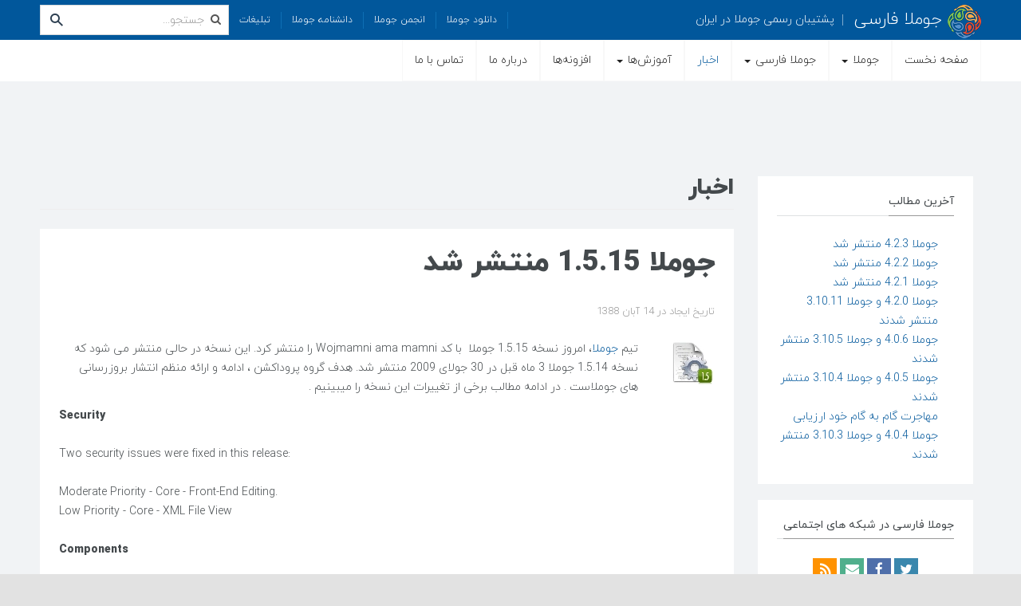

--- FILE ---
content_type: text/html; charset=utf-8
request_url: https://www.joomlafarsi.com/%D8%AC%D9%88%D9%85%D9%84%D8%A7-1.5.15-%D9%85%D9%86%D8%AA%D8%B4%D8%B1-%D8%B4%D8%AF
body_size: 19323
content:
<!DOCTYPE html><html lang=fa-ir dir=rtl class='com_content view-article itemid-129 j31 mm-hover'><head><link href=https://www.joomlafarsi.com/%D8%AC%D9%88%D9%85%D9%84%D8%A7-1.5.15-%D9%85%D9%86%D8%AA%D8%B4%D8%B1-%D8%B4%D8%AF rel=canonical /><base href=https://www.joomlafarsi.com/%D8%AC%D9%88%D9%85%D9%84%D8%A7-1.5.15-%D9%85%D9%86%D8%AA%D8%B4%D8%B1-%D8%B4%D8%AF /><meta http-equiv=content-type content="text/html; charset=utf-8"/><meta name=keywords content="جوملا 1.5.15, جوملا, جوملا فارسی"/><meta name=robots content="max-snippet:-1, max-image-preview:large, max-video-preview:-1"/><meta name=description content="جوملا 1.5.15 منتشر شد"/><title>جوملا 1.5.15 منتشر شد | اخبار</title><link href=https://www.joomlafarsi.com/f9 rel="alternate shorter"/><link href=/templates/ja_social_ii/favicon.ico rel="shortcut icon" type=image/vnd.microsoft.icon /><link href="https://www.joomlafarsi.com/search?catid=39&amp;format=opensearch&amp;id=119" rel=search title="جستجو جوملا فارسی" type=application/opensearchdescription+xml /><!--[if lt IE 9]><script src="/media/system/js/html5fallback.js?57a30d8ca124ca707f91598933d249a5" type="text/javascript"></script><![endif]--><meta name=generator content="SEO optimization by 4SEO" class=4SEO_generator_tag><meta property=og:locale content=fa_IR class=4SEO_ogp_tag><meta property=og:url content=https://www.joomlafarsi.com/%D8%AC%D9%88%D9%85%D9%84%D8%A7-1.5.15-%D9%85%D9%86%D8%AA%D8%B4%D8%B1-%D8%B4%D8%AF class=4SEO_ogp_tag><meta property=og:type content=article class=4SEO_ogp_tag><meta property=og:title content="جوملا 1.5.15 منتشر شد | اخبار" class=4SEO_ogp_tag><meta property=og:description content="جوملا 1.5.15 منتشر شد" class=4SEO_ogp_tag><meta name=twitter::card content=summary class=4SEO_tcards_tag><meta name=twitter::title content="جوملا 1.5.15 منتشر شد | اخبار" class=4SEO_tcards_tag><meta name=twitter::description content="جوملا 1.5.15 منتشر شد" class=4SEO_tcards_tag><meta name=twitter::url content=https://www.joomlafarsi.com/%D8%AC%D9%88%D9%85%D9%84%D8%A7-1.5.15-%D9%85%D9%86%D8%AA%D8%B4%D8%B1-%D8%B4%D8%AF class=4SEO_tcards_tag><meta name=viewport content="width=device-width, initial-scale=1.0, maximum-scale=1.0, user-scalable=no"/><meta name=HandheldFriendly content=true /><meta name=apple-mobile-web-app-capable content=YES /><!--[if lt IE 9]>
<script src="//html5shim.googlecode.com/svn/trunk/html5.js"></script>
<script type="text/javascript" src="/plugins/system/t3/base-bs3/js/respond.min.js"></script>
<![endif]--><link rel=apple-touch-icon sizes=180x180 href=/apple-touch-icon.png><link rel=icon type=image/png sizes=32x32 href=/favicon-32x32.png><link rel=icon type=image/png sizes=194x194 href=/favicon-194x194.png><link rel=icon type=image/png sizes=192x192 href=/android-chrome-192x192.png><link rel=icon type=image/png sizes=16x16 href=/favicon-16x16.png><link rel=manifest href=/site.webmanifest><link rel=mask-icon href=/safari-pinned-tab.svg color=#5bbad5><meta name=apple-mobile-web-app-title content=JoomlaFarsi.com><meta name=application-name content=JoomlaFarsi.com><meta name=msapplication-TileColor content=#2b5797><meta name=msapplication-TileImage content=/mstile-144x144.png><meta name=theme-color content=#ffffff> <script class=sh404SEF_analytics async src="https://www.googletagmanager.com/gtag/js?id=G-LTCMCG21CR"></script> <script type=application/ld+json>{"@context":"http://schema.org","@type":"WebSite","url":"https://www.joomlafarsi.com/","potentialAction":{"@type":"SearchAction","target":"https://www.joomlafarsi.com/search?searchword={search_term_string}","query-input":"required name=search_term_string"}}</script> <script type=application/ld+json>{"@context":"http://schema.org","@type":"BreadcrumbList","itemListElement":[{"@type":"ListItem","position":1,"item":{"@id":"https://www.joomlafarsi.com/","name":"صفحه ای که شما مشاهده میکنید"}},{"@type":"ListItem","position":2,"item":{"@id":"https://www.joomlafarsi.com/اخبار/","name":"اخبار"}}]}</script><meta name=twitter:card content=summary><meta name=twitter:site content=@mambolearn><meta name=twitter:creator content=@mambolearn><meta name=twitter:title content="جوملا 1.5.15 منتشر شد | اخبار"><meta name=twitter:description content="جوملا 1.5.15 منتشر شد"><meta name=twitter:url content=https://www.joomlafarsi.com/%D8%AC%D9%88%D9%85%D9%84%D8%A7-1.5.15-%D9%85%D9%86%D8%AA%D8%B4%D8%B1-%D8%B4%D8%AF><link rel=preload as=style href=/media/com_jchoptimize/cache/css/3b04d2b28fe35deeed6131fb0637ef16.css onload="this.rel='stylesheet'"/><link rel=preload as=style href=/media/com_jchoptimize/cache/css/5fc320a0c5728cd18de00983c82ac80d.css onload="this.rel='stylesheet'"/><link rel=preload as=style href=/media/com_jchoptimize/cache/css/790fd0e49e400e2d1e9aa26f394b7650.css onload="this.rel='stylesheet'"/><link rel=preload as=style href=/media/com_jchoptimize/cache/css/f2a48ccdad9ef6be34d3ac5e7edb5ded.css onload="this.rel='stylesheet'"/><link rel=preload as=style href=/media/com_jchoptimize/cache/css/1a4b054740a6d2709ab12edf065de3df.css onload="this.rel='stylesheet'"/><link rel=preload as=style href=/media/com_jchoptimize/cache/css/28a963f9017e5e1f7fbf7e6e03c11b59.css onload="this.rel='stylesheet'"/><style id=jch-optimize-critical-css>html{font-family:sans-serif;-ms-text-size-adjust:100%;-webkit-text-size-adjust:100%}body{margin:0}article,aside,details,figcaption,figure,footer,header,hgroup,main,menu,nav,section,summary{display:block}a{background-color:transparent}a:active,a:hover{outline:0}b,strong{font-weight:bold}h1{font-size:2em;margin:0.67em 0}small{font-size:80%}img{border:0}figure{margin:1em 40px}button,input,optgroup,select,textarea{color:inherit;font:inherit;margin:0}button{overflow:visible}button,select{text-transform:none}button,html input[type="button"],input[type="reset"],input[type="submit"]{-webkit-appearance:button;cursor:pointer}button::-moz-focus-inner,input::-moz-focus-inner{border:0;padding:0}input{line-height:normal}input[type="search"]{-webkit-appearance:textfield;-moz-box-sizing:content-box;-webkit-box-sizing:content-box;box-sizing:content-box}input[type="search"]::-webkit-search-cancel-button,input[type="search"]::-webkit-search-decoration{-webkit-appearance:none}textarea{overflow:auto}optgroup{font-weight:bold}@media print{*,*:before,*:after{background:transparent !important;color:#000 !important;box-shadow:none !important;text-shadow:none !important}a,a:visited{text-decoration:underline}a[href]:after{content:" (" attr(href) ")"}tr,img{page-break-inside:avoid}img{max-width:100% !important}p,h2,h3{orphans:3;widows:3}h2,h3{page-break-after:avoid}select{background:#fff !important}.navbar{display:none}}*{-webkit-box-sizing:border-box;-moz-box-sizing:border-box;box-sizing:border-box}*:before,*:after{-webkit-box-sizing:border-box;-moz-box-sizing:border-box;box-sizing:border-box}html{font-size:10px;-webkit-tap-highlight-color:rgba(0,0,0,0)}body{font-family:'Questrial',sans-serif;font-size:14px;line-height:1.715;color:#44494c;background-color:#f1f3f5}input,button,select,textarea{font-family:inherit;font-size:inherit;line-height:inherit}a{color:#01579b;text-decoration:none}a:hover,a:focus{color:#014982;text-decoration:underline}a:focus{outline:thin dotted;outline:5px auto -webkit-focus-ring-color;outline-offset:-2px}figure{margin:0}img{vertical-align:middle}hr{margin-top:24px;margin-bottom:24px;border:0;border-top:1px solid #d7d9db}.container{margin-left:auto;margin-right:auto;padding-right:10px;padding-left:10px}@media (min-width:768px){.container{width:760px}}@media (min-width:992px){.container{width:980px}}@media (min-width:1200px){.container{width:1200px}}.row{margin-right:-10px;margin-left:-10px}.col-xs-1,.col-sm-1,.col-md-1,.col-lg-1,.col-xs-2,.col-sm-2,.col-md-2,.col-lg-2,.col-xs-3,.col-sm-3,.col-md-3,.col-lg-3,.col-xs-4,.col-sm-4,.col-md-4,.col-lg-4,.col-xs-5,.col-sm-5,.col-md-5,.col-lg-5,.col-xs-6,.col-sm-6,.col-md-6,.col-lg-6,.col-xs-7,.col-sm-7,.col-md-7,.col-lg-7,.col-xs-8,.col-sm-8,.col-md-8,.col-lg-8,.col-xs-9,.col-sm-9,.col-md-9,.col-lg-9,.col-xs-10,.col-sm-10,.col-md-10,.col-lg-10,.col-xs-11,.col-sm-11,.col-md-11,.col-lg-11,.col-xs-12,.col-sm-12,.col-md-12,.col-lg-12{position:relative;min-height:1px;padding-right:10px;padding-left:10px}.col-xs-1,.col-xs-2,.col-xs-3,.col-xs-4,.col-xs-5,.col-xs-6,.col-xs-7,.col-xs-8,.col-xs-9,.col-xs-10,.col-xs-11,.col-xs-12{float:right}.col-xs-12{width:100%}.col-xs-11{width:91.66666667%}.col-xs-10{width:83.33333333%}.col-xs-9{width:75%}.col-xs-8{width:66.66666667%}.col-xs-7{width:58.33333333%}.col-xs-6{width:50%}.col-xs-5{width:41.66666667%}.col-xs-4{width:33.33333333%}.col-xs-3{width:25%}.col-xs-2{width:16.66666667%}.col-xs-1{width:8.33333333%}@media (min-width:768px){.col-sm-1,.col-sm-2,.col-sm-3,.col-sm-4,.col-sm-5,.col-sm-6,.col-sm-7,.col-sm-8,.col-sm-9,.col-sm-10,.col-sm-11,.col-sm-12{float:right}.col-sm-12{width:100%}.col-sm-11{width:91.66666667%}.col-sm-10{width:83.33333333%}.col-sm-9{width:75%}.col-sm-8{width:66.66666667%}.col-sm-7{width:58.33333333%}.col-sm-6{width:50%}.col-sm-5{width:41.66666667%}.col-sm-4{width:33.33333333%}.col-sm-3{width:25%}.col-sm-2{width:16.66666667%}.col-sm-1{width:8.33333333%}.col-sm-pull-8{left:66.66666667%}}@media (min-width:992px){.col-md-1,.col-md-2,.col-md-3,.col-md-4,.col-md-5,.col-md-6,.col-md-7,.col-md-8,.col-md-9,.col-md-10,.col-md-11,.col-md-12{float:right}.col-md-12{width:100%}.col-md-11{width:91.66666667%}.col-md-10{width:83.33333333%}.col-md-9{width:75%}.col-md-8{width:66.66666667%}.col-md-7{width:58.33333333%}.col-md-6{width:50%}.col-md-5{width:41.66666667%}.col-md-4{width:33.33333333%}.col-md-3{width:25%}.col-md-2{width:16.66666667%}.col-md-1{width:8.33333333%}.col-md-pull-9{left:75%}.col-md-push-3{right:25%}}@media (min-width:1200px){.col-lg-1,.col-lg-2,.col-lg-3,.col-lg-4,.col-lg-5,.col-lg-6,.col-lg-7,.col-lg-8,.col-lg-9,.col-lg-10,.col-lg-11,.col-lg-12{float:right}.col-lg-12{width:100%}.col-lg-11{width:91.66666667%}.col-lg-10{width:83.33333333%}.col-lg-9{width:75%}.col-lg-8{width:66.66666667%}.col-lg-7{width:58.33333333%}.col-lg-6{width:50%}.col-lg-5{width:41.66666667%}.col-lg-4{width:33.33333333%}.col-lg-3{width:25%}.col-lg-2{width:16.66666667%}.col-lg-1{width:8.33333333%}}caption{padding-top:8px;padding-bottom:8px;color:#999;text-align:right}th{text-align:right}select,textarea,input[type="text"],input[type="password"],input[type="datetime"],input[type="datetime-local"],input[type="date"],input[type="month"],input[type="time"],input[type="week"],input[type="number"],input[type="email"],input[type="url"],input[type="search"],input[type="tel"],input[type="color"],.inputbox{display:block;width:100%;height:38px;padding:6px 12px;font-size:14px;line-height:1.715;color:#2c3e50;background-color:#fff;background-image:none;border:1px solid #d7d9db;border-radius:0;-webkit-box-shadow:inset 0 1px 1px rgba(0,0,0,0.075);box-shadow:inset 0 1px 1px rgba(0,0,0,0.075);-webkit-transition:border-color ease-in-out .15s,box-shadow ease-in-out .15s;-o-transition:border-color ease-in-out .15s,box-shadow ease-in-out .15s;transition:border-color ease-in-out .15s,box-shadow ease-in-out .15s}select:focus,textarea:focus,input[type="text"]:focus,input[type="password"]:focus,input[type="datetime"]:focus,input[type="datetime-local"]:focus,input[type="date"]:focus,input[type="month"]:focus,input[type="time"]:focus,input[type="week"]:focus,input[type="number"]:focus,input[type="email"]:focus,input[type="url"]:focus,input[type="search"]:focus,input[type="tel"]:focus,input[type="color"]:focus,.inputbox:focus{border-color:#01579b;outline:0;-webkit-box-shadow:inset 0 1px 1px rgba(0,0,0,.075),0 0 8px rgba(1,87,155,0.6);box-shadow:inset 0 1px 1px rgba(0,0,0,.075),0 0 8px rgba(1,87,155,0.6)}select::-moz-placeholder,textarea::-moz-placeholder,input[type="text"]::-moz-placeholder,input[type="password"]::-moz-placeholder,input[type="datetime"]::-moz-placeholder,input[type="datetime-local"]::-moz-placeholder,input[type="date"]::-moz-placeholder,input[type="month"]::-moz-placeholder,input[type="time"]::-moz-placeholder,input[type="week"]::-moz-placeholder,input[type="number"]::-moz-placeholder,input[type="email"]::-moz-placeholder,input[type="url"]::-moz-placeholder,input[type="search"]::-moz-placeholder,input[type="tel"]::-moz-placeholder,input[type="color"]::-moz-placeholder,.inputbox::-moz-placeholder{color:#999;opacity:1}select:-ms-input-placeholder,textarea:-ms-input-placeholder,input[type="text"]:-ms-input-placeholder,input[type="password"]:-ms-input-placeholder,input[type="datetime"]:-ms-input-placeholder,input[type="datetime-local"]:-ms-input-placeholder,input[type="date"]:-ms-input-placeholder,input[type="month"]:-ms-input-placeholder,input[type="time"]:-ms-input-placeholder,input[type="week"]:-ms-input-placeholder,input[type="number"]:-ms-input-placeholder,input[type="email"]:-ms-input-placeholder,input[type="url"]:-ms-input-placeholder,input[type="search"]:-ms-input-placeholder,input[type="tel"]:-ms-input-placeholder,input[type="color"]:-ms-input-placeholder,.inputbox:-ms-input-placeholder{color:#999}select::-webkit-input-placeholder,textarea::-webkit-input-placeholder,input[type="text"]::-webkit-input-placeholder,input[type="password"]::-webkit-input-placeholder,input[type="datetime"]::-webkit-input-placeholder,input[type="datetime-local"]::-webkit-input-placeholder,input[type="date"]::-webkit-input-placeholder,input[type="month"]::-webkit-input-placeholder,input[type="time"]::-webkit-input-placeholder,input[type="week"]::-webkit-input-placeholder,input[type="number"]::-webkit-input-placeholder,input[type="email"]::-webkit-input-placeholder,input[type="url"]::-webkit-input-placeholder,input[type="search"]::-webkit-input-placeholder,input[type="tel"]::-webkit-input-placeholder,input[type="color"]::-webkit-input-placeholder,.inputbox::-webkit-input-placeholder{color:#999}select:focus,textarea:focus,input[type="text"]:focus,input[type="password"]:focus,input[type="datetime"]:focus,input[type="datetime-local"]:focus,input[type="date"]:focus,input[type="month"]:focus,input[type="time"]:focus,input[type="week"]:focus,input[type="number"]:focus,input[type="email"]:focus,input[type="url"]:focus,input[type="search"]:focus,input[type="tel"]:focus,input[type="color"]:focus,.inputbox:focus{border-color:#01579b;outline:0;-webkit-box-shadow:inset 0 1px 1px rgba(0,0,0,.075),0 0 8px rgba(1,87,155,0.6);box-shadow:inset 0 1px 1px rgba(0,0,0,.075),0 0 8px rgba(1,87,155,0.6)}select::-moz-placeholder,textarea::-moz-placeholder,input[type="text"]::-moz-placeholder,input[type="password"]::-moz-placeholder,input[type="datetime"]::-moz-placeholder,input[type="datetime-local"]::-moz-placeholder,input[type="date"]::-moz-placeholder,input[type="month"]::-moz-placeholder,input[type="time"]::-moz-placeholder,input[type="week"]::-moz-placeholder,input[type="number"]::-moz-placeholder,input[type="email"]::-moz-placeholder,input[type="url"]::-moz-placeholder,input[type="search"]::-moz-placeholder,input[type="tel"]::-moz-placeholder,input[type="color"]::-moz-placeholder,.inputbox::-moz-placeholder{color:#999;opacity:1}select:-ms-input-placeholder,textarea:-ms-input-placeholder,input[type="text"]:-ms-input-placeholder,input[type="password"]:-ms-input-placeholder,input[type="datetime"]:-ms-input-placeholder,input[type="datetime-local"]:-ms-input-placeholder,input[type="date"]:-ms-input-placeholder,input[type="month"]:-ms-input-placeholder,input[type="time"]:-ms-input-placeholder,input[type="week"]:-ms-input-placeholder,input[type="number"]:-ms-input-placeholder,input[type="email"]:-ms-input-placeholder,input[type="url"]:-ms-input-placeholder,input[type="search"]:-ms-input-placeholder,input[type="tel"]:-ms-input-placeholder,input[type="color"]:-ms-input-placeholder,.inputbox:-ms-input-placeholder{color:#999}select::-webkit-input-placeholder,textarea::-webkit-input-placeholder,input[type="text"]::-webkit-input-placeholder,input[type="password"]::-webkit-input-placeholder,input[type="datetime"]::-webkit-input-placeholder,input[type="datetime-local"]::-webkit-input-placeholder,input[type="date"]::-webkit-input-placeholder,input[type="month"]::-webkit-input-placeholder,input[type="time"]::-webkit-input-placeholder,input[type="week"]::-webkit-input-placeholder,input[type="number"]::-webkit-input-placeholder,input[type="email"]::-webkit-input-placeholder,input[type="url"]::-webkit-input-placeholder,input[type="search"]::-webkit-input-placeholder,input[type="tel"]::-webkit-input-placeholder,input[type="color"]::-webkit-input-placeholder,.inputbox::-webkit-input-placeholder{color:#999}@media screen and (min-width:768px){select,textarea,input[type="text"],input[type="password"],input[type="datetime"],input[type="datetime-local"],input[type="date"],input[type="month"],input[type="time"],input[type="week"],input[type="number"],input[type="email"],input[type="url"],input[type="search"],input[type="tel"],input[type="color"],.inputbox{width:auto}}select,select.form-control,select.inputbox,select.input{padding-left:5px}@media (min-width:768px){.form-inline .inputbox,.form-inline select,.form-inline textarea,.form-inline input{display:inline-block}}label{display:inline-block;max-width:100%;margin-bottom:5px;font-weight:bold}input[type="search"]{-webkit-box-sizing:border-box;-moz-box-sizing:border-box;box-sizing:border-box}.form-control{display:block;width:100%;height:38px;padding:6px 12px;font-size:14px;line-height:1.715;color:#2c3e50;background-color:#fff;background-image:none;border:1px solid #d7d9db;border-radius:0;-webkit-box-shadow:inset 0 1px 1px rgba(0,0,0,0.075);box-shadow:inset 0 1px 1px rgba(0,0,0,0.075);-webkit-transition:border-color ease-in-out .15s,box-shadow ease-in-out .15s;-o-transition:border-color ease-in-out .15s,box-shadow ease-in-out .15s;transition:border-color ease-in-out .15s,box-shadow ease-in-out .15s}.form-control:focus{border-color:#01579b;outline:0;-webkit-box-shadow:inset 0 1px 1px rgba(0,0,0,.075),0 0 8px rgba(1,87,155,0.6);box-shadow:inset 0 1px 1px rgba(0,0,0,.075),0 0 8px rgba(1,87,155,0.6)}.form-control::-moz-placeholder{color:#999;opacity:1}.form-control:-ms-input-placeholder{color:#999}.form-control::-webkit-input-placeholder{color:#999}input[type="search"]{-webkit-appearance:none}@media screen and (-webkit-min-device-pixel-ratio:0){input[type="date"],input[type="time"],input[type="datetime-local"],input[type="month"]{line-height:38px}}@media (min-width:768px){.form-inline .form-control{display:inline-block;width:auto;vertical-align:middle}}.btn{display:inline-block;margin-bottom:0;font-weight:normal;text-align:center;vertical-align:middle;touch-action:manipulation;cursor:pointer;background-image:none;border:1px solid transparent;white-space:nowrap;padding:6px 12px;font-size:14px;line-height:1.715;border-radius:0;-webkit-user-select:none;-moz-user-select:none;-ms-user-select:none;user-select:none}.btn:focus,.btn:active:focus,.btn.active:focus,.btn.focus,.btn:active.focus,.btn.active.focus{outline:thin dotted;outline:5px auto -webkit-focus-ring-color;outline-offset:-2px}.btn:hover,.btn:focus,.btn.focus{color:#333;text-decoration:none}.btn:active,.btn.active{outline:0;background-image:none;-webkit-box-shadow:inset 0 3px 5px rgba(0,0,0,0.125);box-shadow:inset 0 3px 5px rgba(0,0,0,0.125)}.btn-success{color:#fff;background-color:#690;border-color:#690}.btn-success:hover,.btn-success:focus,.btn-success.focus,.btn-success:active,.btn-success.active,.open>.dropdown-toggle.btn-success{color:#fff;background-color:#460;border-color:#3d5c00}.btn-success:active,.btn-success.active,.open>.dropdown-toggle.btn-success{background-image:none}.collapse{display:none}.caret{display:inline-block;width:0;height:0;margin-right:2px;vertical-align:middle;border-top:4px dashed;border-left:4px solid transparent;border-right:4px solid transparent}.dropup,.dropdown{position:relative}.dropdown-toggle:focus{outline:0}.dropdown-menu{position:absolute;top:100%;right:0;z-index:1000;display:none;float:right;min-width:160px;padding:5px 0;margin:2px 0 0;list-style:none;font-size:14px;text-align:right;background-color:#fff;border:1px solid #ccc;border:1px solid rgba(0,0,0,0.15);border-radius:0;-webkit-box-shadow:0 6px 12px rgba(0,0,0,0.175);box-shadow:0 6px 12px rgba(0,0,0,0.175);background-clip:padding-box}.dropdown-menu>li>a{display:block;padding:3px 20px;clear:both;font-weight:normal;line-height:1.715;color:#555;white-space:nowrap}.dropdown-menu>li>a:hover,.dropdown-menu>li>a:focus{text-decoration:none;color:#262626;background-color:#f5f5f5}.nav{margin-bottom:0;padding-right:0;list-style:none}.nav>li{position:relative;display:block}.nav>li>a{position:relative;display:block;padding:10px 15px}.nav>li>a:hover,.nav>li>a:focus{text-decoration:none;background-color:#eee}.nav-pills>li{float:right}.nav-pills>li>a{border-radius:0}.nav-pills>li+li{margin-right:2px}.nav-pills>li.active>a,.nav-pills>li.active>a:hover,.nav-pills>li.active>a:focus{color:#fff;background-color:#01579b}.nav-stacked>li{float:none}.nav-stacked>li+li{margin-top:2px;margin-right:0}.navbar{position:relative;min-height:50px;margin-bottom:24px;border:1px solid transparent}@media (min-width:768px){.navbar{border-radius:0}}@media (min-width:768px){.navbar-header{float:right}}.navbar-collapse{overflow-x:visible;padding-left:10px;padding-right:10px;border-top:1px solid transparent;box-shadow:inset 0 1px 0 rgba(255,255,255,0.1);-webkit-overflow-scrolling:touch}@media (min-width:768px){.navbar-collapse{width:auto;border-top:0;box-shadow:none}.navbar-collapse.collapse{display:block !important;height:auto !important;padding-bottom:0;overflow:visible !important}}.container>.navbar-header,.container-fluid>.navbar-header,.container>.navbar-collapse,.container-fluid>.navbar-collapse{margin-left:-10px;margin-right:-10px}@media (min-width:768px){.container>.navbar-header,.container-fluid>.navbar-header,.container>.navbar-collapse,.container-fluid>.navbar-collapse{margin-left:0;margin-right:0}}.navbar-nav{margin:6.5px -10px}.navbar-nav>li>a{padding-top:10px;padding-bottom:10px;line-height:24px}@media (min-width:768px){.navbar-nav{float:right;margin:0}.navbar-nav>li{float:right}.navbar-nav>li>a{padding-top:13px;padding-bottom:13px}}.navbar-nav>li>.dropdown-menu{margin-top:0;border-top-left-radius:0;border-top-right-radius:0}.navbar-default{background-color:#fff;border-color:#f8f8f8}.navbar-default .navbar-nav>li>a{color:#222}.navbar-default .navbar-nav>li>a:hover,.navbar-default .navbar-nav>li>a:focus{color:#01579b;background-color:transparent}.navbar-default .navbar-nav>.active>a,.navbar-default .navbar-nav>.active>a:hover,.navbar-default .navbar-nav>.active>a:focus{color:#01579b;background-color:transparent}.navbar-default .navbar-collapse,.navbar-default .navbar-form{border-color:#f8f8f8}.pager{padding-right:0;margin:24px 0;list-style:none;text-align:center}.pager li{display:inline}.pager li>a,.pager li>span{display:inline-block;padding:5px 14px;background-color:#fff;border:1px solid #ddd;border-radius:0}.pager li>a:hover,.pager li>a:focus{text-decoration:none;background-color:#eee}.pager .next>a,.pager .next>span{float:left}.pager .previous>a,.pager .previous>span{float:right}.close{float:left;font-size:21px;font-weight:bold;line-height:1;color:#000;text-shadow:0 1px 0 #fff;opacity:0.2;filter:alpha(opacity=20)}.close:hover,.close:focus{color:#000;text-decoration:none;cursor:pointer;opacity:0.5;filter:alpha(opacity=50)}.clearfix:before,.clearfix:after,.container:before,.container:after,.container-fluid:before,.container-fluid:after,.row:before,.row:after,.form-horizontal .form-group:before,.form-horizontal .form-group:after,.btn-toolbar:before,.btn-toolbar:after,.btn-group-vertical>.btn-group:before,.btn-group-vertical>.btn-group:after,.nav:before,.nav:after,.navbar:before,.navbar:after,.navbar-header:before,.navbar-header:after,.navbar-collapse:before,.navbar-collapse:after,.pager:before,.pager:after,.panel-body:before,.panel-body:after,.modal-footer:before,.modal-footer:after{content:" ";display:table}.clearfix:after,.container:after,.container-fluid:after,.row:after,.form-horizontal .form-group:after,.btn-toolbar:after,.btn-group-vertical>.btn-group:after,.nav:after,.navbar:after,.navbar-header:after,.navbar-collapse:after,.pager:after,.panel-body:after,.modal-footer:after{clear:both}@-ms-viewport{width:device-width}@media (max-width:767px){.hidden-xs{display:none !important}}@media (min-width:768px) and (max-width:991px){.hidden-sm{display:none !important}}@media (min-width:992px) and (max-width:1199px){.hidden-md{display:none !important}}@media (min-width:1200px){.hidden-lg{display:none !important}}input,button,select,textarea{font-family:inherit;font-size:inherit;line-height:inherit}a{color:#01579b;text-decoration:none}a:hover,a:focus{color:#014982;text-decoration:none;outline:none}a:focus{outline:thin dotted;outline:5px auto -webkit-focus-ring-color;outline-offset:-2px;outline:none}img{vertical-align:middle;max-width:100%}th,td{line-height:1.715;text-align:right;vertical-align:top}th{font-weight:bold}td,tr td{border-top:1px solid #ddd}hr{margin-top:24px;margin-bottom:24px;border:0;border-top:1px solid #d7d9db}.wrap{width:auto;clear:both}.element-invisible{position:absolute;padding:0;margin:0;border:0;height:1px;width:1px;overflow:hidden}h1,h2,h3,h4,h5,h6,.h1,.h2,.h3,.h4,.h5,.h6{font-family:'Montserrat',sans-serif;font-weight:400;line-height:1.1;color:inherit}h1,.h1,h2,.h2,h3,.h3{margin-top:24px;margin-bottom:12px}h4,.h4,h5,.h5,h6,.h6{margin-top:12px;margin-bottom:12px}h1,.h1{font-size:36px}h2,.h2{font-size:30px}h3,.h3{font-size:24px}h4,.h4{font-size:18px}h5,.h5{font-size:14px}h6,.h6{font-size:12px}p{margin:0 0 12px}small,.small{font-size:85%}.page-header{padding-bottom:11px;margin:48px 0 24px;border-bottom:1px solid #eee}ul,ol{margin-top:0;margin-bottom:12px}ul ul,ol ul,ul ol,ol ol{margin-bottom:0}dl{margin-top:0;margin-bottom:24px}dt,dd{line-height:1.715}dt{font-weight:bold}dd{margin-right:0}code,kbd,pre,samp{font-family:Monaco,Menlo,Consolas,"Courier New",monospace}.form-control:focus{border-color:#01579b;outline:0;-webkit-box-shadow:inset 0 1px 1px rgba(0,0,0,.075),0 0 8px rgba(1,87,155,0.6);box-shadow:inset 0 1px 1px rgba(0,0,0,.075),0 0 8px rgba(1,87,155,0.6)}.form-control::-moz-placeholder{color:#999;opacity:1}.form-control:-ms-input-placeholder{color:#999}.form-control::-webkit-input-placeholder{color:#999}.form-group{margin-bottom:24px}@media (min-width:768px){.form-inline .form-control{display:inline-block}}.btn-inverse{color:#fff;background-color:#333;border-color:#333}.btn-inverse:hover,.btn-inverse:focus,.btn-inverse.focus,.btn-inverse:active,.btn-inverse.active,.open>.dropdown-toggle.btn-inverse{color:#fff;background-color:#1a1a1a;border-color:#141414}.btn-inverse:active,.btn-inverse.active,.open>.dropdown-toggle.btn-inverse{background-image:none}select,textarea,input[type="text"],input[type="password"],input[type="datetime"],input[type="datetime-local"],input[type="date"],input[type="month"],input[type="time"],input[type="week"],input[type="number"],input[type="email"],input[type="url"],input[type="search"],input[type="tel"],input[type="color"],.inputbox{-webkit-box-shadow:none;box-shadow:none}select:focus,textarea:focus,input[type="text"]:focus,input[type="password"]:focus,input[type="datetime"]:focus,input[type="datetime-local"]:focus,input[type="date"]:focus,input[type="month"]:focus,input[type="time"]:focus,input[type="week"]:focus,input[type="number"]:focus,input[type="email"]:focus,input[type="url"]:focus,input[type="search"]:focus,input[type="tel"]:focus,input[type="color"]:focus,.inputbox:focus{-webkit-box-shadow:none;box-shadow:none}select::-moz-placeholder,textarea::-moz-placeholder,input[type="text"]::-moz-placeholder,input[type="password"]::-moz-placeholder,input[type="datetime"]::-moz-placeholder,input[type="datetime-local"]::-moz-placeholder,input[type="date"]::-moz-placeholder,input[type="month"]::-moz-placeholder,input[type="time"]::-moz-placeholder,input[type="week"]::-moz-placeholder,input[type="number"]::-moz-placeholder,input[type="email"]::-moz-placeholder,input[type="url"]::-moz-placeholder,input[type="search"]::-moz-placeholder,input[type="tel"]::-moz-placeholder,input[type="color"]::-moz-placeholder,.inputbox::-moz-placeholder{color:#999;opacity:1}select:-ms-input-placeholder,textarea:-ms-input-placeholder,input[type="text"]:-ms-input-placeholder,input[type="password"]:-ms-input-placeholder,input[type="datetime"]:-ms-input-placeholder,input[type="datetime-local"]:-ms-input-placeholder,input[type="date"]:-ms-input-placeholder,input[type="month"]:-ms-input-placeholder,input[type="time"]:-ms-input-placeholder,input[type="week"]:-ms-input-placeholder,input[type="number"]:-ms-input-placeholder,input[type="email"]:-ms-input-placeholder,input[type="url"]:-ms-input-placeholder,input[type="search"]:-ms-input-placeholder,input[type="tel"]:-ms-input-placeholder,input[type="color"]:-ms-input-placeholder,.inputbox:-ms-input-placeholder{color:#999}select::-webkit-input-placeholder,textarea::-webkit-input-placeholder,input[type="text"]::-webkit-input-placeholder,input[type="password"]::-webkit-input-placeholder,input[type="datetime"]::-webkit-input-placeholder,input[type="datetime-local"]::-webkit-input-placeholder,input[type="date"]::-webkit-input-placeholder,input[type="month"]::-webkit-input-placeholder,input[type="time"]::-webkit-input-placeholder,input[type="week"]::-webkit-input-placeholder,input[type="number"]::-webkit-input-placeholder,input[type="email"]::-webkit-input-placeholder,input[type="url"]::-webkit-input-placeholder,input[type="search"]::-webkit-input-placeholder,input[type="tel"]::-webkit-input-placeholder,input[type="color"]::-webkit-input-placeholder,.inputbox::-webkit-input-placeholder{color:#999}@media screen and (min-width:768px){select,textarea,input[type="text"],input[type="password"],input[type="datetime"],input[type="datetime-local"],input[type="date"],input[type="month"],input[type="time"],input[type="week"],input[type="number"],input[type="email"],input[type="url"],input[type="search"],input[type="tel"],input[type="color"],.inputbox{width:auto}}select,select.form-control,select.inputbox,select.input{padding-left:5px}.dropdown-menu{border:none;border-bottom:2px solid #d7d9db}.dropdown-menu>li{padding:0 12px}.dropdown-menu>li>a{padding:5px}.dropdown-menu>li>a:hover,.dropdown-menu>li>a:focus{background:none;color:#01579b}.nav-stacked>li{font-family:'Montserrat',sans-serif}.nav-stacked>li>a{text-transform:uppercase;padding:12px 0;color:#44494c}.nav-stacked>li>a:hover,.nav-stacked>li>a:focus{background:none;color:#01579b}.nav-stacked>li+li{border-top:1px solid #d7d9db;margin:0}.nav-stacked>li.active>a,.nav-stacked>li.active>a:hover,.nav-stacked>li.active>a:focus{background:none;color:#01579b}.nav .caret{border-top-color:#01579b;border-bottom-color:#01579b}.nav a:hover .caret{border-top-color:#014982;border-bottom-color:#014982}.navbar{min-height:0}@media (min-width:768px){.navbar{min-height:50px}}.navbar-nav{margin:6.5px -10px}.navbar-nav>li{border:1px solid #f8f8f8}@media (min-width:768px){.navbar-nav{margin:0}}.navbar-default{background-color:#fff;border-color:#f8f8f8}.navbar-default .navbar-nav>li>a{color:#222}.navbar-default .navbar-nav>li>a:hover,.navbar-default .navbar-nav>li>a:focus{color:#01579b;background-color:transparent}.navbar-default .navbar-nav>.active>a,.navbar-default .navbar-nav>.active>a:hover,.navbar-default .navbar-nav>.active>a:focus{color:#01579b;background-color:transparent}.navbar-default.navbar-header{float:left;background:none}.navbar-default .navbar-collapse,.navbar-default .navbar-form{border-color:#f8f8f8}.navbar-default .navbar-nav>.dropdown>a:hover .caret,.navbar-default .navbar-nav>.dropdown>a:focus .caret{border-top-color:#01579b;border-bottom-color:#01579b}.navbar-default .navbar-nav>.dropdown>a .caret{border-top-color:#222;border-bottom-color:#222}.t3-mainnav{border:0;margin-bottom:0;border-radius:0;margin-top:0;font-family:'Montserrat',sans-serif}.t3-mainnav .t3-navbar{padding-right:0;padding-left:0}.t3-module{background:#fff;color:inherit;margin-bottom:20px}.t3-module .module-inner{padding:24px}.module-ct{background:#fff;color:inherit;padding:0}.module-ct:before,.module-ct:after{content:" ";display:table}.module-ct:after{clear:both}.module-ct>ul,.module-ct .custom>ul,.module-ct>ol,.module-ct .custom>ol{margin-right:20px;padding-right:0}.module-ct>ul.nav,.module-ct .custom>ul.nav,.module-ct>ol.nav,.module-ct .custom>ol.nav{padding-right:0;margin-right:0}.module_menu .nav>li>a,.module_menu .nav>li>.separator{padding:6px 5px;display:block}.form-search #mod-search-searchword{background:url("/templates/ja_social_ii/images/search_default.png") no-repeat left center #fff;padding-left:30px;width:100%}.article-header .article-title{margin-bottom:0;text-transform:uppercase}.article-header .article-title a{color:#44494c}.article-header .article-title a:hover,.article-header .article-title a:focus,.article-header .article-title a:active{color:#01579b}@media (max-width:767px){.article-header .article-title a{display:inline-block;font-size:16px;line-height:1.4}}.article-aside{color:#999;font-size:13px;margin-bottom:24px}.article-info{margin:0;width:85%;float:right}.article-info .article-info-term{display:none}.article-info dd{display:inline-block;margin-right:0;margin-left:5px;white-space:nowrap}.article-info dd:after{content:",";display:inline}.article-info dd:last-child:after{display:none}.article-footer{color:#999;font-size:12px;margin:0 -24px -24px;background:#ebedf0;padding:12px 24px;line-height:24px;overflow:hidden;border-bottom:2px solid #d7d9db}.article-footer .article-info{float:right;width:auto;margin-left:10px}.article-footer .pagenav{float:left}.article-footer .pagenav>li>a{font-size:12px;padding:5px}.article-footer .pagenav>li>a span{display:none}.article-intro img,.article-content img{display:block;max-width:100%;height:auto}.article-intro img[align=right],.article-content img[align=right],.article-intro .img_caption.right,.article-content .img_caption.right,.article-intro .pull-right.item-image,.article-content .pull-right.item-image{margin:0 36px 24px 0}.img-intro-none,.img-intro-left,.img-intro-right,.img-fulltext-none,.img-fulltext-left,.img-fulltext-right,.img_caption{position:relative}.img-intro-none,.img-intro-left,.img-intro-right,.img-fulltext-none,.img-fulltext-left,.img-fulltext-right,.img_caption{margin-bottom:24px;max-width:100%}.img-fulltext-left{float:right;margin-left:24px}.img-fulltext-right{float:left;margin-right:24px}@media screen and (max-width:767px){article img[align=left],.img_caption.left,article img[align=right],.img_caption.right,.img-fulltext-left,.img-fulltext-right{float:none !important;margin-right:0;margin-left:0;width:100% !important}}.pagenav{margin:0;padding:0;list-style:none}.pagenav>li{margin:0;padding:0;float:right}.pagenav>li.pagenav-prev,.pagenav>li.previous{margin-left:10px}.pagenav li>a{padding:12px 24px;line-height:normal;border:1px solid #ddd;border-radius:0}.pagenav li>a:hover,.pagenav li>a:active,.pagenav li>a:focus{background-color:#eee}.item-page{background:#fff;padding:24px;position:relative}.page-header{padding-bottom:11px;margin:0 0 24px;border-bottom:1px solid #eee}.page-title,.page-header h1{line-height:1;margin:0}.page-title{margin:0 0 24px;text-transform:uppercase;font-size:30px}.article-title,.article-header h1{margin:0 0 24px 0}.label,label{font-weight:400}.label:empty,label:empty{display:none}.t3-header{background:#01579b;color:#fff;top:0}.logo{height:50px;line-height:50px;text-align:center}@media screen and (min-width:768px){.logo{text-align:right}}.logo a{display:inline-block;line-height:1;margin:0}@media (max-width:767px){.logo+.actions{background:#fff}}.logo-text a{color:#fff;font-family:'Montserrat',sans-serif;text-decoration:none;font-size:21px;line-height:50px}.logo-text:hover a,.logo-text a:hover,.logo-text a:active,.logo-text a:focus{text-decoration:none}.logo-text .site-slogan{display:inline-block;font-size:14px;margin-top:5px;border-right:1px solid rgba(255,255,255,0.5);padding-right:10px;position:relative;margin-right:10px;line-height:1;top:-2px}@media (max-width:767px){.logo-text .site-slogan{display:none}}.head-search{margin-top:24px}.head-search:before,.head-search:after{content:" ";display:table}.head-search:after{clear:both}.head-search form{margin:0}.head-search label{display:none}.head-search .search{position:relative}.head-search .search:before{font-family:"FontAwesome";content:"\f002";display:block;position:absolute;right:10px;top:6px;color:#555}@media screen and (min-width:768px){.head-search .search{float:left}}.head-search .form-control{width:100%;padding-right:30px}@media screen and (min-width:768px){.head-search .form-control{width:150px}.head-search .form-control:focus{width:200px}}.off-canvas-toggle+.head-menu{margin-left:10px}.head-menu{float:left}.t3-mainbody{padding-top:24px;padding-bottom:24px}.t3-content{padding-top:24px;padding-bottom:24px}@media (min-width:992px){.one-sidebar-left .t3-content{padding-right:20px}}.t3-sidebar{padding-top:24px;padding-bottom:24px}.one-sidebar-left .t3-sidebar-left{padding-right:20px}.off-canvas-left.off-canvas-effect-4.t3-off-canvas{transform:translate3d(0,0px,0px);-moz-transform:translate3d(0,0px,0px);-webkit-transform:translate3d(0,0px,0px)}.off-canvas body>.autocompleter-choices{width:0px;left:auto}.article-intro img[align=right],.article-content img[align=right],.article-intro .img_caption.right,.article-content .img_caption.right,.article-intro .pull-right.item-image,.article-content .pull-right.item-image{margin:0 0 24px 36px}body{letter-spacing:0 !important}#t3-header .logo{float:right}@media (max-width:768px){article img[align=left],.img_caption.left,.pull-left.item-image{float:none !important}}@media (max-width:768px){article img[align=right],.img_caption.right,.pull-right.item-image{float:none !important}}.com_k2 .k2SearchBlock .inputbox,.form-search #mod-search-searchword{background-position:10px center}.t3-megamenu .mega-inner:before,.t3-megamenu .mega-inner:after{content:" ";display:table}.t3-megamenu .mega-inner:after{clear:both}.t3-megamenu .mega>.mega-dropdown-menu{min-width:200px;display:none}.t3-megamenu .mega-nav,.t3-megamenu .dropdown-menu .mega-nav{margin:0;padding:0;list-style:none}.t3-megamenu .mega-nav>li,.t3-megamenu .dropdown-menu .mega-nav>li{list-style:none;margin-right:0}.t3-megamenu .mega-nav>li a,.t3-megamenu .dropdown-menu .mega-nav>li a{white-space:normal;display:block;padding:5px}.t3-megamenu .mega-nav>li a:hover,.t3-megamenu .dropdown-menu .mega-nav>li a:hover,.t3-megamenu .mega-nav>li a:focus,.t3-megamenu .dropdown-menu .mega-nav>li a:focus{text-decoration:none;color:#262626;background-color:#f5f5f5}.t3-megamenu .nav .caret,.t3-megamenu .dropdown-submenu .caret,.t3-megamenu .mega-menu .caret{display:none}.t3-megamenu .nav>.dropdown>.dropdown-toggle .caret{display:inline-block}@media (max-width:767px){.t3-megamenu .mega-inner:before,.t3-megamenu .mega-inner:after{content:" ";display:table}.t3-megamenu .mega-inner:after{clear:both}.t3-megamenu .row,.t3-megamenu .mega-dropdown-menu,.t3-megamenu .row [class*="col-lg-"],.t3-megamenu .row [class*="col-md-"],.t3-megamenu .row [class*="col-sm-"],.t3-megamenu .row [class*="col-xs-"]{width:100% !important;min-width:100% !important;right:0 !important;margin-right:0 !important;-webkit-transform:none !important;-ms-transform:none !important;transform:none !important}html[dir="rtl"] .t3-megamenu .row,html[dir="rtl"] .t3-megamenu .mega-dropdown-menu,html[dir="rtl"] .t3-megamenu .row [class*="col-lg-"],html[dir="rtl"] .t3-megamenu .row [class*="col-md-"],html[dir="rtl"] .t3-megamenu .row [class*="col-sm-"],html[dir="rtl"] .t3-megamenu .row [class*="col-xs-"]{right:auto;left:0 !important;margin-left:0 !important}}.t3-megamenu .mega-inner{padding:10px 0}.t3-megamenu .row{margin-right:auto;margin-left:auto}.t3-megamenu .dropdown-toggle:after{content:"";display:none;position:absolute;bottom:-1px;right:50%;border:8px solid transparent;border-bottom:8px solid #f1f3f5;z-index:1001}.t3-megamenu .mega-nav>li,.t3-megamenu .dropdown-menu .mega-nav>li{position:relative;font-size:13px;font-weight:500;color:#44494c;margin-bottom:12px}.t3-megamenu .mega-nav>li:last-child,.t3-megamenu .dropdown-menu .mega-nav>li:last-child{margin-bottom:0}.t3-megamenu .mega-nav>li a,.t3-megamenu .dropdown-menu .mega-nav>li a{color:#44494c;padding:0}.t3-megamenu .mega-nav>li a:hover,.t3-megamenu .dropdown-menu .mega-nav>li a:hover,.t3-megamenu .mega-nav>li a:focus,.t3-megamenu .dropdown-menu .mega-nav>li a:focus{color:#01579b;background:none}.off-canvas-toggle{z-index:100}html,body{height:100%}.t3-wrapper{background:#f1f3f5;position:relative;right:0;z-index:99;-webkit-transition:-webkit-transform 0.5s;transition:transform 0.5s;overflow:visible}.t3-wrapper::after{position:absolute;top:0;left:0;width:0;height:0;background:rgba(0,0,0,0.2);content:'';opacity:0;-webkit-transition:opacity 0.5s,width 0.1s 0.5s,height 0.1s 0.5s;transition:opacity 0.5s,width 0.1s 0.5s,height 0.1s 0.5s;z-index:100}.off-canvas-open .t3-wrapper::after{width:100%;height:10000px;opacity:1;-webkit-transition:opacity 0.5s;transition:opacity 0.5s}.off-canvas-open .t3-mainnav-android::after{-webkit-transition:opacity 0.5s;transition:opacity 0.5s}.t3-off-canvas{position:absolute;top:0;right:0;z-index:100;visibility:hidden;width:250px;height:100%;overflow:hidden;-webkit-transition:all 0.5s;transition:all 0.5s}.t3-off-canvas::after{position:absolute;top:0;left:0;width:100%;height:100%;background:rgba(0,0,0,0.2);content:'';opacity:1;-webkit-transition:opacity 0.5s;transition:opacity 0.5s}.off-canvas-right.t3-off-canvas{display:none}.off-canvas-right .off-canvas-right.t3-off-canvas{display:block}html[dir="ltr"] .off-canvas-right.t3-off-canvas{right:auto;left:0}.off-canvas-open .t3-off-canvas::after{width:0;height:0;opacity:0;-webkit-transition:opacity 0.5s,width 0.1s 0.5s,height 0.1s 0.5s;transition:opacity 0.5s,width 0.1s 0.5s,height 0.1s 0.5s}.off-canvas-open .off-canvas-current{visibility:visible}.off-canvas-open .t3-off-canvas{overflow-y:auto}.t3-off-canvas{background:#222;color:#ccc}.t3-off-canvas .t3-off-canvas-header{background:#333;color:#ccc;padding:6px 12px}.t3-off-canvas .t3-off-canvas-header h2{margin:0}.t3-off-canvas .t3-off-canvas-body{padding:6px 12px}.t3-off-canvas .t3-off-canvas-body a{color:#ccc}.t3-off-canvas .t3-off-canvas-body a:hover,.t3-off-canvas .t3-off-canvas-body a:focus{color:#fff}.t3-off-canvas .t3-off-canvas-body a:focus{outline:thin dotted;outline:5px auto -webkit-focus-ring-color;outline-offset:-2px}.t3-off-canvas .t3-off-canvas-body .dropdown-menu{position:static;float:none;display:block;width:100%;padding:0;border:0;-webkit-box-shadow:none;box-shadow:none}.off-canvas-effect-1.t3-off-canvas{-webkit-transform:translate3d(-100%,0,0);transform:translate3d(-100%,0,0)}.off-canvas-effect-1.off-canvas-open .off-canvas-effect-1.t3-off-canvas{-webkit-transform:translate3d(0,0,0);transform:translate3d(0,0,0)}.off-canvas-effect-1.t3-off-canvas::after{display:none}.off-canvas-right.off-canvas-effect-1.t3-off-canvas{-webkit-transform:translate3d(100%,0,0);transform:translate3d(100%,0,0)}.off-canvas-effect-2.off-canvas-open .t3-wrapper{-webkit-transform:translate3d(250px,0,0);transform:translate3d(250px,0,0)}.off-canvas-effect-2.t3-off-canvas{z-index:1}.off-canvas-effect-2.off-canvas-open .off-canvas-effect-2.t3-off-canvas{-webkit-transition:-webkit-transform 0.5s;transition:transform 0.5s}.off-canvas-effect-2.t3-off-canvas::after{display:none}.off-canvas-right.off-canvas-effect-2.off-canvas-open .t3-wrapper{-webkit-transform:translate3d(-250px,0,0);transform:translate3d(-250px,0,0)}.off-canvas-effect-3.off-canvas-open .t3-wrapper{-webkit-transform:translate3d(250px,0,0);transform:translate3d(250px,0,0)}.off-canvas-effect-3.t3-off-canvas{-webkit-transform:translate3d(-100%,0,0);transform:translate3d(-100%,0,0)}.off-canvas-effect-3.off-canvas-open .off-canvas-effect-3.t3-off-canvas{-webkit-transition:-webkit-transform 0.5s;transition:transform 0.5s}.off-canvas-effect-3.t3-off-canvas::after{display:none}.off-canvas-right.off-canvas-effect-3.off-canvas-open .t3-wrapper{-webkit-transform:translate3d(-250px,0,0);transform:translate3d(-250px,0,0)}.off-canvas-right.off-canvas-effect-3.t3-off-canvas{-webkit-transform:translate3d(100%,0,0);transform:translate3d(100%,0,0)}.off-canvas-effect-4.off-canvas-open .t3-wrapper,.off-canvas-effect-4.off-canvas-open .t3-mainnav-android{-webkit-transform:translate3d(250px,0,0);transform:translate3d(250px,0,0)}.off-canvas-effect-4.t3-off-canvas{z-index:1;-webkit-transform:translate3d(-50%,0,0);transform:translate3d(-50%,0,0)}.off-canvas-effect-4.off-canvas-open .off-canvas-effect-4.t3-off-canvas{-webkit-transition:-webkit-transform 0.5s;transition:transform 0.5s;-webkit-transform:translate3d(0,0,0);transform:translate3d(0,0,0)}.off-canvas-effect-4.t3-off-canvas::after{display:none}.off-canvas-right.off-canvas-effect-4.off-canvas-open .t3-wrapper,.off-canvas-right.off-canvas-effect-4.off-canvas-open .t3-mainnav-android{-webkit-transform:translate3d(-250px,0,0);transform:translate3d(-250px,0,0)}.off-canvas-right.off-canvas-effect-4.t3-off-canvas{-webkit-transform:translate3d(50%,0,0);transform:translate3d(50%,0,0)}.off-canvas-effect-5.off-canvas-open .t3-wrapper{-webkit-transform:translate3d(250px,0,0);transform:translate3d(250px,0,0)}.off-canvas-effect-5.t3-off-canvas{z-index:1;-webkit-transform:translate3d(50%,0,0);transform:translate3d(50%,0,0)}.off-canvas-effect-5.off-canvas-open .off-canvas-effect-5.t3-off-canvas{-webkit-transition:-webkit-transform 0.5s;transition:transform 0.5s;-webkit-transform:translate3d(0,0,0);transform:translate3d(0,0,0)}.off-canvas-right.off-canvas-effect-5.off-canvas-open .t3-wrapper{-webkit-transform:translate3d(-250px,0,0);transform:translate3d(-250px,0,0)}.off-canvas-right.off-canvas-effect-5.t3-off-canvas{z-index:1;-webkit-transform:translate3d(-50%,0,0);transform:translate3d(-50%,0,0)}body.off-canvas-effect-6{-webkit-perspective:1500px;perspective:1500px}.off-canvas-effect-6 .t3-wrapper{-webkit-transform-origin:0% 50%;transform-origin:0% 50%;-webkit-transform-style:preserve-3d;transform-style:preserve-3d;height:auto;overflow:hidden}.off-canvas-effect-6.off-canvas-open .t3-wrapper{-webkit-transform:translate3d(250px,0,0) rotateY(-15deg);transform:translate3d(250px,0,0) rotateY(-15deg)}.off-canvas-effect-6.t3-off-canvas{-webkit-transform:translate3d(-100%,0,0);transform:translate3d(-100%,0,0)}.off-canvas-effect-6.off-canvas-open .off-canvas-effect-6.t3-off-canvas{-webkit-transform:translate3d(0,0,0);transform:translate3d(0,0,0)}.off-canvas-effect-6.t3-off-canvas::after{display:none}.off-canvas-right.off-canvas-effect-6 .t3-wrapper{-webkit-transform-origin:100% 50%;transform-origin:100% 50%}.off-canvas-right.off-canvas-effect-6.off-canvas-open .t3-wrapper{-webkit-transform:translate3d(-250px,0,0) rotateY(15deg);transform:translate3d(-250px,0,0) rotateY(15deg)}.off-canvas-right.off-canvas-effect-6.t3-off-canvas{-webkit-transform:translate3d(100%,0,0);transform:translate3d(100%,0,0)}body.off-canvas-effect-7{-webkit-perspective:1500px;perspective:1500px;-webkit-perspective-origin:0% 50%;perspective-origin:0% 50%}.off-canvas-effect-7 .t3-wrapper{-webkit-transform-style:preserve-3d;transform-style:preserve-3d}.off-canvas-effect-7.off-canvas-open .t3-wrapper{-webkit-transform:translate3d(250px,0,0);transform:translate3d(250px,0,0)}.off-canvas-effect-7.t3-off-canvas{-webkit-transform:translate3d(-100%,0,0) rotateY(-90deg);transform:translate3d(-100%,0,0) rotateY(-90deg);-webkit-transform-origin:100% 50%;transform-origin:100% 50%;-webkit-transform-style:preserve-3d;transform-style:preserve-3d}.off-canvas-effect-7.off-canvas-open .off-canvas-effect-7.t3-off-canvas{-webkit-transition:-webkit-transform 0.5s;transition:transform 0.5s;-webkit-transform:translate3d(-100%,0,0) rotateY(0deg);transform:translate3d(-100%,0,0) rotateY(0deg)}body.off-canvas-effect-7.off-canvas-right{-webkit-perspective-origin:100% 50%;perspective-origin:100% 50%}.off-canvas-right.off-canvas-effect-7.off-canvas-open .t3-wrapper{-webkit-transform:translate3d(-250px,0,0);transform:translate3d(-250px,0,0)}.off-canvas-right.off-canvas-effect-7.t3-off-canvas{-webkit-transform:translate3d(100%,0,0) rotateY(90deg);transform:translate3d(100%,0,0) rotateY(90deg);-webkit-transform-origin:0 50%;transform-origin:0 50%}.off-canvas-right.off-canvas-effect-7.off-canvas-open .off-canvas-right.off-canvas-effect-7.t3-off-canvas{-webkit-transform:translate3d(100%,0,0) rotateY(0deg);transform:translate3d(100%,0,0) rotateY(0deg)}body.off-canvas-effect-8{-webkit-perspective:1500px;perspective:1500px;-webkit-perspective-origin:0% 50%;perspective-origin:0% 50%}.off-canvas-effect-8 .t3-wrapper{-webkit-transform-style:preserve-3d;transform-style:preserve-3d}.off-canvas-effect-8.off-canvas-open .t3-wrapper{-webkit-transform:translate3d(250px,0,0);transform:translate3d(250px,0,0)}.off-canvas-effect-8.t3-off-canvas{-webkit-transform:translate3d(-100%,0,0) rotateY(90deg);transform:translate3d(-100%,0,0) rotateY(90deg);-webkit-transform-origin:100% 50%;transform-origin:100% 50%;-webkit-transform-style:preserve-3d;transform-style:preserve-3d}.off-canvas-effect-8.off-canvas-open .off-canvas-effect-8.t3-off-canvas{-webkit-transition:-webkit-transform 0.5s;transition:transform 0.5s;-webkit-transform:translate3d(-100%,0,0) rotateY(0deg);transform:translate3d(-100%,0,0) rotateY(0deg)}.off-canvas-effect-8.t3-off-canvas::after{display:none}body.off-canvas-effect-8.off-canvas-right{-webkit-perspective-origin:100% 50%;perspective-origin:100% 50%}.off-canvas-right.off-canvas-effect-8.off-canvas-open .t3-wrapper{-webkit-transform:translate3d(-250px,0,0);transform:translate3d(-250px,0,0)}.off-canvas-right.off-canvas-effect-8.t3-off-canvas{-webkit-transform:translate3d(100%,0,0) rotateY(-90deg);transform:translate3d(100%,0,0) rotateY(-90deg);-webkit-transform-origin:0 50%;transform-origin:0 50%}.off-canvas-right.off-canvas-effect-8.off-canvas-open .off-canvas-right.off-canvas-effect-8.t3-off-canvas{-webkit-transform:translate3d(100%,0,0) rotateY(0deg);transform:translate3d(100%,0,0) rotateY(0deg)}body.off-canvas-effect-9{-webkit-perspective:1500px;perspective:1500px}.off-canvas-effect-9 .t3-wrapper{-webkit-transform-style:preserve-3d;transform-style:preserve-3d}.off-canvas-effect-9.off-canvas-open .t3-wrapper{-webkit-transform:translate3d(0,0,-250px);transform:translate3d(0,0,-250px)}.off-canvas-effect-9.t3-off-canvas{opacity:1;-webkit-transform:translate3d(-100%,0,0);transform:translate3d(-100%,0,0)}.off-canvas-effect-9.off-canvas-open .off-canvas-effect-9.t3-off-canvas{-webkit-transition:-webkit-transform 0.5s;transition:transform 0.5s;-webkit-transform:translate3d(0,0,0);transform:translate3d(0,0,0)}.off-canvas-effect-9.t3-off-canvas::after{display:none}.off-canvas-right.off-canvas-effect-9.t3-off-canvas{-webkit-transform:translate3d(100%,0,0);transform:translate3d(100%,0,0)}body.off-canvas-effect-10{-webkit-perspective:1500px;perspective:1500px;-webkit-perspective-origin:0% 50%;perspective-origin:0% 50%}.off-canvas-effect-10.off-canvas-open .t3-wrapper{-webkit-transform:translate3d(250px,0,0);transform:translate3d(250px,0,0)}.off-canvas-effect-10.t3-off-canvas{z-index:1;opacity:1;-webkit-transform:translate3d(0,0,-250px);transform:translate3d(0,0,-250px)}.off-canvas-effect-10.off-canvas-open .off-canvas-effect-10.t3-off-canvas{-webkit-transition:-webkit-transform 0.5s;transition:transform 0.5s;-webkit-transform:translate3d(0,0,0);transform:translate3d(0,0,0)}body.off-canvas-effect-10.off-canvas-right{-webkit-perspective-origin:100% 50%;perspective-origin:100% 50%}.off-canvas-right.off-canvas-effect-10.off-canvas-open .t3-wrapper{-webkit-transform:translate3d(-250px,0,0);transform:translate3d(-250px,0,0)}body.off-canvas-effect-11{-webkit-perspective:1500px;perspective:1500px}.off-canvas-effect-11 .t3-wrapper{height:auto;overflow:hidden;-webkit-transform-style:preserve-3d;transform-style:preserve-3d}.off-canvas-effect-11.off-canvas-open .t3-wrapper{-webkit-transform:translate3d(100px,0,-600px) rotateY(-20deg);transform:translate3d(100px,0,-600px) rotateY(-20deg)}.off-canvas-effect-11.t3-off-canvas{opacity:1;-webkit-transform:translate3d(-100%,0,0);transform:translate3d(-100%,0,0)}.off-canvas-effect-11.off-canvas-open .off-canvas-effect-11.t3-off-canvas{-webkit-transition:-webkit-transform 0.5s;transition:transform 0.5s;-webkit-transform:translate3d(0,0,0);transform:translate3d(0,0,0)}.off-canvas-effect-11.t3-off-canvas::after{display:none}.off-canvas-right.off-canvas-effect-11.off-canvas-open .t3-wrapper{-webkit-transform:translate3d(-100px,0,-600px) rotateY(20deg);transform:translate3d(-100px,0,-600px) rotateY(20deg)}.off-canvas-right.off-canvas-effect-11.t3-off-canvas{-webkit-transform:translate3d(100%,0,0);transform:translate3d(100%,0,0)}body.off-canvas-effect-12{-webkit-perspective:1500px;perspective:1500px}.off-canvas-effect-12 .t3-wrapper{height:auto;overflow:hidden;-webkit-transform-origin:100% 50%;transform-origin:100% 50%;-webkit-transform-style:preserve-3d;transform-style:preserve-3d}.off-canvas-effect-12.off-canvas-open .t3-wrapper{-webkit-transform:rotateY(-10deg);transform:rotateY(-10deg)}.off-canvas-effect-12.t3-off-canvas{opacity:1;-webkit-transform:translate3d(-100%,0,0);transform:translate3d(-100%,0,0)}.off-canvas-effect-12.off-canvas-open .off-canvas-effect-12.t3-off-canvas{-webkit-transition:-webkit-transform 0.5s;transition:transform 0.5s;-webkit-transform:translate3d(0,0,0);transform:translate3d(0,0,0)}.off-canvas-effect-12.t3-off-canvas::after{display:none}.off-canvas-right.off-canvas-effect-12 .t3-wrapper{-webkit-transform-origin:0 50%;transform-origin:0 50%}.off-canvas-right.off-canvas-effect-12.off-canvas-open .t3-wrapper{-webkit-transform:rotateY(10deg);transform:rotateY(10deg)}.off-canvas-right.off-canvas-effect-12.t3-off-canvas{-webkit-transform:translate3d(100%,0,0);transform:translate3d(100%,0,0)}body.off-canvas-effect-13{-webkit-perspective:1500px;perspective:1500px;-webkit-perspective-origin:0% 50%;perspective-origin:0% 50%}.off-canvas-effect-13.off-canvas-open .t3-wrapper{-webkit-transform:translate3d(250px,0,0);transform:translate3d(250px,0,0)}.off-canvas-effect-13.t3-off-canvas{z-index:1;opacity:1;-webkit-transform:translate3d(0,-100%,0);transform:translate3d(0,-100%,0)}.off-canvas-effect-13.off-canvas-open .off-canvas-effect-13.t3-off-canvas{-webkit-transition-timing-function:ease-in-out;transition-timing-function:ease-in-out;-webkit-transition-property:-webkit-transform;transition-property:transform;-webkit-transform:translate3d(0,0,0);transform:translate3d(0,0,0);-webkit-transition-speed:0.2s;transition-speed:0.2s}body.off-canvas-effect-13.off-canvas-right{-webkit-perspective-origin:100% 50%;perspective-origin:100% 50%}.off-canvas-right.off-canvas-effect-13.off-canvas-open .t3-wrapper{-webkit-transform:translate3d(-250px,0,0);transform:translate3d(-250px,0,0)}body.off-canvas-effect-14{-webkit-perspective:1500px;perspective:1500px;-webkit-perspective-origin:0% 50%;perspective-origin:0% 50%}.off-canvas-effect-14 .t3-wrapper{-webkit-transform-style:preserve-3d;transform-style:preserve-3d}.off-canvas-effect-14.off-canvas-open .t3-wrapper{-webkit-transform:translate3d(250px,0,0);transform:translate3d(250px,0,0)}.off-canvas-effect-14.t3-off-canvas{-webkit-transform:translate3d(-100%,0,0) rotateY(90deg);transform:translate3d(-100%,0,0) rotateY(90deg);-webkit-transform-origin:0% 50%;transform-origin:0% 50%;-webkit-transform-style:preserve-3d;transform-style:preserve-3d}.off-canvas-effect-14.off-canvas-open .off-canvas-effect-14.t3-off-canvas{-webkit-transition-delay:0.1s;transition-delay:0.1s;-webkit-transition-timing-function:ease-in-out;transition-timing-function:ease-in-out;-webkit-transition-property:-webkit-transform;transition-property:transform;-webkit-transform:translate3d(-100%,0,0) rotateY(0deg);transform:translate3d(-100%,0,0) rotateY(0deg)}body.off-canvas-effect-14.off-canvas-right{-webkit-perspective-origin:100% 50%;perspective-origin:100% 50%}.off-canvas-right.off-canvas-effect-14.off-canvas-open .t3-wrapper{-webkit-transform:translate3d(-250px,0,0);transform:translate3d(-250px,0,0)}.off-canvas-right.off-canvas-effect-14.t3-off-canvas{-webkit-transform:translate3d(100%,0,0) rotateY(-90deg);transform:translate3d(100%,0,0) rotateY(-90deg);-webkit-transform-origin:100% 50%;transform-origin:100% 50%}.off-canvas-right.off-canvas-effect-14.off-canvas-open .off-canvas-right.off-canvas-effect-14.t3-off-canvas{-webkit-transform:translate3d(100%,0,0) rotateY(0deg);transform:translate3d(100%,0,0) rotateY(0deg)}.old-ie .t3-off-canvas{z-index:100 !important;right:-250px}html[dir="ltr"] .off-canvas-right.old-ie .t3-off-canvas{left:-250px;right:auto}.off-canvas-right.off-canvas-effect-4.t3-off-canvas{transform:translate3d(250px,0px,0px);-moz-transform:translate3d(250px,0px,0px);-webkit-transform:translate3d(250px,0px,0px)}.off-canvas-toggle{border-radius:0;border:0;padding:0;width:30px;height:30px;line-height:30px;float:left;margin:10px 0;padding-right:7px;padding-left:7px;cursor:pointer;position:relative}.off-canvas-toggle:focus{outline:none}.off-canvas-toggle span{background-color:#fff;display:block;height:2px;position:absolute;right:7px;width:15px;transition:all 0.25s}.off-canvas-toggle span.bar-first{top:9px}.off-canvas-toggle span.bar-mid{top:14px}.off-canvas-toggle span.bar-last{top:19px}.off-canvas-open .off-canvas-toggle span.bar-mid{display:none}.off-canvas-open .off-canvas-toggle span.bar-first{top:14px;transform:rotate(45deg)}.off-canvas-open .off-canvas-toggle span.bar-last{top:14px;transform:rotate(-45deg)}.t3-off-canvas{background:#222;color:#ccc}.t3-off-canvas .t3-off-canvas-header{background:#333;color:#ccc;padding:0 25px 0 0;height:50px}.t3-off-canvas .t3-off-canvas-header h2{color:#ccc;margin:0;line-height:50px;font-size:14px;font-weight:bold;text-transform:uppercase}.t3-off-canvas .close{margin:0;height:50px;line-height:50px;width:50px;background:none;position:absolute;top:0;left:0;color:#fff;text-align:center}.t3-off-canvas .t3-off-canvas-body{padding:0}.t3-off-canvas .t3-off-canvas-body a{color:#ccc;text-decoration:none;padding:10px 25px}.t3-off-canvas .t3-off-canvas-body a:hover,.t3-off-canvas .t3-off-canvas-body a:focus{background:none;color:#fff;text-decoration:none}.t3-off-canvas .t3-off-canvas-body a:focus{outline:thin dotted;outline:5px auto -webkit-focus-ring-color;outline-offset:-2px}.t3-off-canvas .t3-off-canvas-body .dropdown-menu .active a{background:transparent}.t3-off-canvas .t3-off-canvas-body .nav>li{border-top:1px solid #1a1a1a;padding:0}.t3-off-canvas .t3-off-canvas-body .nav>li>a .caret{border-top-color:#ccc;margin-right:10px}.t3-off-canvas .t3-off-canvas-body .nav>li>a:hover .caret{border-top-color:#fff}.t3-off-canvas .t3-off-canvas-body .nav>li:before{display:none}.t3-off-canvas .t3-off-canvas-body .nav>li:before a:hover{color:#fff}.t3-off-canvas .t3-off-canvas-body .nav>li.active:before{border-right-color:#01579b}.t3-off-canvas .t3-off-canvas-body .nav>li.active>a{color:#01579b;background:#222}.t3-off-canvas .t3-off-canvas-body .nav>li.active>a .caret{border-top-color:#01579b}.t3-off-canvas .t3-off-canvas-body .dropdown-menu{background:none;border-top:1px solid #1a1a1a;padding:10px 25px;margin:0;font-size:12px;text-transform:uppercase}.t3-off-canvas .t3-off-canvas-body .dropdown-menu>li{padding:0}.t3-off-canvas .t3-off-canvas-body .dropdown-menu>li>a{position:relative;padding:10px 16px;text-transform:none}.t3-off-canvas .t3-off-canvas-body .dropdown-menu>li>a:before{content:"";display:block;width:0;height:0;border-style:solid;border-width:4px 5px 4px 0;border-color:transparent #ccc transparent transparent;position:absolute;top:16px;right:0}.t3-off-canvas .t3-off-canvas-body .dropdown-menu>li>a:after{display:none}.t3-off-canvas .t3-off-canvas-body .dropdown-menu>li>a:hover{color:#fff}.t3-off-canvas .t3-off-canvas-body .dropdown-menu>li.active>a,.t3-off-canvas .t3-off-canvas-body .dropdown-menu>li.active>a:hover{color:#fff;font-weight:700}.t3-off-canvas .t3-off-canvas-body .dropdown-menu>li.active>a:before{border-right-color:#fff}.t3-off-canvas .t3-off-canvas-body .dropdown-submenu .dropdown-menu{padding:5px 15px;border:none;text-transform:none}.t3-off-canvas .t3-off-canvas-body .t3-module{margin-bottom:24px;background:none}.t3-off-canvas .t3-off-canvas-body .t3-module:last-child{margin-bottom:0}.t3-off-canvas .t3-off-canvas-body .t3-module .module-inner{padding:0;background:none}.t3-off-canvas .t3-off-canvas-body .module-title{background:none;margin-bottom:0;color:#ccc;padding:18px 25px 18px 10px}.t3-off-canvas .t3-off-canvas-body .module-ct{background:none}@media (max-width:767px){.off-canvas body>*{left:0;-webkit-transform:translateX(0%);-ms-transform:translateX(0%);transform:translateX(0%)}.off-canvas #off-canvas-nav .t3-mainnav{-webkit-transform:translateX(100%);-ms-transform:translateX(100%);transform:translateX(100%)}.off-canvas-enabled body>*{-webkit-transform:translateX(-250px);-ms-transform:translateX(-250px);transform:translateX(-250px)}}.off-canvas-left.t3-off-canvas{left:0;right:auto}.off-canvas-left.old-ie .t3-off-canvas{left:-250px;right:auto}.pull-right{float:right}.pull-left{float:left}@supports (-ms-accelerator:true){}body{font-family:iranyekan !important;font-weight:300;direction:rtl;background-color:#E2E2E2;margin:0}.navbar-default .navbar-nav>li>a{font-family:iranyekan !important}.head-search{margin-top:6px}.logo-text a,.t3-mainnav,samp,.head-menu .nav>li,.t3-footnav .t3-module ul>li>a,.nav-tabs>li,.nav-stacked>li,.pagination>li>a,.pagination>li>span{font-family:iranyekan !important}h1,h2,h3,h4,h5,h6,input,textarea{font-family:iranyekan !important}h1{font-weight:bold}.t3-footnav .t3-module ul>li{line-height:15px}.t3-footnav .t3-module ul>li>a{color:#fff}.article-header .article-title{margin-bottom:30px}@media screen and (max-width:480px){.form-search #mod-search-searchword{width:120px;transition:1s all ease;z-index:999;position:relative}input[type="text"]:focus,.form-search #mod-search-searchword:focus{width:320px;transition:1s all ease;z-index:999;position:relative}.head-search{z-index:0}.head-search .search{position:absolute;width:120px;transition:1s all ease}.navbar-default.navbar-header{float:left;background:none;position:relative;z-index:3;margin-right:5px}.off-canvas-toggle{width:35px;height:36px;margin:7px 0}.t3-footnav .t3-module{text-align:center}}.t3-footnav .t3-module{background:#01579b;color:#bbb}body{overflow-x:hidden}.sub-menu2,.head-search ul{list-style:none;float:left;margin-bottom:0px !important;padding-left:0px !important}.sub-menu2 a,.head-search ul a{border-right:1px solid #0e6fb4;color:#FFF;display:block;float:none;line-height:9px;margin:9px 0;padding:6px 13px 6px;text-decoration:none;font-size:12px}.sub-menu2	li,.head-search ul li{float:right;margin-top:0px;border:0}.head-search .nav-stacked>li>a:hover,.head-search .nav-stacked>li>a:focus{background:none;color:#fff}.t3-off-canvas .t3-off-canvas-body .nav>li.active>a{color:#a1d5ff}a.dropdown-toggle{color:#a1d5ff}.head-menu{float:right;margin-top:5px}.off-canvas-toggle span{right:9px}.container{max-width:100%}.article-footer .pagenav{display:none}.t3-mainbody{padding-top:95px !important}@supports (display:block){}@supports (-webkit-background-clip:text){}@supports (filter:blur(0)){}@-moz-document url-prefix(){}@supports (-ms-ime-align:auto){}@-webkit-viewport{width:device-width}@-moz-viewport{width:device-width}@-ms-viewport{width:device-width}@-o-viewport{width:device-width}@viewport{width:device-width}@font-face{font-family:'FontAwesome';src:url('//www.joomlafarsi.com/templates/ja_social_ii/fonts/font-awesome/fonts/fontawesome-webfont.eot?v=4.7.0');src:url('//www.joomlafarsi.com/templates/ja_social_ii/fonts/font-awesome/fonts/fontawesome-webfont.eot#iefix&v=4.7.0') format('embedded-opentype'),url('//www.joomlafarsi.com/templates/ja_social_ii/fonts/font-awesome/fonts/fontawesome-webfont.woff2?v=4.7.0') format('woff2'),url('//www.joomlafarsi.com/templates/ja_social_ii/fonts/font-awesome/fonts/fontawesome-webfont.woff?v=4.7.0') format('woff'),url('//www.joomlafarsi.com/templates/ja_social_ii/fonts/font-awesome/fonts/fontawesome-webfont.ttf?v=4.7.0') format('truetype'),url('//www.joomlafarsi.com/templates/ja_social_ii/fonts/font-awesome/fonts/fontawesome-webfont.svg?v=4.7.0#fontawesomeregular') format('svg');font-weight:normal;font-style:normal;font-display:swap}@font-face{font-family:'Questrial';font-style:normal;font-weight:400;src:url(https://fonts.gstatic.com/s/questrial/v19/QdVUSTchPBm7nuUeVf70sSFluW44JUcz.woff2) format('woff2');unicode-range:U+0102-0103,U+0110-0111,U+0128-0129,U+0168-0169,U+01A0-01A1,U+01AF-01B0,U+0300-0301,U+0303-0304,U+0308-0309,U+0323,U+0329,U+1EA0-1EF9,U+20AB;font-display:swap}@font-face{font-family:'Questrial';font-style:normal;font-weight:400;src:url(https://fonts.gstatic.com/s/questrial/v19/QdVUSTchPBm7nuUeVf70sCFluW44JUcz.woff2) format('woff2');unicode-range:U+0100-02BA,U+02BD-02C5,U+02C7-02CC,U+02CE-02D7,U+02DD-02FF,U+0304,U+0308,U+0329,U+1D00-1DBF,U+1E00-1E9F,U+1EF2-1EFF,U+2020,U+20A0-20AB,U+20AD-20C0,U+2113,U+2C60-2C7F,U+A720-A7FF;font-display:swap}@font-face{font-family:'Questrial';font-style:normal;font-weight:400;src:url(https://fonts.gstatic.com/s/questrial/v19/QdVUSTchPBm7nuUeVf70viFluW44JQ.woff2) format('woff2');unicode-range:U+0000-00FF,U+0131,U+0152-0153,U+02BB-02BC,U+02C6,U+02DA,U+02DC,U+0304,U+0308,U+0329,U+2000-206F,U+20AC,U+2122,U+2191,U+2193,U+2212,U+2215,U+FEFF,U+FFFD;font-display:swap}@font-face{font-family:'Montserrat';font-style:normal;font-weight:400;src:url(https://fonts.gstatic.com/s/montserrat/v31/JTUSjIg1_i6t8kCHKm459WRhyyTh89ZNpQ.woff2) format('woff2');unicode-range:U+0460-052F,U+1C80-1C8A,U+20B4,U+2DE0-2DFF,U+A640-A69F,U+FE2E-FE2F;font-display:swap}@font-face{font-family:'Montserrat';font-style:normal;font-weight:400;src:url(https://fonts.gstatic.com/s/montserrat/v31/JTUSjIg1_i6t8kCHKm459W1hyyTh89ZNpQ.woff2) format('woff2');unicode-range:U+0301,U+0400-045F,U+0490-0491,U+04B0-04B1,U+2116;font-display:swap}@font-face{font-family:'Montserrat';font-style:normal;font-weight:400;src:url(https://fonts.gstatic.com/s/montserrat/v31/JTUSjIg1_i6t8kCHKm459WZhyyTh89ZNpQ.woff2) format('woff2');unicode-range:U+0102-0103,U+0110-0111,U+0128-0129,U+0168-0169,U+01A0-01A1,U+01AF-01B0,U+0300-0301,U+0303-0304,U+0308-0309,U+0323,U+0329,U+1EA0-1EF9,U+20AB;font-display:swap}@font-face{font-family:'Montserrat';font-style:normal;font-weight:400;src:url(https://fonts.gstatic.com/s/montserrat/v31/JTUSjIg1_i6t8kCHKm459WdhyyTh89ZNpQ.woff2) format('woff2');unicode-range:U+0100-02BA,U+02BD-02C5,U+02C7-02CC,U+02CE-02D7,U+02DD-02FF,U+0304,U+0308,U+0329,U+1D00-1DBF,U+1E00-1E9F,U+1EF2-1EFF,U+2020,U+20A0-20AB,U+20AD-20C0,U+2113,U+2C60-2C7F,U+A720-A7FF;font-display:swap}@font-face{font-family:'Montserrat';font-style:normal;font-weight:400;src:url(https://fonts.gstatic.com/s/montserrat/v31/JTUSjIg1_i6t8kCHKm459WlhyyTh89Y.woff2) format('woff2');unicode-range:U+0000-00FF,U+0131,U+0152-0153,U+02BB-02BC,U+02C6,U+02DA,U+02DC,U+0304,U+0308,U+0329,U+2000-206F,U+20AC,U+2122,U+2191,U+2193,U+2212,U+2215,U+FEFF,U+FFFD;font-display:swap}@font-face{font-family:'Montserrat';font-style:normal;font-weight:700;src:url(https://fonts.gstatic.com/s/montserrat/v31/JTUSjIg1_i6t8kCHKm459WRhyyTh89ZNpQ.woff2) format('woff2');unicode-range:U+0460-052F,U+1C80-1C8A,U+20B4,U+2DE0-2DFF,U+A640-A69F,U+FE2E-FE2F;font-display:swap}@font-face{font-family:'Montserrat';font-style:normal;font-weight:700;src:url(https://fonts.gstatic.com/s/montserrat/v31/JTUSjIg1_i6t8kCHKm459W1hyyTh89ZNpQ.woff2) format('woff2');unicode-range:U+0301,U+0400-045F,U+0490-0491,U+04B0-04B1,U+2116;font-display:swap}@font-face{font-family:'Montserrat';font-style:normal;font-weight:700;src:url(https://fonts.gstatic.com/s/montserrat/v31/JTUSjIg1_i6t8kCHKm459WZhyyTh89ZNpQ.woff2) format('woff2');unicode-range:U+0102-0103,U+0110-0111,U+0128-0129,U+0168-0169,U+01A0-01A1,U+01AF-01B0,U+0300-0301,U+0303-0304,U+0308-0309,U+0323,U+0329,U+1EA0-1EF9,U+20AB;font-display:swap}@font-face{font-family:'Montserrat';font-style:normal;font-weight:700;src:url(https://fonts.gstatic.com/s/montserrat/v31/JTUSjIg1_i6t8kCHKm459WdhyyTh89ZNpQ.woff2) format('woff2');unicode-range:U+0100-02BA,U+02BD-02C5,U+02C7-02CC,U+02CE-02D7,U+02DD-02FF,U+0304,U+0308,U+0329,U+1D00-1DBF,U+1E00-1E9F,U+1EF2-1EFF,U+2020,U+20A0-20AB,U+20AD-20C0,U+2113,U+2C60-2C7F,U+A720-A7FF;font-display:swap}@font-face{font-family:'Montserrat';font-style:normal;font-weight:700;src:url(https://fonts.gstatic.com/s/montserrat/v31/JTUSjIg1_i6t8kCHKm459WlhyyTh89Y.woff2) format('woff2');unicode-range:U+0000-00FF,U+0131,U+0152-0153,U+02BB-02BC,U+02C6,U+02DA,U+02DC,U+0304,U+0308,U+0329,U+2000-206F,U+20AC,U+2122,U+2191,U+2193,U+2212,U+2215,U+FEFF,U+FFFD;font-display:swap}@font-face{font-family:iranyekan;font-style:normal;font-weight:100;src:url('//www.joomlafarsi.com/templates/ja_social_ii/fonts/IranYekan/fonts/eot/IRANYekanWebThin.eot');src:url('//www.joomlafarsi.com/templates/ja_social_ii/fonts/IranYekan/fonts/eot/IRANYekanWebThin.eot#iefix') format('embedded-opentype'),url('//www.joomlafarsi.com/templates/ja_social_ii/fonts/IranYekan/fonts/woff/IRANYekanWebThin.woff') format('woff'),url('//www.joomlafarsi.com/templates/ja_social_ii/fonts/IranYekan/fonts/woff2/IRANYekanWebThin.woff2') format('woff2'),url('//www.joomlafarsi.com/templates/ja_social_ii/fonts/IranYekan/fonts/ttf/IRANYekanWebThin.ttf') format('truetype');font-display:swap}@font-face{font-family:iranyekan;font-style:normal;font-weight:300;src:url('//www.joomlafarsi.com/templates/ja_social_ii/fonts/IranYekan/fonts/eot/IRANYekanWebLight.eot');src:url('//www.joomlafarsi.com/templates/ja_social_ii/fonts/IranYekan/fonts/eot/IRANYekanWebLight.eot#iefix') format('embedded-opentype'),url('//www.joomlafarsi.com/templates/ja_social_ii/fonts/IranYekan/fonts/woff/IRANYekanWebLight.woff') format('woff'),url('//www.joomlafarsi.com/templates/ja_social_ii/fonts/IranYekan/fonts/woff2/IRANYekanWebLight.woff2') format('woff2'),url('//www.joomlafarsi.com/templates/ja_social_ii/fonts/IranYekan/fonts/ttf/IRANYekanWebLight.ttf') format('truetype');font-display:swap}@font-face{font-family:iranyekan;font-style:normal;font-weight:normal;src:url('//www.joomlafarsi.com/templates/ja_social_ii/fonts/IranYekan/fonts/eot/IRANYekanWebRegular.eot');src:url('//www.joomlafarsi.com/templates/ja_social_ii/fonts/IranYekan/fonts/eot/IRANYekanWebRegular.eot#iefix') format('embedded-opentype'),url('//www.joomlafarsi.com/templates/ja_social_ii/fonts/IranYekan/fonts/woff/IRANYekanWebRegular.woff') format('woff'),url('//www.joomlafarsi.com/templates/ja_social_ii/fonts/IranYekan/fonts/woff2/IRANYekanWebRegular.woff2') format('woff2'),url('//www.joomlafarsi.com/templates/ja_social_ii/fonts/IranYekan/fonts/ttf/IRANYekanWebRegular.ttf') format('truetype');font-display:swap}@font-face{font-family:iranyekan;font-style:normal;font-weight:500;src:url('//www.joomlafarsi.com/templates/ja_social_ii/fonts/IranYekan/fonts/eot/IRANYekanWebMedium.eot');src:url('//www.joomlafarsi.com/templates/ja_social_ii/fonts/IranYekan/fonts/eot/IRANYekanWebMedium.eot#iefix') format('embedded-opentype'),url('//www.joomlafarsi.com/templates/ja_social_ii/fonts/IranYekan/fonts/woff/IRANYekanWebMedium.woff') format('woff'),url('//www.joomlafarsi.com/templates/ja_social_ii/fonts/IranYekan/fonts/woff2/IRANYekanWebMedium.woff2') format('woff2'),url('//www.joomlafarsi.com/templates/ja_social_ii/fonts/IranYekan/fonts/ttf/IRANYekanWebMedium.ttf') format('truetype');font-display:swap}@font-face{font-family:iranyekan;font-style:normal;font-weight:800;src:url('//www.joomlafarsi.com/templates/ja_social_ii/fonts/IranYekan/fonts/eot/IRANYekanWebExtraBold.eot');src:url('//www.joomlafarsi.com/templates/ja_social_ii/fonts/IranYekan/fonts/eot/IRANYekanWebExtraBold.eot#iefix') format('embedded-opentype'),url('//www.joomlafarsi.com/templates/ja_social_ii/fonts/IranYekan/fonts/woff/IRANYekanWebExtraBold.woff') format('woff'),url('//www.joomlafarsi.com/templates/ja_social_ii/fonts/IranYekan/fonts/woff2/IRANYekanWebExtraBold.woff2') format('woff2'),url('//www.joomlafarsi.com/templates/ja_social_ii/fonts/IranYekan/fonts/ttf/IRANYekanWebExtraBold.ttf') format('truetype');font-display:swap}@font-face{font-family:iranyekan;font-style:normal;font-weight:850;src:url('//www.joomlafarsi.com/templates/ja_social_ii/fonts/IranYekan/fonts/eot/IRANYekanWebBlack.eot');src:url('//www.joomlafarsi.com/templates/ja_social_ii/fonts/IranYekan/fonts/eot/IRANYekanWebBlack.eot#iefix') format('embedded-opentype'),url('//www.joomlafarsi.com/templates/ja_social_ii/fonts/IranYekan/fonts/woff/IRANYekanWebBlack.woff') format('woff'),url('//www.joomlafarsi.com/templates/ja_social_ii/fonts/IranYekan/fonts/woff2/IRANYekanWebBlack.woff2') format('woff2'),url('//www.joomlafarsi.com/templates/ja_social_ii/fonts/IranYekan/fonts/ttf/IRANYekanWebBlack.ttf') format('truetype');font-display:swap}@font-face{font-family:iranyekan;font-style:normal;font-weight:900;src:url('//www.joomlafarsi.com/templates/ja_social_ii/fonts/IranYekan/fonts/eot/IRANYekanWebExtraBlack.eot');src:url('//www.joomlafarsi.com/templates/ja_social_ii/fonts/IranYekan/fonts/eot/IRANYekanWebExtraBlack.eot#iefix') format('embedded-opentype'),url('//www.joomlafarsi.com/templates/ja_social_ii/fonts/IranYekan/fonts/woff/IRANYekanWebExtraBlack.woff') format('woff'),url('//www.joomlafarsi.com/templates/ja_social_ii/fonts/IranYekan/fonts/woff2/IRANYekanWebExtraBlack.woff2') format('woff2'),url('//www.joomlafarsi.com/templates/ja_social_ii/fonts/IranYekan/fonts/ttf/IRANYekanWebExtraBlack.ttf') format('truetype');font-display:swap}</style><noscript><style>img.jch-lazyload,iframe.jch-lazyload{display:none}</style> </noscript>
	<meta name="robots" content="max-snippet:-1, max-image-preview:large, max-video-preview:-1" class="4SEO_robots_tag">
	<script type="application/ld+json" class="4SEO_structured_data_breadcrumb">{
    "@context": "http://schema.org",
    "@type": "BreadcrumbList",
    "itemListElement": [
        {
            "@type": "listItem",
            "position": 1,
            "name": "صفحه ای که شما مشاهده میکنید",
            "item": "https://www.joomlafarsi.com/"
        },
        {
            "@type": "listItem",
            "position": 2,
            "name": "اخبار",
            "item": "https://www.joomlafarsi.com/اخبار/"
        }
    ]
}</script>
<script type="application/ld+json" class="4SEO_structured_data_page">{
    "@context": "http://schema.org",
    "@graph": [
        {
            "@type": "Article",
            "author": {
                "@id": "https://www.joomlafarsi.com/#defaultAuthor"
            },
            "dateModified": "2009-11-05T15:17:04Z",
            "datePublished": "-0001-11-30T00:00:00Z",
            "description": "جوملا 1.5.15 منتشر شد",
            "headline": "جوملا 1.5.15 منتشر شد",
            "image": {
                "@id": "https://www.joomlafarsi.com/#defaultLogo"
            },
            "inLanguage": "fa-IR",
            "mainEntityOfPage": {
                "@type": "WebPage",
                "url": "https://www.joomlafarsi.com/%D8%AC%D9%88%D9%85%D9%84%D8%A7-1.5.15-%D9%85%D9%86%D8%AA%D8%B4%D8%B1-%D8%B4%D8%AF"
            },
            "publisher": {
                "@id": "https://www.joomlafarsi.com/#defaultPublisher"
            },
            "url": "https://www.joomlafarsi.com/%D8%AC%D9%88%D9%85%D9%84%D8%A7-1.5.15-%D9%85%D9%86%D8%AA%D8%B4%D8%B1-%D8%B4%D8%AF"
        },
        {
            "@id": "https://www.joomlafarsi.com/#defaultAuthor",
            "@type": "Person",
            "name": "",
            "url": "https://www.joomlafarsi.com/"
        },
        {
            "@id": "https://www.joomlafarsi.com/#defaultLogo",
            "@type": "ImageObject",
            "url": "",
            "width": "",
            "height": ""
        },
        {
            "@id": "https://www.joomlafarsi.com/#defaultPublisher",
            "@type": "Organization",
            "url": "https://www.joomlafarsi.com/",
            "logo": {
                "@id": "https://www.joomlafarsi.com/#defaultLogo"
            },
            "name": "جوملا فارسی"
        }
    ]
}</script></head><body><div class=t3-wrapper> <header id=t3-header class="wrap t3-header"><div class=container><div class=row><div class="col-xs-12 col-sm-6 col-md-4 logo"><div class=logo-text> <a href=/ title=" جوملا فارسی"> <span><img src=/images/jf-logo-s.webp alt="جوملا فارسی" data-width=42 data-height=42 /> جوملا فارسی</span> </a> <small class=site-slogan>پشتیبان رسمی جوملا در ایران</small> </div></div><div class="col-xs-12 col-sm-6 col-md-8 actions"><div class="navbar-default navbar-header"> <a aria-controls=off-canvas aria-expanded=false aria-label="Open Menu" class="btn btn-inverse off-canvas-toggle  hidden-lg" type=button data-pos=right data-nav=#t3-off-canvas data-effect=off-canvas-effect-4 title=open> <span class=bar-first></span> <span class=bar-mid></span> <span class=bar-last></span> </a> <div id=t3-off-canvas class="t3-off-canvas  hidden-lg"><div class=t3-off-canvas-header><h2 class=t3-off-canvas-header-title>منو</h2> <a type=button class=close data-dismiss=modal aria-hidden=true arial-expanded=true aria-label="Close Menu" title=close>&times;</a> </div><div class=t3-off-canvas-body><div class="t3-module module_menu " id=Mod1><div class=module-inner><div class=module-ct><ul class="nav nav-pills nav-stacked menu"> <li class="item-101 default"><a href=/ class="">صفحه نخست</a></li><li class="item-116 deeper dropdown parent"><a href=/جوملا-چیست؟ class=" dropdown-toggle" data-toggle=dropdown>جوملا<em class=caret></em></a><ul class=dropdown-menu><li class=item-154><a href=/جوملا-چیست؟ class="">جوملا چیست؟</a></li><li class=item-119><a href=/امکانات-جوملا class="">امکانات جوملا</a></li><li class=item-118><a href=/پیش-نیازهای-نرم-افزاری-جوملا-فارسی class="">پیش نیازهای جوملا</a></li></ul></li><li class="item-122 deeper dropdown parent"><a href=/معرفی-تیم-جوملا-فارسی class=" dropdown-toggle" data-toggle=dropdown>جوملا فارسی<em class=caret></em></a><ul class=dropdown-menu><li class=item-157><a href=/download class="">دانلود جوملا فارسی </a></li><li class=item-156><a href=/لوگو-جوملا-فارسی class="">لوگو جوملا فارسی</a></li></ul></li><li class="item-129 current active"><a href=/اخبار/ class="">اخبار</a></li><li class="item-130 deeper dropdown parent"><a href=/آموزش‌ها/ class=" dropdown-toggle" data-toggle=dropdown>آموزش‌ها<em class=caret></em></a><ul class=dropdown-menu><li class=item-149><a href=/شروع-با-جوملا/ class="">شروع با جوملا</a></li><li class=item-151><a href=/مدیریت-جوملا/ class="">مدیریت جوملا</a></li><li class=item-152><a href=/افزونه‌های-جوملا/ class="">افزونه‌های جوملا</a></li><li class=item-153><a href=/امنیت-جوملا/ class="">امنیت جوملا</a></li><li class=item-117><a href=/تاریخچه-نسخه‌های-جوملا class="">تاریخچه نسخه‌های جوملا</a></li></ul></li><li class=item-131><a href=/افزونه‌ها/ class="">افزونه‌ها</a></li><li class=item-139><a href=/درباره-تیم-جوملا-فارسی class="">درباره ما</a></li><li class=item-132><a href=/تماس-با-ما class="">تماس با ما</a></li></ul></div></div></div></div></div></div><div class="head-search  hidden-md hidden-sm hidden-xs"><div class=search><form action=/اخبار/ method=post class="form-inline form-search"> <label for=mod-search-searchword118 class=element-invisible>جستجو...</label> <input name=searchword id=mod-search-searchword aria-label=search maxlength=200 class="form-control search-query" type=search placeholder=جستجو... /> <input type=hidden name=task value=search /> <input type=hidden name=option value=com_search /> <input type=hidden name=Itemid value=117 /> </form></div><ul class="nav nav-pills nav-stacked menu"> <li class=item-146><a href=/download class="">دانلود جوملا </a></li><li class=item-147><a href=https://forum.joomlafarsi.com/ class="" target=_blank rel="noopener noreferrer">انجمن جوملا </a></li><li class=item-148><a href="https://docs.joomlafarsi.com/index.php?title=%D8%B5%D9%81%D8%AD%D9%87%D9%94_%D8%A7%D8%B5%D9%84%DB%8C" class="" target=_blank rel="noopener noreferrer">دانشنامه جوملا </a></li><li class=item-144><a href=/تبلیغات class="">تبلیغات</a></li></ul></div><div class="head-menu  hidden-lg hidden-md hidden-sm"><div class=custom> <a href=/download class="btn btn-success">دانلود جوملا فارسی </a></div></div></div></div></div></header> <nav id=t3-mainnav class="wrap navbar navbar-default t3-mainnav"><div class=container><div class="t3-navbar navbar-collapse collapse"><div class=t3-megamenu data-responsive=true><ul itemscope itemtype=http://www.schema.org/SiteNavigationElement class="nav navbar-nav level0"> <li itemprop=name data-id=101 data-level=1> <a itemprop=url class="" href=/ data-target=#>صفحه نخست </a> </li> <li itemprop=name class="dropdown mega" data-id=116 data-level=1> <a itemprop=url class=" dropdown-toggle" href=/جوملا-چیست؟ data-target=# data-toggle=dropdown>جوملا <em class=caret></em></a> <div class="nav-child dropdown-menu mega-dropdown-menu"><div class=mega-dropdown-inner><div class=row><div class="col-xs-12 mega-col-nav" data-width=12><div class=mega-inner><ul itemscope itemtype=http://www.schema.org/SiteNavigationElement class="mega-nav level1"> <li itemprop=name data-id=154 data-level=2> <a itemprop=url class="" href=/جوملا-چیست؟ data-target=#>جوملا چیست؟ </a> </li> <li itemprop=name data-id=119 data-level=2> <a itemprop=url class="" href=/امکانات-جوملا data-target=#>امکانات جوملا </a> </li> <li itemprop=name data-id=118 data-level=2> <a itemprop=url class="" href=/پیش-نیازهای-نرم-افزاری-جوملا-فارسی data-target=#>پیش نیازهای جوملا </a> </li> </ul> </div></div></div></div></div></li> <li itemprop=name class="dropdown mega" data-id=122 data-level=1> <a itemprop=url class=" dropdown-toggle" href=/معرفی-تیم-جوملا-فارسی data-target=# data-toggle=dropdown>جوملا فارسی <em class=caret></em></a> <div class="nav-child dropdown-menu mega-dropdown-menu"><div class=mega-dropdown-inner><div class=row><div class="col-xs-12 mega-col-nav" data-width=12><div class=mega-inner><ul itemscope itemtype=http://www.schema.org/SiteNavigationElement class="mega-nav level1"> <li itemprop=name data-id=157 data-level=2> <a itemprop=url class="" href=/download data-target=#>دانلود جوملا فارسی</a> </li> <li itemprop=name data-id=156 data-level=2> <a itemprop=url class="" href=/لوگو-جوملا-فارسی data-target=#>لوگو جوملا فارسی </a> </li> </ul> </div></div></div></div></div></li> <li itemprop=name class="current active" data-id=129 data-level=1> <a itemprop=url class="" href=/اخبار/ data-target=#>اخبار </a> </li> <li itemprop=name class="dropdown mega" data-id=130 data-level=1> <a itemprop=url class=" dropdown-toggle" href=/آموزش‌ها/ data-target=# data-toggle=dropdown>آموزش‌ها <em class=caret></em></a> <div class="nav-child dropdown-menu mega-dropdown-menu"><div class=mega-dropdown-inner><div class=row><div class="col-xs-12 mega-col-nav" data-width=12><div class=mega-inner><ul itemscope itemtype=http://www.schema.org/SiteNavigationElement class="mega-nav level1"> <li itemprop=name data-id=149 data-level=2> <a itemprop=url class="" href=/شروع-با-جوملا/ data-target=#>شروع با جوملا </a> </li> <li itemprop=name data-id=151 data-level=2> <a itemprop=url class="" href=/مدیریت-جوملا/ data-target=#>مدیریت جوملا </a> </li> <li itemprop=name data-id=152 data-level=2> <a itemprop=url class="" href=/افزونه‌های-جوملا/ data-target=#>افزونه‌های جوملا </a> </li> <li itemprop=name data-id=153 data-level=2> <a itemprop=url class="" href=/امنیت-جوملا/ data-target=#>امنیت جوملا </a> </li> <li itemprop=name data-id=117 data-level=2> <a itemprop=url class="" href=/تاریخچه-نسخه‌های-جوملا data-target=#>تاریخچه نسخه‌های جوملا </a> </li> </ul> </div></div></div></div></div></li> <li itemprop=name data-id=131 data-level=1> <a itemprop=url class="" href=/افزونه‌ها/ data-target=#>افزونه‌ها </a> </li> <li itemprop=name data-id=139 data-level=1> <a itemprop=url class="" href=/درباره-تیم-جوملا-فارسی data-target=#>درباره ما </a> </li> <li itemprop=name data-id=132 data-level=1> <a itemprop=url class="" href=/تماس-با-ما data-target=#>تماس با ما </a> </li> </ul> </div> </div> </div> </nav><div id=t3-mainbody class="container t3-mainbody one-sidebar-left"><div class=row><div id=t3-content class="t3-content col-xs-12 col-sm-12 col-md-9 col-md-push-3"><div class="page-header clearfix"><h1 class=page-title>اخبار</h1></div><div class="item-page clearfix"><article itemscope itemtype=http://schema.org/Article><meta itemscope itemprop=mainEntityOfPage itemType=https://schema.org/WebPage itemid=https://google.com/article /><meta itemprop=inLanguage content=fa-IR /><header class="article-header clearfix"><h1 class=article-title itemprop=headline> <a href=/جوملا-1.5.15-منتشر-شد itemprop=url title="جوملا 1.5.15 منتشر شد"> جوملا 1.5.15 منتشر شد</a> </h1></header><aside class="article-aside clearfix"><dl class="article-info  muted"> <dt class=article-info-term> توضیحات </dt><dd class=create> <time datetime=2009-11-05T18:47:04+03:30 itemprop=dateCreated> تاریخ ایجاد در 14 آبان 1388 </time> </dd> </dl> </aside><section class="article-content clearfix" itemprop=articleBody><p dir=rtl><img class=jch-lazyload src="[data-uri]" data-src=http://www.joomlafarsi.com/images/stories/j15-joomlafarsi-small.webp border=0 alt="جوملا 1.5.15" title="جوملا 1.5.15" align=right /><noscript><img src=http://www.joomlafarsi.com/images/stories/j15-joomlafarsi-small.webp border=0 alt="جوملا 1.5.15" title="جوملا 1.5.15" align=right /></noscript>تیم <a href=http://www.joomlafarsi.com title="جوملا فارسی">جوملا</a>، امروز نسخه 1.5.15 جوملا  با کد Wojmamni ama mamni را منتشر کرد. این نسخه در حالی منتشر می شود که نسخه 1.5.14 جوملا 3 ماه قبل در 30 جولای 2009 منتشر شد. هدف گروه پروداکشن ، ادامه و ارائه منظم انتشار بروزرسانی های جوملاست . در ادامه مطالب برخی از تغییرات این نسخه را میبینیم . </p><p dir=ltr><strong>Security</strong><br /><br />Two security issues were fixed in this release:<br /><br /> Moderate Priority - Core - Front-End Editing.<br /> Low Priority - Core - XML File View<br /><br /><strong>Components</strong><br /><br /> Allowed search to use the Itemid of the current Menu Item<br /> Removed unnecessary quotes in search results<br /> Fixed problem when using relative URL's in editor with SEF enabled.<br /> Fixed formatting problem in Category List layout with Internet Explorer<br /> Fixed problem with entering HTML in user confirmation messages<br /> Fixed Media Manager issues in Windows<br /> Fixed problem with Archived Article filters when cache is enabled<br /> Fixed RSS feed problem with ampersand in page title<br /><br /><strong>Modules</strong><br /><br /> Allowed underscore character in menu names<br /> Fixed problem with mod_newsflash and altenative read-more text<br /> Fixed problem with Alias Menu Item Type not opening in new window<br /> Fixed problem with UTF-8 characters in breadcrumbs<br /><br /><strong>Plugins</strong><br /><br /> Fixed problem with email cloaking and non-ASCII characters<br /> Fixed TinyMCE configuration error<br /> Fixed problem with multiple editor instances on one page<br /> Fixed problem whereby TinyMCE stripped some image HTML<br /> Fixed TinyMCE Extended Valid Elements problem<br /> Fixed problem with TinyMCE blockquote<br /> Allowed Firefox inline spell check to work in TinyMCE<br /> Fixed problem saving changes in TinyMCE<br /> Fixed TinyMCE problem with caption.js and filtering<br /> Fixed TinyMCE bullet issue with Internet Explorer<br /> Made image title names consistent in front and back end<br /> Fixed issue with email cloaking and images<br /> Fixed problem in email cloaking syntax<br /> Fixed caption alignment when image alignment is not set<br /> Fixed JavaScript error in TinyMCE<br /> Added option to create templates in TinyMCE editor<br /> Fixed problem with TinyMCE Sql<br /> Fixed problem when using email cloaking and JavaScript<br /> Fixed problem with email cloaking when using images<br /><br /><strong>Legacy</strong><br /><br /> No legacy issues were fixed for this release<br /><br /><strong>Templates</strong><br /><br /> Fixed problem with missing template CSS files<br /> Fixed problem with linked images in Beez template<br /> Added default text color for backend error messages<br /> Added missing spinner.gif<br /> Fixed problem when copying Beez template to new name<br /> Fixed error in JA_Purity template with Internet Explorer 8<br /><br /><strong>Language</strong><br /><br /> Added TinyMCE Language file for Toggle Editor button<br /> Added Ulaanbaatar in timezones<br /> Fixed problem with localisation of pagination strings<br /> Added missing Display # language string<br /> Added missing com_media language strings<br /> Improved tooltip text for mod_search<br /> Fixed problem with version information for core languages<br /><br /><strong>Administrator</strong><br /><br /> Fixed problem with FTP fields auto-completing<br /><br /><strong>System</strong><br /><br /> Don't show password in configuration.php file<br /> Fixed problem when Itemid does not exist<br /> Fixed PHP 5.3 compatibility issues<br /> Fixed problem with caching for com_weblinks and com_contact<br /> Fixed additional PHP 5.3 compatibility issues<br /> Fixed problem with warnings in system_config.php file<br /> Added missing JEXEC checks in code<br /> Fixed problem converting UTF-8 characters to ASCII<br /> Added option to disallow users to view extension XML files<br /> Fixed problem with onAfterDisplayTitle event and PHP 5.3<br /> Fixed problem with displaying error messages with right-to-left languages<br /><br /><strong>Statistics</strong><br /><br />Statistics for the 1.5.15 release period:<br /><br /> Joomla 1.5.15 contains:<br /> 60 issues fixed in SVN<br /> 59 commits<br /> Tracker activity resulted in a net increase of 15 active issues:<br /> 185 new reports<br /> 110 closed<br /> 60 fixed in SVN<br /> At the time the 1.5.15 release was packaged, the tracker had 220 active issues:<br /> 103 open<br /> 92 confirmed<br /> 25 pending<br /><br /></p></section><footer class="article-footer clearfix"><dl class="article-info  muted"> </dl><ul class="pager pagenav"> <li class=previous> <a class=hasTooltip title="چند تغییر مهم در جوملا نسخه ی 1.5.15" aria-label="مطلب قبلی: چند تغییر مهم در جوملا نسخه ی 1.5.15" href=/چند-تغییر-مهم-در-جوملا-نسخه-ی-1.5.15 rel=prev> <span class=icon-chevron-right aria-hidden=true></span> <span aria-hidden=true>قبلی</span> </a> </li> <li class=next> <a class=hasTooltip title="کنفرانس گسترش دهنده های جوملا" aria-label="مطلب بعدی: کنفرانس گسترش دهنده های جوملا" href=/کنفرانس-گسترش-دهنده-های-جوملا rel=next> <span aria-hidden=true>بعدی</span> <span class=icon-chevron-left aria-hidden=true></span> </a> </li> </ul> </footer> </article> </div> </div><div class="t3-sidebar t3-sidebar-left col-xs-12 col-sm-4 col-sm-pull-8 col-md-3 col-md-pull-9 "><div class="t3-module module " id=Mod125><div class=module-inner><h3 class="module-title "><span>آخرین مطالب</span></h3><div class=module-ct><ul class="latestnews mod-list"> <li itemscope itemtype=https://schema.org/Article> <a href=/جوملا-4.2.3-منتشر-شد itemprop=url> <span itemprop=name> جوملا 4.2.3 منتشر شد </span> </a> </li> <li itemscope itemtype=https://schema.org/Article> <a href=/جوملا-4.2.2-منتشر-شد itemprop=url> <span itemprop=name> جوملا 4.2.2 منتشر شد </span> </a> </li> <li itemscope itemtype=https://schema.org/Article> <a href=/جوملا-4.2.1-منتشر-شد itemprop=url> <span itemprop=name> جوملا 4.2.1 منتشر شد </span> </a> </li> <li itemscope itemtype=https://schema.org/Article> <a href=/جوملا-4.2.0-و-جوملا-3.10.11-منتشر-شدند itemprop=url> <span itemprop=name> جوملا 4.2.0 و جوملا 3.10.11 منتشر شدند </span> </a> </li> <li itemscope itemtype=https://schema.org/Article> <a href=/جوملا-4.0.6-و-جوملا-3.10.5-منتشر-شدند itemprop=url> <span itemprop=name> جوملا 4.0.6 و جوملا 3.10.5 منتشر شدند </span> </a> </li> <li itemscope itemtype=https://schema.org/Article> <a href=/جوملا-4.0.5-و-جوملا-3.10.4-منتشر-شدند itemprop=url> <span itemprop=name> جوملا 4.0.5 و جوملا 3.10.4 منتشر شدند </span> </a> </li> <li itemscope itemtype=https://schema.org/Article> <a href=/مهاجرت-گام-به-گام-خود-ارزیابی itemprop=url> <span itemprop=name> مهاجرت گام به گام خود ارزیابی </span> </a> </li> <li itemscope itemtype=https://schema.org/Article> <a href=/جوملا-4.0.4-و-جوملا-3.10.3-منتشر-شدند itemprop=url> <span itemprop=name> جوملا 4.0.4 و جوملا 3.10.3 منتشر شدند </span> </a> </li> </ul> </div></div></div><div class="t3-module modulesocialstyle2 " id=Mod120><div class=module-inner><h3 class="module-title "><span>جوملا فارسی در شبکه های اجتماعی</span></h3><div class=module-ct><div class=customsocialstyle2><p style="text-align: center;"> <a href=https://twitter.com/mambolearn target=_blank title=Twitter rel=nofollow> <span class="fa fa-twitter"></span> </a> <a href=https://www.facebook.com/joomlafarsi target=_blank title=Facebook rel=nofollow> <span class="fa fa-facebook"></span> </a> <a href="http://feedburner.google.com/fb/a/mailverify?uri=jooml-afarsi&amp;amp;loc=en_US" target=_blank title=خبرنامه rel=nofollow> <span class="fa fa-envelope"></span> </a> <a href=http://www.joomlafarsi.com/rss.feed target=_blank title=FEED rel=nofollow> <span class="fa fa-feed"></span> </a> </p></div></div></div></div><div class="t3-module module " id=Mod119><div class=module-inner><h3 class="module-title "><span>برچسب‌ها</span></h3><div class=module-ct><div class=tagspopular><ul> <li> <a href=/joomla-farsi> جوملا فارسی</a> </li> <li> <a href=/joomla> جوملا</a> </li> <li> <a href=/جوملا-4-فارسی> جوملا 4 فارسی</a> </li> <li> <a href=/جوملا-4> جوملا 4</a> </li> <li> <a href=/جوملا4> جوملا4</a> </li> <li> <a href=/بروزرسانی-جوملا> بروزرسانی جوملا</a> </li> <li> <a href=/joomla-3-6-4> جوملا 3.6.4</a> </li> </ul> </div> </div></div></div></div></div></div><footer id=t3-footer class="wrap t3-footer"><div class=container><div class="t3-spotlight t3-footnav  row"><div class=" col-lg-3 col-md-3 col-sm-3 col-xs-12"><div class="t3-module module " id=Mod124><div class=module-inner><div class=module-ct><div class=custom><p><img class=jch-lazyload src="[data-uri]" data-src=/images/logojf.webp alt="" data-width=750 data-height=354 /><noscript><img src=/images/logojf.webp alt="" data-width=750 data-height=354 /></noscript></p></div></div></div></div></div><div class=" col-lg-3 col-md-3 col-sm-3 col-xs-12"><div class="t3-module module " id=Mod100><div class=module-inner><h3 class="module-title "><span>آموزش ها</span></h3><div class=module-ct><div class=custom><ul> <li><a href=/%D8%B4%D8%B1%D9%88%D8%B9-%D8%A8%D8%A7-%D8%AC%D9%88%D9%85%D9%84%D8%A7/> شروع با جوملا</a></li> <li><a href=/%D9%85%D8%AF%DB%8C%D8%B1%DB%8C%D8%AA-%D8%AC%D9%88%D9%85%D9%84%D8%A7/>مدیریت جوملا</a></li> <li><a href=/%D8%A7%D9%81%D8%B2%D9%88%D9%86%D9%87%E2%80%8C%D9%87%D8%A7%DB%8C-%D8%AC%D9%88%D9%85%D9%84%D8%A7/> افزونه های جوملا</a></li> <li><a href=/%D8%A7%D9%85%D9%86%DB%8C%D8%AA-%D8%AC%D9%88%D9%85%D9%84%D8%A7/> امنیت جوملا </a></li> <li><a href=/%D8%AA%D8%A7%D8%B1%DB%8C%D8%AE%DA%86%D9%87-%D9%86%D8%B3%D8%AE%D9%87%E2%80%8C%D9%87%D8%A7%DB%8C-%D8%AC%D9%88%D9%85%D9%84%D8%A7>تاریخچه نسخه‌های جوملا</a></li> </ul></div></div></div></div></div><div class=" col-lg-3 col-md-3 col-sm-3 col-xs-12"><div class="t3-module module " id=Mod99><div class=module-inner><h3 class="module-title "><span>دسترسی سریع</span></h3><div class=module-ct><div class=custom><ul> <li><a href=/download><span> دانلود جوملا فارسی </span></a></li> <li><a href=http://forum.joomlafarsi.com/ target=_blank>انجمن جوملا فارسی </a></li> <li><a href=http://docs.joomlafarsi.com/ target=_blank>دانشنامه جوملا فارسی </a></li> <li><a href=http://extensions.joomlafarsi.com/ target=_blank>افزونه های جوملا فارسی </a></li> <li><a href=https://www.joomlafarsi.com/joomla-book/ target=_blank>کتاب راهنمای جوملا فارسی </a></li> </ul></div></div></div></div></div><div class=" col-lg-3 col-md-3 col-sm-3 col-xs-12"><div class="t3-module module " id=Mod101><div class=module-inner><h3 class="module-title "><span>در کنار شما هستیم</span></h3><div class=module-ct><div class=custom><div class=module-content><a href="http://feedburner.google.com/fb/a/mailverify?uri=jooml-afarsi&amp;amp;amp;loc=en_US"><img class=jch-lazyload src=[data-uri] data-src=/images/icon/email.webp alt="" width=31 height=31 /><noscript><img src=/images/icon/email.webp alt="" width=31 height=31 /></noscript></a><a href=http://www.facebook.com/joomlafarsi><img class=jch-lazyload src=[data-uri] data-src=/images/icon/facebook.webp alt="" width=30 height=30 /><noscript><img src=/images/icon/facebook.webp alt="" width=30 height=30 /></noscript></a><a href=Https://www.Instagram.com/joomlacms><img class=jch-lazyload src=[data-uri] data-src=/images/icon/instagram.webp alt="" width=30 height=30 /><noscript><img src=/images/icon/instagram.webp alt="" width=30 height=30 /></noscript></a><a href=https://t.me/joomlacms><img class=jch-lazyload src=[data-uri] data-src=/images/icon/telegram.webp alt="" width=30 height=30 /><noscript><img src=/images/icon/telegram.webp alt="" width=30 height=30 /></noscript></a> <a href=https://twitter.com/mambolearn><img class=jch-lazyload src=[data-uri] data-src=/images/icon/tow.webp alt="" width=30 height=30 /><noscript><img src=/images/icon/tow.webp alt="" width=30 height=30 /></noscript></a><br /><br /><p><a title="Persian (Farsi) Translation Community" href=http://community.joomla.org/translations/joomla-16-translations.html><img class=jch-lazyload src="[data-uri]" data-src=/images/icon/translation.webp alt="" data-width=160 data-height=60 /><noscript><img src=/images/icon/translation.webp alt="" data-width=160 data-height=60 /></noscript></a></p><p><a href=https://s3.amazonaws.com/com.alexa.toolbar/atbp/uPavsD/download/index.htm><img class=jch-lazyload src="[data-uri]" data-src=/images/icon/alexa.webp alt="" data-width=160 data-height=60 /><noscript><img src=/images/icon/alexa.webp alt="" data-width=160 data-height=60 /></noscript></a></p></div></div></div></div></div></div></div></div><div class="container footer"><div class=custom><div dir=ltr style="text-align: center;">در این سایت به "جوملا" ترجمه شده است<strong> Joomla!®</strong><br />Copyright © 2005 - 2023 <a title="جوملا فارسی" href=http://www.joomlafarsi.com>Joomla Farsi</a>. All rights reserved.<br />JoomlaFarsi.com is not affiliated with or endorsed by the Joomla! Project or Open Source Matters. The Joomla! name and logo is used under a limited license granted by Open Source Matters the trademark holder in the United States and other countries.</div></div></div></footer></div><noscript class=4SEO_cron> <img aria-hidden=true alt="" style=position:absolute;bottom:0;left:0;z-index:-99999; src="https://www.joomlafarsi.com/?_wblapi=/forseo/v1/cron/image/" data-pagespeed-no-transform data-speed-no-transform /> </noscript> <script src=/media/com_jchoptimize/cache/js/8b8bee76faff3a4fe6cce66663966dfd.js defer></script> <script src=/media/com_jchoptimize/cache/js/503dc27aa46d85542d3bca217f4baf32.js defer></script> <script src=/media/com_jchoptimize/cache/js/91adcac1a741e1adcb2cc1740c58d022.js defer></script> <script src=/media/com_jchoptimize/cache/js/e9fdf7b942a45b6ac78e086828226a47.js defer></script> <script src=/media/com_jchoptimize/cache/js/7c0a94409cc243e5c915658aaa08b812.js defer></script> <script src=/media/com_jchoptimize/cache/js/49c81a7e5cf7d58a587b6c6107ba2d21.js defer></script> <script src=/media/com_jchoptimize/cache/js/41dd015832a60a62208e993d232c1ae5.js defer></script> <script src=/media/com_widgetkit/js/maps/maps.js defer=defer></script> <script src=/media/com_widgetkit/js/maps/marker-helper.js defer=defer></script> </body> </html>

--- FILE ---
content_type: text/css
request_url: https://www.joomlafarsi.com/media/com_jchoptimize/cache/css/790fd0e49e400e2d1e9aa26f394b7650.css
body_size: 28396
content:
@charset "utf-8";#system-message{margin-bottom:10px;padding:0}#system-message>dt{font-weight:bold;display:none}#system-message>dd{margin:0;font-weight:bold;text-indent:30px}#system-message>dd>ul{color:#05B;background-position:4px top;background-repeat:no-repeat;margin-bottom:10px;list-style:none;padding:10px;border-top:3px solid #84A7DB;border-bottom:3px solid #84A7DB}#system-message>dd>ul>li{line-height:1.5em}#system-message>.message>ul{background-color:#C3D2E5;background-image:url(/media/system/images/notice-info.png)}#system-message>.error>ul,#system-message>.warning>ul,#system-message>.notice>ul{color:#c00}#system-message>.error>ul{background-color:#E6C0C0;background-image:url(/media/system/images/notice-alert.png);border-color:#DE7A7B}#system-message>.warning>ul{background-color:#E6C8A6;background-image:url(/media/system/images/notice-note.png);border-color:#FB0}#system-message>.notice>ul{background-color:#EFE7B8;background-image:url(/media/system/images/notice-note.png);border-color:#F0DC7E}
 .system-unpublished,tr.system-unpublished{background:#e8edf1;border-top:4px solid #c4d3df;border-bottom:4px solid #c4d3df}span.highlight{background-color:#FFC;font-weight:bold;padding:1px 0}.img-fulltext-float-right{float:right;margin-left:10px;margin-bottom:10px}.img-fulltext-float-left{float:left;margin-right:10px;margin-bottom:10px}.img-fulltext-float-none{}.img-intro-float-right{float:right;margin-left:5px;margin-bottom:5px}.img-intro-float-left{float:left;margin-right:5px;margin-bottom:5px}.img-intro-float-none{}
@media (max-width:767px){.always-show .mega>.mega-dropdown-menu,.always-show .dropdown-menu{display:block !important;position:static}.open .dropdown-menu{display:block}}.t3-logo,.t3-logo-small{display:block;text-decoration:none;text-align:right;background-repeat:no-repeat;background-position:center}.t3-logo{width:182px;height:50px}.t3-logo-small{width:60px;height:30px}.t3-logo,.t3-logo-color{background-image:url("//static.joomlart.com/images/jat3v3-documents/logo-complete/t3logo-big-color.png")}.t3-logo-small,.t3-logo-small.t3-logo-color{background-image:url("//static.joomlart.com/images/jat3v3-documents/logo-complete/t3logo-small-color.png")}.t3-logo-dark{background-image:url("//static.joomlart.com/images/jat3v3-documents/logo-complete/t3logo-big-dark.png")}.t3-logo-small.t3-logo-dark{background-image:url("//static.joomlart.com/images/jat3v3-documents/logo-complete/t3logo-small-dark.png")}.t3-logo-light{background-image:url("//static.joomlart.com/images/jat3v3-documents/logo-complete/t3logo-big-light.png")}.t3-logo-small.t3-logo-light{background-image:url("//static.joomlart.com/images/jat3v3-documents/logo-complete/t3logo-small-light.png")}@media (max-width:767px){.logo-control .logo-img-sm{display:block}.logo-control .logo-img{display:none}}@media (min-width:768px){.logo-control .logo-img-sm{display:none}.logo-control .logo-img{display:block}}#community-wrap .collapse{position:relative;height:0;overflow:hidden;display:block}.body-data-holder:before{display:none;content:"grid-float-breakpoint:768px screen-xs:480px screen-sm:768px screen-md:992px screen-lg:1200px"}input,button,select,textarea{font-family:inherit;font-size:inherit;line-height:inherit}a{color:#01579b;text-decoration:none}a:hover,a:focus{color:#014982;text-decoration:none;outline:none}a:focus{outline:thin dotted;outline:5px auto -webkit-focus-ring-color;outline-offset:-2px;outline:none}img{vertical-align:middle;max-width:100%}th,td{line-height:1.715;text-align:right;vertical-align:top}th{font-weight:bold}td,tr td{border-top:1px solid #ddd}.cat-list-row0:hover,.cat-list-row1:hover{background:#f5f5f5}.cat-list-row1,tr.cat-list-row1 td{background:#f9f9f9}table.contentpane,table.tablelist,table.category,table.admintable,table.blog{width:100%}table.contentpaneopen{border:0}.star{color:#fc0}.red{color:#f22613}hr{margin-top:24px;margin-bottom:24px;border:0;border-top:1px solid #d7d9db}.wrap{width:auto;clear:both}.center,.table td.center,.table th.center{text-align:center}.element-invisible{position:absolute;padding:0;margin:0;border:0;height:1px;width:1px;overflow:hidden}h1,h2,h3,h4,h5,h6,.h1,.h2,.h3,.h4,.h5,.h6{font-family:'Montserrat',sans-serif;font-weight:400;line-height:1.1;color:inherit}h1 small,h2 small,h3 small,h4 small,h5 small,h6 small,.h1 small,.h2 small,.h3 small,.h4 small,.h5 small,.h6 small,h1 .small,h2 .small,h3 .small,h4 .small,h5 .small,h6 .small,.h1 .small,.h2 .small,.h3 .small,.h4 .small,.h5 .small,.h6 .small{font-weight:normal;line-height:1;color:#999}h1,.h1,h2,.h2,h3,.h3{margin-top:24px;margin-bottom:12px}h1 small,.h1 small,h2 small,.h2 small,h3 small,.h3 small,h1 .small,.h1 .small,h2 .small,.h2 .small,h3 .small,.h3 .small{font-size:65%}h4,.h4,h5,.h5,h6,.h6{margin-top:12px;margin-bottom:12px}h4 small,.h4 small,h5 small,.h5 small,h6 small,.h6 small,h4 .small,.h4 .small,h5 .small,.h5 .small,h6 .small,.h6 .small{font-size:75%}h1,.h1{font-size:36px}h2,.h2{font-size:30px}h3,.h3{font-size:24px}h4,.h4{font-size:18px}h5,.h5{font-size:14px}h6,.h6{font-size:12px}p{margin:0 0 12px}.lead{margin-bottom:24px;font-size:16px;font-weight:200;line-height:1.4}@media (min-width:768px){.lead{font-size:21px}}small,.small{font-size:85%}cite{font-style:normal}.text-left{text-align:right}.text-right{text-align:left}.text-center{text-align:center}.text-justify{text-align:justify}.text-muted{color:#999}.text-primary{color:#01579b}a.text-primary:hover{color:#013b68}.text-success{color:#468847}a.text-success:hover{color:#356635}.text-info{color:#3a87ad}a.text-info:hover{color:#2d6987}.text-warning{color:#c09853}a.text-warning:hover{color:#a47e3c}.text-danger{color:#b94a48}a.text-danger:hover{color:#953b39}.bg-primary{color:#fff;background-color:#01579b}a.bg-primary:hover{background-color:#013b68}.bg-success{background-color:#dff0d8}a.bg-success:hover{background-color:#c1e2b3}.bg-info{background-color:#d9edf7}a.bg-info:hover{background-color:#afd9ee}.bg-warning{background-color:#fcf8e3}a.bg-warning:hover{background-color:#f7ecb5}.bg-danger{background-color:#f2dede}a.bg-danger:hover{background-color:#e4b9b9}.highlight{background-color:#FFC;font-weight:bold;padding:1px 4px}.page-header{padding-bottom:11px;margin:48px 0 24px;border-bottom:1px solid #eee}ul,ol{margin-top:0;margin-bottom:12px}ul ul,ol ul,ul ol,ol ol{margin-bottom:0}.list-unstyled{padding-right:0;list-style:none}.list-inline{padding-right:0;list-style:none;margin-right:-5px}.list-inline>li{display:inline-block;padding-right:5px;padding-left:5px}dl{margin-top:0;margin-bottom:24px}dt,dd{line-height:1.715}dt{font-weight:bold}dd{margin-right:0}@media (min-width:768px){.dl-horizontal dt{float:right;width:160px;clear:right;text-align:left;overflow:hidden;text-overflow:ellipsis;white-space:nowrap}.dl-horizontal dd{margin-right:180px}}abbr[title],abbr[data-original-title]{cursor:help;border-bottom:1px dotted #999}.initialism{font-size:90%;text-transform:uppercase}blockquote{padding:12px 60px 12px 0;margin:0 0 24px;font-size:16px;position:relative;color:#01579b}blockquote p:last-child,blockquote ul:last-child,blockquote ol:last-child{margin-bottom:0}blockquote footer,blockquote small,blockquote .small{display:block;font-size:80%;line-height:1.715;color:#999}blockquote footer:before,blockquote small:before,blockquote .small:before{content:'\2014 \00A0'}.blockquote-reverse,blockquote.pull-right{text-align:left;padding:12px 0 12px 60px}.blockquote-reverse:before,blockquote.pull-right:before{right:auto;left:0;content:"”"}.blockquote-reverse footer:before,blockquote.pull-right footer:before,.blockquote-reverse small:before,blockquote.pull-right small:before,.blockquote-reverse .small:before,blockquote.pull-right .small:before{content:''}.blockquote-reverse footer:after,blockquote.pull-right footer:after,.blockquote-reverse small:after,blockquote.pull-right small:after,.blockquote-reverse .small:after,blockquote.pull-right .small:after{content:'\00A0 \2014'}blockquote:before{content:"“";font-family:'Playfair Display',serif;position:absolute;right:0;font-size:72px;line-height:72px;top:6px}address{margin-bottom:24px;font-style:normal;line-height:1.715}code,kbd,pre,samp{font-family:Monaco,Menlo,Consolas,"Courier New",monospace}.btn-actions{text-align:center}.features-list{margin-top:72px}.features-list .page-header{border:0;text-align:center}.features-list .page-header h1{font-size:46px}.features-list .feature-row{overflow:hidden;min-height:200px;color:#696f72;border-top:1px solid #e0e2e3;padding:72px 0 0;text-align:center}.features-list .feature-row:last-child{border-bottom:1px solid #e0e2e3;margin-bottom:72px}.features-list .feature-row h3{font-size:28px}.features-list .feature-row div:first-child{padding-right:0}.features-list .feature-row div:last-child{padding-left:0}.features-list .feature-row div:first-child.feature-img img{float:right}.features-list .feature-row div:last-child.feature-img img{float:left}.jumbotron h2{font-size:46px}.jumbotron iframe{margin-top:24px}.sep,.sep-lv1,.sep-lv2,.sep-lv3{height:1px;margin-bottom:12px}.sep-lv1{margin-bottom:24px}.sep-lv2{margin-bottom:48px}.sep-lv3{margin-bottom:72px}.example-colors .swatch-item{text-align:center}.example-colors .swatch-item a{display:block;padding:24px;-webkit-transition:background 0.35s;-o-transition:background 0.35s;transition:background 0.35s}.example-colors .swatch-item a span{color:#555;display:block;font-size:18px;letter-spacing:1px;text-transform:uppercase}.example-colors .swatch-item a:hover,.example-colors .swatch-item a:focus,.example-colors .swatch-item a:active{background-color:#014982}.example-colors .swatch-item a:hover .fa,.example-colors .swatch-item a:focus .fa,.example-colors .swatch-item a:active .fa{color:#fff}.example-colors .swatch-item a:hover span,.example-colors .swatch-item a:focus span,.example-colors .swatch-item a:active span{color:#fff}.example-colors .swatch-item .fa{font-size:48px;line-height:132px}.example-colors .swatch-item.color-gray-lighter .fa{color:#999}div.img-banner{position:relative}div.img-banner .banner-ct{color:#fff;display:table-cell;font-size:42px;position:absolute;top:0;right:0;left:0;text-align:center;vertical-align:middle;padding:48px;z-index:10}@media (max-width:767px){div.img-banner .banner-ct{padding:24px;font-size:28px}}div.img-banner .banner-ct .btn{font-size:18px;margin:0 6px;white-space:normal}div.img-banner .banner-ct .btn.btn-default{background-color:rgba(0,0,0,0.2);border:2px solid #fff;color:#fff}div.img-banner .banner-ct .btn:hover{background-color:#690;border-color:#690}div.img-banner .mask{background-color:#01579b;display:block;position:absolute;top:0;right:0;height:100%;width:100%;z-index:2;opacity:0.5;filter:alpha(opacity=50)}@media (max-width:991px){div.img-banner{overflow:hidden}div.img-banner img{max-width:none}}.content-box-grid .inner{border:1px solid #e4e6e7;-webkit-transition:all 0.35s;-o-transition:all 0.35s;transition:all 0.35s}.content-box-grid .inner:hover{border-color:#d7d9db;box-shadow:0 0 5px rgba(0,0,0,0.2)}.content-box-grid ul{list-style:none;margin:0 0 24px;padding:0 24px}.content-box-grid ul:before,.content-box-grid ul:after{content:" ";display:table}.content-box-grid ul:after{clear:both}@media (min-width:768px) and (max-width:991px){.content-box-grid ul{padding:0 12px}}.content-box-grid ul .fa{color:#ababab;margin-left:5px}.content-box-grid ul.socials{padding:0}.content-box-grid ul.socials li{display:block;float:right;width:20%}.content-box-grid ul.socials li a{background-color:#eee;border-bottom:1px solid #e4e6e7;border-top:1px solid #e4e6e7;color:#999;display:block;font-size:18px;height:45px;line-height:45px;text-align:center;-webkit-transition:all 0.35s;-o-transition:all 0.35s;transition:all 0.35s}.content-box-grid ul.socials li a:hover,.content-box-grid ul.socials li a:focus,.content-box-grid ul.socials li a:active{color:#fff}.content-box-grid ul.socials li a:hover .fa,.content-box-grid ul.socials li a:focus .fa,.content-box-grid ul.socials li a:active .fa{color:#fff}.content-box-grid ul.socials li a.facebook:hover{background-color:#3b5998;border-color:#3b5998}.content-box-grid ul.socials li a.twitter:hover{background-color:#55acee;border-color:#55acee}.content-box-grid ul.socials li a.google-plus:hover{background-color:#d0422a;border-color:#d0422a}.content-box-grid ul.socials li a.youtube:hover{background-color:#c02227;border-color:#c02227}.content-box-grid ul.socials li a.pinterest:hover{background-color:#ca2127;border-color:#ca2127}.content-box-grid h4,.content-box-grid h5,.content-box-grid p{padding:0 24px}@media (min-width:768px) and (max-width:991px){.content-box-grid h4,.content-box-grid h5,.content-box-grid p{padding:0 12px}}.content-box-grid h5{color:#999;text-transform:uppercase;font-size:12px;font-weight:normal;letter-spacing:1px}@media (max-width:767px){.content-box-grid .col-xs-12{margin-bottom:24px}.content-box-grid .col-xs-12:last-child{margin-bottom:0}}.box-grey{background-color:#f3f3f3;margin-bottom:48px;margin-top:24px;padding:24px}.box-grey:before,.box-grey:after{content:" ";display:table}.box-grey:after{clear:both}@media (max-width:767px){.box-grey{padding:0}}.box-grey .item{background-color:transparent !important}.box-grey .label{border-radius:0;font-size:14px}.box-grey .fa{color:#555;margin-left:5px}@media (max-width:991px){.about-us>.row{width:auto !important}.about-us>.row>div{margin-bottom:24px}}.pricing-table{margin:24px 48px}@media (max-width:991px){.pricing-table>div{margin-bottom:24px;padding:0}}@media (max-width:480px){.pricing-table{margin-right:0;margin-left:0}}.pricing-table .col-inner{border:1px solid #d7d9db}.pricing-table .col-header{background-color:#01579b;color:#fff;font-size:36px;padding:6px 0;text-align:center}.pricing-table .col-header span{display:block;font-size:21px;line-height:1;letter-spacing:1px;padding-top:12px;padding-bottom:12px;position:relative}.pricing-table .col-header span:before{background-color:rgba(255,255,255,0.8);height:2px;content:"";display:block;position:absolute;top:0;right:50%;margin-right:-30px;width:60px}.pricing-table .col-feature .col-header{background-color:#f80}.pricing-table ul{list-style:none;margin:0;padding:0}.pricing-table ul li{border-bottom:1px solid #d7d9db;padding:12px 24px;text-align:center}.pricing-table ul li:nth-child(2n+1){background-color:#f8f8f8}.pricing-table .col-footer{background-color:#eee;text-align:center;padding:12px 24px}.pricing-table .col-footer .btn{text-transform:uppercase}.pricing-table.style-2 .col-first{padding-left:0}@media (min-width:992px){.pricing-table.style-2 .col-first .col-inner{border-left:0}}.pricing-table.style-2 .col-mid{padding:0}.pricing-table.style-2 .col-last{padding-right:0}@media (min-width:992px){.pricing-table.style-2 .col-last .col-inner{border-right:0}}.pricing-table.style-2 .col-feature{box-shadow:0 0 5px rgba(0,0,0,0.3);margin-top:-12px;position:relative;z-index:20}.pricing-table.style-2 .col-feature .col-header{padding:12px 0}.pricing-table.style-2 .col-feature .col-footer{padding:24px 24px}.user-quote{border:1px solid #eee;border-radius:2px;float:left;margin-right:24px;margin-bottom:24px;position:relative;padding:24px;text-align:center;width:355px}@media (max-width:991px){.user-quote{padding-right:12px;padding-left:12px;width:100%}}.user-quote h4.user-name{color:#fff;display:block;font-size:24px;font-weight:500;margin-top:24px;margin-bottom:36px;position:relative;text-transform:uppercase}.user-quote .cover{height:155px;right:0;overflow:hidden;position:absolute;top:0;width:100%}.user-quote .cover img{width:100%}.user-quote .avatar{display:inline-block;margin-bottom:24px;max-width:90px}.user-quote .avatar img{border:1px solid #fff;border-radius:50%;display:inline-block;position:relative}.user-quote p{margin-bottom:24px}.user-quote ul{margin:0;padding:0}.user-quote ul li{display:inline-block;margin-left:12px}.user-quote ul li a{border-radius:50%;background:#eee;color:#222;display:block;line-height:30px;height:30px;width:30px}.user-quote ul li a:hover,.user-quote ul li a:focus,.user-quote ul li a:active{background:#01579b;color:#fff}.user-quote ul li:last-child{margin-left:0}.box-intro{background:#fff;position:absolute;top:48px;left:48px;padding:24px;width:33.3%}@media (max-width:1199px){.box-intro{padding-right:0;padding-left:0;position:static;width:100%}}.box-intro h3{margin:0 0 12px}.box-intro p{margin-bottom:24px}.box-intro .btn-actions{background-color:#f7f7f7;border-top:1px solid #d7d9db;margin:0 -24px -24px;padding:24px}.box-intro .btn{display:block;margin:0 0 12px;font-size:18px;text-transform:uppercase;letter-spacing:1px}.product-info ul{background-color:#eee;display:block;list-style:none;margin:0;padding:0}.product-info ul:before,.product-info ul:after{content:" ";display:table}.product-info ul:after{clear:both}.product-info ul li{border-left:1px dotted #d7d9db;float:right;font-weight:600;padding:12px 24px}@media (max-width:767px){.product-info ul li{border:0;display:block;float:none;padding-top:6px;padding-bottom:6px}}.product-info ul li span{color:#555;display:block;font-weight:normal;text-transform:uppercase}.product-features{border-bottom:1px solid #e4e6e7;padding-bottom:48px;margin-bottom:48px}@media (min-width:1200px){.product-features .content-block{transform:translate(0px,50%);-webkit-transform:translate(0px,50%)}}.product-features img{border-radius:3px;box-shadow:0 0 5px rgba(0,0,0,0.2)}.form-control:focus{border-color:#01579b;outline:0;-webkit-box-shadow:inset 0 1px 1px rgba(0,0,0,.075),0 0 8px rgba(1,87,155,0.6);box-shadow:inset 0 1px 1px rgba(0,0,0,.075),0 0 8px rgba(1,87,155,0.6)}.form-control::-moz-placeholder{color:#999;opacity:1}.form-control:-ms-input-placeholder{color:#999}.form-control::-webkit-input-placeholder{color:#999}textarea.form-control{height:auto}.form-group{margin-bottom:24px}.radio label,.checkbox label{display:inline}.form-control-static{margin-bottom:0}@media (min-width:768px){.form-inline .form-group{display:inline-block}.form-inline .form-control{display:inline-block}.form-inline .radio input[type="radio"],.form-inline .checkbox input[type="checkbox"]{float:none}}.form-horizontal .control-label,.form-horizontal .radio,.form-horizontal .checkbox,.form-horizontal .radio-inline,.form-horizontal .checkbox-inline{margin-top:0;margin-bottom:0;padding-top:7px}.form-horizontal .form-control-static{padding-top:7px}.btn-second{background:#8c0;color:#fff}.btn-second:hover,.btn-second:active,.btn-second:focus{background:#690;color:#fff}.btn-inverse{color:#fff;background-color:#333;border-color:#333}.btn-inverse:hover,.btn-inverse:focus,.btn-inverse.focus,.btn-inverse:active,.btn-inverse.active,.open>.dropdown-toggle.btn-inverse{color:#fff;background-color:#1a1a1a;border-color:#141414}.btn-inverse:active,.btn-inverse.active,.open>.dropdown-toggle.btn-inverse{background-image:none}.btn-inverse.disabled,.btn-inverse[disabled],fieldset[disabled] .btn-inverse,.btn-inverse.disabled:hover,.btn-inverse[disabled]:hover,fieldset[disabled] .btn-inverse:hover,.btn-inverse.disabled:focus,.btn-inverse[disabled]:focus,fieldset[disabled] .btn-inverse:focus,.btn-inverse.disabled.focus,.btn-inverse[disabled].focus,fieldset[disabled] .btn-inverse.focus,.btn-inverse.disabled:active,.btn-inverse[disabled]:active,fieldset[disabled] .btn-inverse:active,.btn-inverse.disabled.active,.btn-inverse[disabled].active,fieldset[disabled] .btn-inverse.active{background-color:#333;border-color:#333}.btn-inverse .badge{color:#333;background-color:#fff}.btn-link{color:#01579b;padding:0;display:inline}.btn-link:after{content:"\f178";display:inline-block;font-family:FontAwesome;font-style:normal;font-weight:normal;line-height:1;margin-right:8px;transition:0.2s}.btn-link:hover,.btn-link:focus{color:#014982;text-decoration:none}.btn-link:hover:after,.btn-link:focus:after{margin-right:12px}.btn-block+.btn-block{margin-top:5px}select,textarea,input[type="text"],input[type="password"],input[type="datetime"],input[type="datetime-local"],input[type="date"],input[type="month"],input[type="time"],input[type="week"],input[type="number"],input[type="email"],input[type="url"],input[type="search"],input[type="tel"],input[type="color"],.inputbox{-webkit-box-shadow:none;box-shadow:none}select:focus,textarea:focus,input[type="text"]:focus,input[type="password"]:focus,input[type="datetime"]:focus,input[type="datetime-local"]:focus,input[type="date"]:focus,input[type="month"]:focus,input[type="time"]:focus,input[type="week"]:focus,input[type="number"]:focus,input[type="email"]:focus,input[type="url"]:focus,input[type="search"]:focus,input[type="tel"]:focus,input[type="color"]:focus,.inputbox:focus{-webkit-box-shadow:none;box-shadow:none}select::-moz-placeholder,textarea::-moz-placeholder,input[type="text"]::-moz-placeholder,input[type="password"]::-moz-placeholder,input[type="datetime"]::-moz-placeholder,input[type="datetime-local"]::-moz-placeholder,input[type="date"]::-moz-placeholder,input[type="month"]::-moz-placeholder,input[type="time"]::-moz-placeholder,input[type="week"]::-moz-placeholder,input[type="number"]::-moz-placeholder,input[type="email"]::-moz-placeholder,input[type="url"]::-moz-placeholder,input[type="search"]::-moz-placeholder,input[type="tel"]::-moz-placeholder,input[type="color"]::-moz-placeholder,.inputbox::-moz-placeholder{color:#999;opacity:1}select:-ms-input-placeholder,textarea:-ms-input-placeholder,input[type="text"]:-ms-input-placeholder,input[type="password"]:-ms-input-placeholder,input[type="datetime"]:-ms-input-placeholder,input[type="datetime-local"]:-ms-input-placeholder,input[type="date"]:-ms-input-placeholder,input[type="month"]:-ms-input-placeholder,input[type="time"]:-ms-input-placeholder,input[type="week"]:-ms-input-placeholder,input[type="number"]:-ms-input-placeholder,input[type="email"]:-ms-input-placeholder,input[type="url"]:-ms-input-placeholder,input[type="search"]:-ms-input-placeholder,input[type="tel"]:-ms-input-placeholder,input[type="color"]:-ms-input-placeholder,.inputbox:-ms-input-placeholder{color:#999}select::-webkit-input-placeholder,textarea::-webkit-input-placeholder,input[type="text"]::-webkit-input-placeholder,input[type="password"]::-webkit-input-placeholder,input[type="datetime"]::-webkit-input-placeholder,input[type="datetime-local"]::-webkit-input-placeholder,input[type="date"]::-webkit-input-placeholder,input[type="month"]::-webkit-input-placeholder,input[type="time"]::-webkit-input-placeholder,input[type="week"]::-webkit-input-placeholder,input[type="number"]::-webkit-input-placeholder,input[type="email"]::-webkit-input-placeholder,input[type="url"]::-webkit-input-placeholder,input[type="search"]::-webkit-input-placeholder,input[type="tel"]::-webkit-input-placeholder,input[type="color"]::-webkit-input-placeholder,.inputbox::-webkit-input-placeholder{color:#999}textareaselect,textareatextarea,textareainput[type="text"],textareainput[type="password"],textareainput[type="datetime"],textareainput[type="datetime-local"],textareainput[type="date"],textareainput[type="month"],textareainput[type="time"],textareainput[type="week"],textareainput[type="number"],textareainput[type="email"],textareainput[type="url"],textareainput[type="search"],textareainput[type="tel"],textareainput[type="color"],textarea.inputbox{height:auto}@media screen and (min-width:768px){select,textarea,input[type="text"],input[type="password"],input[type="datetime"],input[type="datetime-local"],input[type="date"],input[type="month"],input[type="time"],input[type="week"],input[type="number"],input[type="email"],input[type="url"],input[type="search"],input[type="tel"],input[type="color"],.inputbox{width:auto}}select,select.form-control,select.inputbox,select.input{padding-left:5px}.input-append .active,.input-prepend .active{background-color:#bf3;border-color:#690}.invalid{border-color:#f22613}label.invalid{color:#f22613}input.invalid{border:1px solid #f22613}.dropdown-menu{border:none;border-bottom:2px solid #d7d9db}.dropdown-menu>li{padding:0 12px}.dropdown-menu>li .fa{margin-left:5px}.dropdown-menu>li>a{padding:5px}.dropdown-menu>li>a:hover,.dropdown-menu>li>a:focus{background:none;color:#01579b}.dropdown-menu>.open>a,.dropdown-menu>.open>a:hover,.dropdown-menu>.open>a:focus{background:none;color:#01579b}.dropdown-menu>.active>a,.dropdown-menu>.active>a:hover,.dropdown-menu>.active>a:focus{background:none;color:#01579b;font-weight:700}.dropdown-header{padding:3px 20px;font-size:14px}.dropdown-header a{color:#999}.dropdown-submenu>a:after{border-right-color:#555}.dropdown-submenu:hover>a:after{border-right-color:#262626}.nav>li>.separator{position:relative;display:block;padding:10px 15px;line-height:24px}@media (min-width:768px){.nav>li>.separator{padding-top:13px;padding-bottom:13px}}@media (max-width:991px){.nav>li>span{padding:10px 15px;display:inline-block}}.nav-tabs{margin-bottom:24px;border:none}.nav-tabs>li{margin-left:24px;font-family:'Montserrat',sans-serif}.nav-tabs>li>a{color:#44494c;border:none;border-bottom:2px solid transparent;padding:0 0 5px 0;text-transform:uppercase}.nav-tabs>li>a:hover,.nav-tabs>li>a:focus{background:none}.nav-tabs>li.open>a,.nav-tabs>li.open>a:hover,.nav-tabs>li.open>a:focus{background:none;border-color:#01579b;color:#01579b}.nav-tabs>li.disabled>a,.nav-tabs>li.disabled.open>a,.nav-tabs>li.disabled>a:hover,.nav-tabs>li.disabled.open>a:hover,.nav-tabs>li.disabled>a:focus,.nav-tabs>li.disabled.open>a:focus{border-color:transparent;color:#999}.nav-tabs>li.active>a,.nav-tabs>li.active>a:hover,.nav-tabs>li.active>a:focus{background:none;border:none;border-bottom:2px solid #8c0;color:#01579b}.nav-tabs .dropdown-menu{margin-top:0}.nav-stacked>li{font-family:'Montserrat',sans-serif}.nav-stacked>li>a{text-transform:uppercase;padding:12px 0;color:#44494c}.nav-stacked>li>a:hover,.nav-stacked>li>a:focus{background:none;color:#01579b}.nav-stacked>li+li{border-top:1px solid #d7d9db;margin:0}.nav-stacked>li.open>a,.nav-stacked>li.open>a:hover,.nav-stacked>li.open>a:focus{background:none;color:#01579b}.nav-stacked>li.disabled>a,.nav-stacked>li.disabled>a:hover,.nav-stacked>li.disabled>a:focus{color:#999}.nav-stacked>li.active>a,.nav-stacked>li.active>a:hover,.nav-stacked>li.active>a:focus{background:none;color:#01579b}.nav .caret{border-top-color:#01579b;border-bottom-color:#01579b}.nav a:hover .caret{border-top-color:#014982;border-bottom-color:#014982}.t3-navhelper{background:#f5f5f5;border-top:1px solid #d7d9db;color:#555;padding:5px 0}.breadcrumb{margin-bottom:0;padding-right:0;padding-left:0;border-radius:0}.breadcrumb>li+li:before{content:"/\00a0"}.breadcrumb>.active{color:#999}.breadcrumb>.active+li:before{content:"";padding:0}.breadcrumb>.active .hasTooltip{padding-left:12px}.breadcrumb .divider{display:none}.pagination-wrap .counter{display:none}.pagination>li>a,.pagination>li>span{background:none;border:0;color:#44494c;font-size:16px;text-transform:uppercase;font-family:'Montserrat',sans-serif}.pagination>li>a:hover,.pagination>li>span:hover,.pagination>li>a:focus,.pagination>li>span:focus{background:none;border:0}.pagination>.active>a,.pagination>.active>span{background:none;border:0;color:#01579b}.pagination>.active>a,.pagination>.active>span,.pagination>.active>a:hover,.pagination>.active>span:hover,.pagination>.active>a:focus,.pagination>.active>span:focus{background:none;border:0;color:#01579b}.pagination>.disabled>span,.pagination>.disabled>span:hover,.pagination>.disabled>span:focus,.pagination>.disabled>a,.pagination>.disabled>a:hover,.pagination>.disabled>a:focus{background:none;border:0}.pagination{display:block}.pagination:before,.pagination:after{content:" ";display:table}.pagination:after{clear:both}@media screen and (min-width:768px){.pagination{float:left}}.pagination .pagination{display:inline-block}.counter{display:inline-block;margin-top:24px;padding:6px 12px;background-color:#fff;border:1px solid #ddd;border-radius:0}@media screen and (min-width:768px){.counter{float:left}}.navbar{min-height:0}@media (min-width:768px){.navbar{min-height:50px}}.navbar-toggle{padding:0;height:30px;line-height:30px;width:30px;margin-right:10px;margin-top:10px}@media (min-width:768px){.navbar-toggle{display:none}}.navbar-nav{margin:6.5px -10px}.navbar-nav>li{border:1px solid #f8f8f8}@media (min-width:768px){.navbar-nav{margin:0}}.navbar-default{background-color:#fff;border-color:#f8f8f8}.navbar-default .navbar-brand{color:#222}.navbar-default .navbar-brand:hover,.navbar-default .navbar-brand:focus{color:#080808;background-color:transparent}.navbar-default .navbar-text{color:#222}.navbar-default .navbar-nav>li>a{color:#222}.navbar-default .navbar-nav>li>a:hover,.navbar-default .navbar-nav>li>a:focus{color:#01579b;background-color:transparent}.navbar-default .navbar-nav>li>.nav-header{color:#222;display:inline-block;padding-top:18px;padding-bottom:18px}.navbar-default .navbar-nav>.active>a,.navbar-default .navbar-nav>.active>a:hover,.navbar-default .navbar-nav>.active>a:focus{color:#01579b;background-color:transparent}.navbar-default .navbar-nav>.disabled>a,.navbar-default .navbar-nav>.disabled>a:hover,.navbar-default .navbar-nav>.disabled>a:focus{color:#ccc;background-color:transparent}.navbar-default.navbar-header{float:left;background:none}.navbar-default.navbar-header+.head-menu{margin-left:10px}.navbar-default .navbar-toggle{border-color:#333;color:#333}.navbar-default .navbar-toggle:hover,.navbar-default .navbar-toggle:focus{background-color:#ddd}.navbar-default .navbar-toggle .icon-bar{background-color:#ccc}.navbar-default .navbar-collapse,.navbar-default .navbar-form{border-color:#f8f8f8}.navbar-default .navbar-nav>.dropdown>a:hover .caret,.navbar-default .navbar-nav>.dropdown>a:focus .caret{border-top-color:#01579b;border-bottom-color:#01579b}.navbar-default .navbar-nav>.open>a,.navbar-default .navbar-nav>.open>a:hover,.navbar-default .navbar-nav>.open>a:focus{background-color:transparent;color:#01579b}.navbar-default .navbar-nav>.open>a .caret,.navbar-default .navbar-nav>.open>a:hover .caret,.navbar-default .navbar-nav>.open>a:focus .caret{border-top-color:#01579b;border-bottom-color:#01579b}.navbar-default .navbar-nav>.dropdown>a .caret{border-top-color:#222;border-bottom-color:#222}@media (max-width:767px){.navbar-default .navbar-nav .open .dropdown-menu>li>a{color:#222}.navbar-default .navbar-nav .open .dropdown-menu>li>a:hover,.navbar-default .navbar-nav .open .dropdown-menu>li>a:focus{color:#01579b;background-color:transparent}.navbar-default .navbar-nav .open .dropdown-menu>.active>a,.navbar-default .navbar-nav .open .dropdown-menu>.active>a:hover,.navbar-default .navbar-nav .open .dropdown-menu>.active>a:focus{color:#01579b;background-color:transparent}.navbar-default .navbar-nav .open .dropdown-menu>.disabled>a,.navbar-default .navbar-nav .open .dropdown-menu>.disabled>a:hover,.navbar-default .navbar-nav .open .dropdown-menu>.disabled>a:focus{color:#ccc;background-color:transparent}}.navbar-default .navbar-link{color:#222}.navbar-default .navbar-link:hover{color:#01579b}.t3-mainnav{border:0;margin-bottom:0;border-radius:0;margin-top:0;font-family:'Montserrat',sans-serif}@media (min-width:992px){.scrollUp .t3-mainnav{margin-top:50px}}.t3-mainnav .t3-navbar{padding-right:0;padding-left:0}@media (min-width:768px){.t3-mainnav .t3-navbar-collapse{display:none !important}}.t3-mainnav .t3-navbar-collapse .navbar-nav{margin:0 -10px}.t3-mainnav .t3-navbar-collapse .navbar-nav li>a .fa{margin-left:5px}.t3-mainnav .t3-navbar-collapse .navbar-nav>li>a{border-top:1px solid #f8f8f8}.t3-mainnav .t3-navbar-collapse .navbar-nav>li:first-child>a{border-top:0}.t3-mainnav .t3-navbar-collapse .navbar-nav .dropdown>a .caret{position:absolute;top:40%;left:12px}.t3-module{background:#fff;color:inherit;margin-bottom:20px}.t3-module .module-inner{padding:24px}.t3-module.module-primary{background:#01579b}.t3-module.module-primary .module-title{background:#01579b;color:#fff;border-color:#0165b4}.t3-module.module-primary .module-title a{color:#fff}.t3-module.module-primary .module-title a:hover,.t3-module.module-primary .module-title a:focus,.t3-module.module-primary .module-title a:active{text-decoration:underline}.t3-module.module-primary .module-title span{border-bottom:1px solid #0182e7}.t3-module.module-primary .module-ct{background:#01579b}.module-title{background:#fff;border-bottom:1px solid #dfe1e2;color:inherit;font-size:14px;margin:0 0 12px 0;padding:0;text-transform:uppercase}.module-title span{display:inline-block;border-bottom:1px solid #999;padding-bottom:9.6px;margin-bottom:-1px}@media screen and (min-width:768px){.module-title{margin-bottom:24px}}.module-ct{background:#fff;color:inherit;padding:0}.module-ct:before,.module-ct:after{content:" ";display:table}.module-ct:after{clear:both}.module-ct>ul,.module-ct .custom>ul,.module-ct>ol,.module-ct .custom>ol{margin-right:20px;padding-right:0}.module-ct>ul.unstyled,.module-ct .custom>ul.unstyled,.module-ct>ol.unstyled,.module-ct .custom>ol.unstyled{padding-right:0}.module-ct>ul.nav,.module-ct .custom>ul.nav,.module-ct>ol.nav,.module-ct .custom>ol.nav{padding-right:0;margin-right:0}.module-ct .module-primary,.module-ct .custom .module-primary{background:#01579b}.t3-module.no-padding .module-inner{padding:0}.t3-module.bg-primary .module-inner{background:#01579b;color:#fff}.t3-module.bg-primary .module-ct,.t3-module.bg-primary .module-title{background:#01579b;color:#fff}.t3-module.bg-primary .module-ct a,.t3-module.bg-primary .module-title a{color:#fff}.t3-module.bg-primary .module-ct a:hover,.t3-module.bg-primary .module-title a:hover,.t3-module.bg-primary .module-ct a:focus,.t3-module.bg-primary .module-title a:focus,.t3-module.bg-primary .module-ct a:active,.t3-module.bg-primary .module-title a:active{text-decoration:underline}.t3-module.bg-primary .module-ct span,.t3-module.bg-primary .module-title span{color:#eee}.t3-module.search-hitlite .module-inner .inputbox,.t3-module.search-hitlite .module-inner .search-query{background:url("/templates/ja_social_ii/images/search_primary.png") no-repeat left center #01579b;border:0;color:#fff;height:50px;letter-spacing:1px;padding:12px 24px 12px 48px;text-transform:uppercase;width:100%}.t3-module.search-hitlite .search #mod-search-searchword{background-color:#01579b;border-color:#01579b;color:#fff;width:100%}.t3-module.search-hitlite .search #mod-search-searchword::-moz-placeholder{color:#fff;opacity:1}.t3-module.search-hitlite .search #mod-search-searchword:-ms-input-placeholder{color:#fff}.t3-module.search-hitlite .search #mod-search-searchword::-webkit-input-placeholder{color:#fff}.module_menu .nav>li>a,.module_menu .nav>li>.separator{padding:6px 5px;display:block}#login-form input[type="text"],#login-form input[type="password"]{width:100%}#login-form ul.unstyled{margin-top:24px;padding-right:20px}#login-form #form-login-remember label{font-weight:normal}.form-search #mod-search-searchword{background:url("/templates/ja_social_ii/images/search_default.png") no-repeat left center #fff;padding-left:30px;width:100%}.banneritem a{font-weight:bold}.bannerfooter{border-top:1px solid #d7d9db;font-size:12px;padding-top:12px;text-align:left}.categories-module,ul.categories-module,.category-module,ul.category-module{margin:0}.categories-module li,ul.categories-module li,.category-module li,ul.category-module li{list-style:none}.categories-module li+li,ul.categories-module li+li,.category-module li+li,ul.category-module li+li{padding:24px 0 0}.categories-module h4,ul.categories-module h4,.category-module h4,ul.category-module h4{font-size:14px;font-weight:normal;margin:0}.categories-module h4 a,ul.categories-module h4 a,.category-module h4 a,ul.category-module h4 a{color:#44494c}.categories-module h4 a:hover,ul.categories-module h4 a:hover,.category-module h4 a:hover,ul.category-module h4 a:hover,.categories-module h4 a:focus,ul.categories-module h4 a:focus,.category-module h4 a:focus,ul.category-module h4 a:focus,.categories-module h4 a:active,ul.categories-module h4 a:active,.category-module h4 a:active,ul.category-module h4 a:active{color:#01579b}.categories-module h4 a span,ul.categories-module h4 a span,.category-module h4 a span,ul.category-module h4 a span{float:left;color:#747c83}.categories-module .mod-articles-category-title,ul.categories-module .mod-articles-category-title,.category-module .mod-articles-category-title,ul.category-module .mod-articles-category-title{display:block;font-size:14px;color:#44494c;overflow:hidden;text-overflow:ellipsis;white-space:nowrap}.categories-module .mod-articles-category-title:hover,ul.categories-module .mod-articles-category-title:hover,.category-module .mod-articles-category-title:hover,ul.category-module .mod-articles-category-title:hover,.categories-module .mod-articles-category-title:focus,ul.categories-module .mod-articles-category-title:focus,.category-module .mod-articles-category-title:focus,ul.category-module .mod-articles-category-title:focus,.categories-module .mod-articles-category-title:active,ul.categories-module .mod-articles-category-title:active,.category-module .mod-articles-category-title:active,ul.category-module .mod-articles-category-title:active{color:#01579b}.categories-module .mod-articles-meta,ul.categories-module .mod-articles-meta,.category-module .mod-articles-meta,ul.category-module .mod-articles-meta{color:#747c83;font-size:13px}.categories-module .item-image,ul.categories-module .item-image,.category-module .item-image,ul.category-module .item-image{width:50px;height:50px;overflow:hidden;float:right;margin-left:10px}.categories-module .item-image img,ul.categories-module .item-image img,.category-module .item-image img,ul.category-module .item-image img{max-height:100%}.feed h4{font-weight:bold}.feed .newsfeed,.feed ul.newsfeed{border-top:1px solid #d7d9db}.feed .newsfeed .feed-link,.feed ul.newsfeed .feed-link,.feed .newsfeed h5.feed-link,.feed ul.newsfeed h5.feed-link{font-size:14px;font-weight:normal;margin:0}.latestusers,ul.latestusers{margin-right:0}.latestusers li,ul.latestusers li{background:#eee;display:inline-block;padding:5px 10px;border-radius:0}.stats-module dt,.stats-module dd{display:inline-block;margin:0}.stats-module dt{font-weight:bold;width:35%}.stats-module dd{width:60%}.tagspopular ul{display:block;margin:0;padding:0;list-style:none;overflow:hidden}.tagspopular ul>li{color:#44494c;display:inline-block;margin:0 0 1px 5px}.tagspopular ul>li>a{background:#f7f7f7;color:#44494c;float:right;font-size:10px;margin:0;padding:6px 12px;text-transform:uppercase}.tagspopular ul>li>a:hover,.tagspopular ul>li>a:focus,.tagspopular ul>li>a:active{background:#014982;color:#fff;text-decoration:none}.tagssimilar ul{margin:0;padding:0;list-style:none}.tagssimilar ul>li{border-bottom:1px solid #eee;padding:8px 0}.tagssimilar ul>li>a{color:#555}.tagssimilar ul>li>a:hover,.tagssimilar ul>li>a:focus,.tagssimilar ul>li>a:active{color:#014982}.module-ct>ol.breadcrumb{padding:6px 12px;margin-right:0}.jamasshead{background-image:url("/templates/ja_social_ii/images/bg-masthead.jpg");background-size:cover;color:#fff;padding:120px 0;position:relative;text-align:center}@media (max-width:767px){.jamasshead{padding:48px 0}}.jamasshead:after{background:rgba(1,87,155,0.5);content:"";position:absolute;top:0;height:100%;right:0;width:100%;z-index:1}.jamasshead .jamasshead-title{font-size:72px;margin:0;position:relative;text-transform:uppercase;text-shadow:1px 0 0 rgba(0,0,0,0.04);z-index:2}@media (max-width:767px){.jamasshead .jamasshead-title{font-size:36px}}.jamasshead .jamasshead-title span{color:#8c0}.jamasshead .jamasshead-description{font-size:16px;position:relative;text-transform:uppercase;z-index:2}@media (max-width:767px){.jamasshead .jamasshead-description{font-size:14px}}.content-mass-top .mod-thumb-list .section-header h3{background-color:#01579b;color:#fff;display:inline-block;padding:12px 24px;text-transform:uppercase}.content-mass-top .mod-thumb-list .section-header .module-intro{color:#fff}.content-mass-top .mod-thumb-list .item .item-inner{-webkit-transition:box-shadow 0.35s;-o-transition:box-shadow 0.35s;transition:box-shadow 0.35s}@media (max-width:991px){.content-mass-top .mod-thumb-list .item{margin-bottom:24px}}.content-mass-top .mod-thumb-list .item .item-image{position:relative}.content-mass-top .mod-thumb-list .item .item-image a.item-link{border:2px solid #fff;border-radius:50%;color:#fff;display:block;font-size:32px;height:70px;line-height:70px;margin:-35px -35px 0 0;position:absolute;right:50%;top:48%;text-align:center;width:70px;z-index:0;opacity:0;filter:alpha(opacity=0);-webkit-transition:all 0.5s;-o-transition:all 0.5s;transition:all 0.5s}.content-mass-top .mod-thumb-list .item .item-image img{border-radius:3px 3px 0 0;max-width:100%;width:100%}.content-mass-top .mod-thumb-list .item .item-image .mask{background-color:#01579b;border-radius:3px 3px 0 0;display:block;position:absolute;top:0;right:0;height:100%;width:100%;opacity:0.6;filter:alpha(opacity=60);-webkit-transition:opacity 0.5s;-o-transition:opacity 0.5s;transition:opacity 0.5s}.content-mass-top .mod-thumb-list .item .item-image .brand-logo{color:#fff;display:block;font-size:32px;position:absolute;top:50%;margin-top:-35px;text-align:center;width:100%;-webkit-transition:all 0.35s;-o-transition:all 0.35s;transition:all 0.35s}.content-mass-top .mod-thumb-list .item .item-image .brand-logo img{width:auto}.content-mass-top .mod-thumb-list .item .item-image:hover .mask{opacity:0.3;filter:alpha(opacity=30)}.content-mass-top .mod-thumb-list .item .item-image:hover .brand-logo{opacity:0;filter:alpha(opacity=0)}.content-mass-top .mod-thumb-list .item .item-image:hover a.item-link{top:50%;z-index:20;opacity:0.6;filter:alpha(opacity=60)}.content-mass-top .mod-thumb-list .item .item-image:hover a.item-link:hover,.content-mass-top .mod-thumb-list .item .item-image:hover a.item-link:focus,.content-mass-top .mod-thumb-list .item .item-image:hover a.item-link:active{background-color:#fff;border-color:#fff;color:#01579b;opacity:1;filter:alpha(opacity=100)}.content-mass-top .mod-thumb-list .item .item-title{border-radius:0 0 3px 3px;text-align:center}.content-mass-top .mod-thumb-list .item .item-title h3{background-color:#01579b;border-radius:0 0 3px 3px;height:46px;line-height:40px;margin:0;text-transform:uppercase;text-align:center}.content-mass-top .mod-thumb-list .item .item-title h3 a{color:#fff;display:inline-block;font-size:14px;position:relative}.content-mass-top .mod-thumb-list .item .item-title h3 a:after{content:"\f178";display:block;font-family:FontAwesome;height:10px;position:absolute;left:-20px;top:0;width:20px;opacity:0;filter:alpha(opacity=0);-webkit-transition:left 0.35s;-o-transition:left 0.35s;transition:left 0.35s}.content-mass-top .mod-thumb-list .item .item-title h3 a:hover:after{left:-25px;opacity:1;filter:alpha(opacity=100)}.content-mass-top .mod-thumb-list .item:hover .item-inner{box-shadow:0 0 5px rgba(0,0,0,0.5)}.content-mass-top .mod-thumb-list .item:hover .item-inner .mask{opacity:0.3;filter:alpha(opacity=30)}.features-intro .t3-section.no-padding-bottom .container,.features-intro .t3-section.no-padding-bottom .features-content{padding-bottom:0}.features-intro .t3-section .k2ItemsBlock ul{list-style:none;margin:0;padding:0;margin-right:-10px;margin-left:-10px}.features-intro .t3-section .k2ItemsBlock ul:before,.features-intro .t3-section .k2ItemsBlock ul:after{content:" ";display:table}.features-intro .t3-section .k2ItemsBlock ul:after{clear:both}.features-intro .t3-section .k2ItemsBlock ul li{position:relative;min-height:1px;padding-right:10px;padding-left:10px}@media (min-width:992px){.features-intro .t3-section .k2ItemsBlock ul li{float:right;width:33.33333333%}}.features-intro .t3-section .k2ItemsBlock ul li .item-inner{background-color:#fff;padding:24px}.features-intro .t3-section .k2ItemsBlock ul li .item-inner a.moduleItemImage{display:block;margin:-24px -24px 24px}.features-intro .t3-section .k2ItemsBlock ul li .item-inner a.moduleItemImage img{width:100%}.features-intro .t3-section .k2ItemsBlock ul li .item-inner .moduleItemTitle{display:block;font-size:18px;line-height:1.4;margin-bottom:12px}.features-intro .t3-section .k2ItemsBlock .moduleCustomLink{background-color:#e1e1e1;color:#44494c;display:block;font-weight:700;margin:24px auto;padding:12px 24px;letter-spacing:1px;text-align:center;text-transform:uppercase;max-width:380px;-webkit-transition:all 0.35s;-o-transition:all 0.35s;transition:all 0.35s}.features-intro .t3-section .k2ItemsBlock .moduleCustomLink:before,.features-intro .t3-section .k2ItemsBlock .moduleCustomLink:after{content:" ";display:table}.features-intro .t3-section .k2ItemsBlock .moduleCustomLink:after{clear:both}.features-intro .t3-section .k2ItemsBlock .moduleCustomLink:hover,.features-intro .t3-section .k2ItemsBlock .moduleCustomLink:focus,.features-intro .t3-section .k2ItemsBlock .moduleCustomLink:active{background-color:#999;color:#fff}.content-mass-top .section-header{color:#fff;margin-bottom:0}.content-mass-top .section-header .module-intro{color:#fff;padding:0}.content-mass-top .section-sign .container{background-color:rgba(0,0,0,0.5);padding:0;max-width:900px;margin:0 auto !important;display:table;margin-right:-10px;margin-left:-10px}@media (max-width:767px){.content-mass-top .section-sign .container{display:block}}.content-mass-top .section-sign .container .section-header{padding:48px;display:table-cell;float:none;vertical-align:middle;width:50%}@media (max-width:767px){.content-mass-top .section-sign .container .section-header{width:100%;display:block}}.content-mass-top .section-sign .container .section-header .module-intro{padding:0}.content-mass-top .section-sign .container .section-inner{position:relative;min-height:1px;padding-right:10px;padding-left:10px;background-color:#fff;display:table-cell;float:none !important;vertical-align:middle}@media (min-width:992px){.content-mass-top .section-sign .container .section-inner{float:right;width:50%}}@media (max-width:767px){.content-mass-top .section-sign .container .section-inner{display:block;width:100%}}.content-mass-top .section-sign .container .joms-centered{color:#44494c;padding:36px 24px;text-align:right}.content-mass-top .section-sign .container .joms-centered #form-login-username label,.content-mass-top .section-sign .container .joms-centered #form-login-password label{width:100%}.content-mass-top .section-sign .container .joms-centered #form-login-username label input,.content-mass-top .section-sign .container .joms-centered #form-login-password label input{border:1px solid #d7d9db;width:100%}.content-mass-top .section-sign .container .joms-centered .btn-primary{border-radius:2px;font-size:18px;letter-spacing:1px;width:100%}.content-mass-top .section-sign .container .joms-centered .top-gap{list-style:none;margin:0;padding:0;text-align:center}.content-mass-top .section-sign .container .joms-centered .top-gap li{display:inline-block}.content-mass-top .section-sign .container .joms-centered .top-gap li a{background-color:#eee;border-radius:2px;display:inline-block;color:#555;height:32px;line-height:32px;margin:0 2px;text-align:center;width:32px}.content-mass-top .section-sign .container .joms-centered .top-gap li a:hover,.content-mass-top .section-sign .container .joms-centered .top-gap li a:focus,.content-mass-top .section-sign .container .joms-centered .top-gap li a:active{background-color:#014982;color:#fff}.content-mass-top .section-sign .container .joms-centered .sep{border-top:1px solid #ddd;position:relative;margin:36px 0}.content-mass-top .section-sign .container .joms-centered .sep:before{background-color:#eee;border-radius:50%;color:#333;content:"Or";display:block;height:32px;line-height:32px;position:absolute;text-align:center;top:-18px;right:50%;margin-right:-20px;width:32px}.content-mass-top .section-sign .container .joms-centered .fb_iframe_widget{display:block;margin:0 0 36px;text-align:center;width:100%}.content-mass-top .section-sign .container .joms-centered .fb_iframe_widget span{margin:0 auto}.content-mass-top .section-sign .container .joms-centered .cHello-Header{margin-bottom:12px}.content-mass-top .section-sign .container .joms-centered .joms-hellome__notify a{position:relative}.content-mass-top .section-sign .container .joms-centered .joms-hellome__notify a .joms-js--notiflabel-inbox,.content-mass-top .section-sign .container .joms-centered .joms-hellome__notify a .joms-js--notiflabel-general,.content-mass-top .section-sign .container .joms-centered .joms-hellome__notify a .joms-js--notiflabel-frequest{background:#f22613;border-radius:2px;color:white;display:inline-block;font-size:12px;line-height:16px;min-width:12px;padding:0 3px;position:absolute;text-align:center;top:0;word-break:normal}.content-mass-top .section-sign .container .joms-centered .joms-hellome__menu li{border:0;float:right;margin-bottom:5px;width:50%;-webkit-box-sizing:border-box;-moz-box-sizing:border-box;box-sizing:border-box}.content-mass-top .section-sign .container .joms-centered .joms-hellome__menu li .inner{border:1px solid #dfe1e2;padding:8px 10px}.content-mass-top .section-sign .container .joms-centered .joms-hellome__menu a{color:#44494c}.content-mass-top .section-sign .container .joms-centered .joms-hellome__menu a:hover,.content-mass-top .section-sign .container .joms-centered .joms-hellome__menu a:focus,.content-mass-top .section-sign .container .joms-centered .joms-hellome__menu a:active{color:#014982}.content-mass-top .section-sign .container .joms-centered .joms-icon{color:#333;height:20px;fill:#999;margin-left:5px;width:20px}.container .content-mass-top .container{width:auto}.ie8 .content-mass-top .section-sign .container{background:rgba(0,0,0,0.6);-ms-filter:"progid:DXImageTransform.Microsoft.gradient(startColorstr=#99000000, endColorstr=#99000000)";zoom:1}.blog article{background:#fff;padding:24px}.blog-featured article{background:#fff;padding:24px}.items-leading .leading{margin-bottom:48px}.items-row .item{margin-bottom:48px}.divider-vertical{margin:0 0 48px;border:0;border-top:1px solid #d7d9db}.article-header .article-title{margin-bottom:0;text-transform:uppercase}.article-header .article-title a{color:#44494c}.article-header .article-title a:hover,.article-header .article-title a:focus,.article-header .article-title a:active{color:#01579b}@media (max-width:767px){.article-header .article-title a{display:inline-block;font-size:16px;line-height:1.4}}.article-aside{color:#999;font-size:13px;margin-bottom:24px}.article-aside .btn-group .dropdown-toggle{padding:0;border:0;background:none;-webkit-box-shadow:none;box-shadow:none}.article-aside .btn-group .dropdown-toggle:hover,.article-aside .btn-group .dropdown-toggle:focus,.article-aside .btn-group .dropdown-toggle:active{padding:0;border:0;background:none}.article-info{margin:0;width:85%;float:right}.article-info .article-info-term{display:none}.article-info dd{display:inline-block;margin-right:0;margin-left:5px;white-space:nowrap}.article-info dd:after{content:",";display:inline}.article-info dd:last-child:after{display:none}.article-info dd strong{font-weight:bold}.article-footer{color:#999;font-size:12px;margin:0 -24px -24px;background:#ebedf0;padding:12px 24px;line-height:24px;overflow:hidden;border-bottom:2px solid #d7d9db}.article-footer .article-info{float:right;width:auto;margin-left:10px}.article-footer .tags{float:right;padding-right:15px}.article-footer .tags>i{float:right;margin-right:-15px;line-height:24px}.article-footer .tags>span{display:inline-block}.article-footer .tags a{background:none;color:#999;font-size:12px}.article-footer .tags a:hover,.article-footer .tags a:focus,.article-footer .tags a:active{background:none;color:#01579b}.article-footer .pagenav{float:left}.article-footer .pagenav>li>a{font-size:12px;padding:5px}.article-footer .pagenav>li>a span{display:none}.article-intro img,.article-content img{display:block;max-width:100%;height:auto}.article-intro img[align=left],.article-content img[align=left],.article-intro .img_caption.left,.article-content .img_caption.left,.article-intro .pull-left.item-image,.article-content .pull-left.item-image{margin:0 0 24px 36px}.article-intro img[align=right],.article-content img[align=right],.article-intro .img_caption.right,.article-content .img_caption.right,.article-intro .pull-right.item-image,.article-content .pull-right.item-image{margin:0 36px 24px 0}.article-intro .content_rating img,.article-content .content_rating img{display:inline-block}@media (max-width:768px){.article-content iframe{width:100% !important;height:auto}}article .item-image{margin:-24px -24px 24px}article .item-image img{max-width:100%}article .article-image-full{float:none !important}.img-intro-none,.img-intro-left,.img-intro-right,.img-fulltext-none,.img-fulltext-left,.img-fulltext-right,.img_caption{position:relative}.img-intro-none,.img-intro-left,.img-intro-right,.img-fulltext-none,.img-fulltext-left,.img-fulltext-right,.img_caption{margin-bottom:24px;max-width:100%}.img-fulltext-left{float:right;margin-left:24px}.img-fulltext-right{float:left;margin-right:24px}.img-intro-none img,.img-intro-left img,.img-intro-right img,.img-fulltext-none img,.img-fulltext-left img,.img-fulltext-right img{margin:0}.img_caption img{margin-bottom:1px !important}.img_caption p.img_caption{background:#eee;color:#555;font-size:12px;width:100%;margin:0;padding:5px;text-align:center;clear:both}@media screen and (max-width:767px){article img[align=left],.img_caption.left,article img[align=right],.img_caption.right,.img-fulltext-left,.img-fulltext-right{float:none !important;margin-right:0;margin-left:0;width:100% !important}}article aside .btn-group>.dropdown-toggle,article aside .btn-group>.dropdown-toggle:hover,article aside .btn-group>.dropdown-toggle:active,article aside .btn-group>.dropdown-toggle:focus{padding:2px 5px}article aside .btn-group>.dropdown-toggle .caret{margin-right:2px}.article-footer .readmore{float:left}.article-footer .readmore a{padding:0;border:0;background:none;color:#999;font-size:12px;text-align:right;white-space:normal}.article-footer .readmore a:hover,.article-footer .readmore a:focus,.article-footer .readmore a:active{color:#01579b}.tag-category>h2{margin:0 0 24px;font-weight:700}.tag-category .filters>.btn-group{margin-right:0}.tag-category .filters>.btn-group>.btn{margin-right:5px}@media screen and (max-width:767px){.tag-category .filters>.btn-group:first-child{width:100%;margin-bottom:12px}.tag-category .filters>.btn-group:first-child #filter-search{width:70%}}@media screen and (max-width:767px){.tag-category .filters>.btn-group.pull-right{float:none !important}}.tag-category #filter-search{float:right}.tag-category .category.list-striped,.tag-category .thumbnails{list-style:none;padding-right:0}.tag-category .category.list-striped>li,.tag-category .thumbnails>li{padding:0;margin-bottom:48px;border-bottom:2px solid #d7d9db;background:#fff}.tag-category .category.list-striped>li article,.tag-category .thumbnails>li article{padding:24px}.tag-category .category.list-striped>li h3 a,.tag-category .thumbnails>li h3 a{color:#44494c}.tag-category .category.list-striped>li h3 a:hover,.tag-category .thumbnails>li h3 a:hover,.tag-category .category.list-striped>li h3 a:focus,.tag-category .thumbnails>li h3 a:focus,.tag-category .category.list-striped>li h3 a:active,.tag-category .thumbnails>li h3 a:active{color:#01579b}.row-even,.row-odd{padding:5px;width:99%;border-bottom:1px solid #ddd}.row-odd{background-color:transparent}.row-even{background-color:#f9f9f9}.blog-row-rule,.blog-item-rule{border:0}.row-fluid .row-reveal{visibility:hidden}.row-fluid:hover .row-reveal{visibility:visible}.row-fluid:after{display:block;content:"";clear:both}.nav-list>li.offset>a{padding-right:30px;font-size:12px}.list-striped,.row-striped{list-style:none;line-height:24px;text-align:right;vertical-align:middle;border-top:1px solid #ddd;margin-right:0;padding-right:0}.list-striped li,.list-striped dd,.row-striped .row,.row-striped .row-fluid{border-bottom:1px solid #ddd;padding:10px 15px}.list-striped li:nth-child(odd),.list-striped dd:nth-child(odd),.row-striped .row:nth-child(odd),.row-striped .row-fluid:nth-child(odd){background-color:#f9f9f9}.list-striped li:hover,.list-striped dd:hover,.row-striped .row:hover,.row-striped .row-fluid:hover{background-color:#f5f5f5}.row-striped .row-fluid{width:97%}.row-striped .row-fluid [class*="span"]{min-height:10px}.row-striped .row-fluid [class*="span"]{margin-right:8px}.row-striped .row-fluid [class*="span"]:first-child{margin-right:0}.list-condensed li{padding:5px 10px}.row-condensed .row,.row-condensed .row-fluid{padding:5px 10px}.list-bordered,.row-bordered{list-style:none;line-height:18px;text-align:right;vertical-align:middle;margin-right:0;border:1px solid #ddd}.login-wrap,.logout{position:relative;min-height:1px;padding-right:10px;padding-left:10px;background:#fff;float:none !important;margin:0 auto;padding:24px}@media (min-width:992px){.login-wrap,.logout{float:right;width:33.33333333%}}.login-wrap select,.logout select,.login-wrap textarea,.logout textarea,.login-wrap input[type="text"],.logout input[type="text"],.login-wrap input[type="password"],.logout input[type="password"],.login-wrap input[type="datetime"],.logout input[type="datetime"],.login-wrap input[type="datetime-local"],.logout input[type="datetime-local"],.login-wrap input[type="date"],.logout input[type="date"],.login-wrap input[type="month"],.logout input[type="month"],.login-wrap input[type="time"],.logout input[type="time"],.login-wrap input[type="week"],.logout input[type="week"],.login-wrap input[type="number"],.logout input[type="number"],.login-wrap input[type="email"],.logout input[type="email"],.login-wrap input[type="url"],.logout input[type="url"],.login-wrap input[type="search"],.logout input[type="search"],.login-wrap input[type="tel"],.logout input[type="tel"],.login-wrap input[type="color"],.logout input[type="color"],.login-wrap .inputbox,.logout .inputbox{width:100%}.login-wrap .top-gap,.logout .top-gap{list-style:none;margin:0;padding:0;text-align:center}.login-wrap .top-gap li,.logout .top-gap li{display:inline-block}.login-wrap .top-gap li a,.logout .top-gap li a{background-color:#eee;border-radius:2px;display:inline-block;color:#555;height:32px;line-height:32px;margin:0 2px;text-align:center;width:32px}.login-wrap .top-gap li a:hover,.logout .top-gap li a:hover,.login-wrap .top-gap li a:focus,.logout .top-gap li a:focus,.login-wrap .top-gap li a:active,.logout .top-gap li a:active{background-color:#014982;color:#fff}.login-wrap .control-label,.logout .control-label{text-align:right}.login-wrap form label,.logout form label{font-weight:400;text-align:right}.login-wrap .btn-block,.logout .btn-block{text-transform:uppercase}.login-wrap .other-links,.logout .other-links{margin:0}.login-wrap .other-links ul,.logout .other-links ul{padding-right:0;margin-bottom:0;list-style:none}.form-register fieldset{padding:0 0 10px}.form-register p{margin:0 0 5px}.form-register p.form-des{margin:15px 0}.form-register label{display:block;float:right;font-weight:bold;text-align:left;width:130px}.form-register .input,.form-register .inputbox{margin-right:10px;width:200px}.form-register .btn,.form-register .button{margin-right:140px}.registration fieldset dt{margin-left:5px}.admintable textarea{max-width:90% !important;resize:none}.com_users.view-registration #josForm,.profile{background:#fff;float:none !important;margin:0 auto;padding:24px;position:relative}.com_users.view-registration #josForm .componentheading,.profile .componentheading{padding-bottom:11px;margin:0 0 24px;border-bottom:1px solid #eee}.com_users.view-registration #josForm .componentheading h1,.profile .componentheading h1{line-height:1;margin:0}.com_users.view-registration #josForm h3,.profile h3{margin-bottom:24px}.com_users.view-registration #josForm .k2AccountPageNotice,.profile .k2AccountPageNotice{margin-bottom:24px}.com_users.view-registration #josForm select,.profile select,.com_users.view-registration #josForm textarea,.profile textarea,.com_users.view-registration #josForm input[type="text"],.profile input[type="text"],.com_users.view-registration #josForm input[type="password"],.profile input[type="password"],.com_users.view-registration #josForm input[type="datetime"],.profile input[type="datetime"],.com_users.view-registration #josForm input[type="datetime-local"],.profile input[type="datetime-local"],.com_users.view-registration #josForm input[type="date"],.profile input[type="date"],.com_users.view-registration #josForm input[type="month"],.profile input[type="month"],.com_users.view-registration #josForm input[type="time"],.profile input[type="time"],.com_users.view-registration #josForm input[type="week"],.profile input[type="week"],.com_users.view-registration #josForm input[type="number"],.profile input[type="number"],.com_users.view-registration #josForm input[type="email"],.profile input[type="email"],.com_users.view-registration #josForm input[type="url"],.profile input[type="url"],.com_users.view-registration #josForm input[type="search"],.profile input[type="search"],.com_users.view-registration #josForm input[type="tel"],.profile input[type="tel"],.com_users.view-registration #josForm input[type="color"],.profile input[type="color"],.com_users.view-registration #josForm .inputbox,.profile .inputbox{display:inline-block;width:100%}.com_users.view-registration #josForm .radio input[type="radio"],.profile .radio input[type="radio"],.com_users.view-registration #josForm .radio-inline input[type="radio"],.profile .radio-inline input[type="radio"],.com_users.view-registration #josForm .checkbox input[type="checkbox"],.profile .checkbox input[type="checkbox"],.com_users.view-registration #josForm .checkbox-inline input[type="checkbox"],.profile .checkbox-inline input[type="checkbox"]{margin-right:0;margin-left:5px;position:static}@media (max-width:767px){.k2AccountPage>fieldset.form-horizontal{display:table-cell}}.com_mailto body{background:#fff;padding:12px}.com_mailto .t3-mainbody{padding-top:0;padding-bottom:0}.com_mailto .t3-content{width:auto}#mailto-window{background:#fff;padding:20px;position:relative}#mailto-window h2{margin-top:0;margin-bottom:36px;color:#44494c;font-size:24px;font-weight:600}#mailto-window .mailto-close{position:absolute;left:0;top:0}#mailtoForm .formelm{padding:5px 0;vertical-align:middle;overflow:hidden}#mailtoForm .formelm label{display:inline-block;float:right;font-weight:bold;vertical-align:middle;width:100px}#mailtoForm p{margin-top:20px}#mailtoForm .input,#mailtoForm .inputbox{width:65%}#mailtoForm .btn,#mailtoForm .button,#mailtoForm button{margin-left:5px}.window .window-mainbody .item-page .article-image-full{float:none !important}.user-details{padding:10px 0}.user-details p{margin:0 0 5px}.user-details label{display:block;float:right;font-weight:bold;text-align:left;width:130px}.user-details .input,.user-details .inputbox{margin-right:10px;width:200px}.user-details .btn,.user-details button{margin-right:140px}.user-details .paramlist .paramlist_key{padding:0 0 5px;width:130px}.user-details .paramlist .paramlist_value{padding:0 0 5px}.user-details .user_name span{font-weight:bold;padding-right:10px}.reset,.remind{position:relative;min-height:1px;padding-right:10px;padding-left:10px;background:#fff;float:none !important;margin:0 auto;padding:24px}@media (min-width:992px){.reset,.remind{float:right;width:50%}}.reset .form-validate p,.remind .form-validate p{background:#eee;border:1px solid #d7d9db;margin-bottom:24px;padding:12px 24px;border-radius:0}.reset .form-validate fieldset dl,.remind .form-validate fieldset dl{margin:0}.reset .form-validate fieldset dt,.remind .form-validate fieldset dt{margin:4px 0 0 0}.profile-edit input{position:relative;min-height:1px;padding-right:6px;padding-left:6px}@media (min-width:768px){.profile-edit input{float:right;width:50%}}.profile-edit select{position:relative;min-height:1px;padding-right:6px;padding-left:6px}@media (min-width:768px){.profile-edit select{float:right;width:50%}}.profile-edit select+button{margin-right:5px}#searchForm{background:#fff;padding:24px}#searchForm:before,#searchForm:after{content:" ";display:table}#searchForm:after{clear:both}#searchForm fieldset{margin:24px 0}#searchForm legend{margin-bottom:12px;border:none;font-size:16px;font-weight:700;text-transform:uppercase}#searchForm select{width:auto;display:inline-block;margin-right:5px;padding-right:5px}#searchForm .form-limit{margin-top:24px}#searchForm .form-limit .counter{margin-top:0;border:none}#searchForm .phrases-box input[type="radio"],#searchForm .only input[type="checkbox"]{vertical-align:top;margin-top:6px}#searchForm .chzn-container{display:inline-block}@media (min-width:992px){#searchForm .input-group{width:70%}}#searchForm .input-group .form-control,#searchForm .input-group #search-searchword{-webkit-box-shadow:none;box-shadow:none}#searchForm .input-group .form-control:focus,#searchForm .input-group #search-searchword:focus{-webkit-box-shadow:none;box-shadow:none;border-color:#01579b}#finder-filter-window:before,#finder-filter-window:after{content:" ";display:table}#finder-filter-window:after{clear:both}#finder-filter-window .controls{margin-right:12px}#search-form ul#finder-filter-select-list{margin-right:0;padding-right:0}#search-form ul#finder-filter-select-list li{list-style:none;padding:12px 0}#search-form ul#finder-filter-select-list li label{width:150px}#search-form .word .form-group{margin-bottom:12px}@media screen and (max-width:768px){#searchForm .radio-inline,#searchForm .checkbox-inline{display:block;width:100%;margin-right:0}}.search-results{background:#fff;margin:0;padding:24px;border-top:1px solid #eee}.search-results .result-title{font-size:16px;margin-top:24px}.search-results .result-title:first-child{margin-top:0}.search-results .result-category{font-size:12px;color:#999}.search-results .result-text{margin-top:5px;margin-bottom:5px}.search-results .result-url{color:#555;margin-top:24px}.search-results .result-created{font-size:12px;color:#999}div.finder{margin-bottom:24px}div.finder>h1{margin:0 0 24px;text-transform:uppercase;font-size:30px}div.finder #search-form{background:#fff;padding:24px}#searchForm .phrases-box input[type="radio"]{vertical-align:top;margin-top:3px}.view-contact #system-message-container{margin:0 auto;padding:0 10px}@media (min-width:768px){.view-contact #system-message-container{width:760px}}@media (min-width:992px){.view-contact #system-message-container{width:980px}}@media (min-width:1200px){.view-contact #system-message-container{width:1200px}}.view-contact #system-message-container>.alert{margin-top:24px}.view-contact .t3-mainbody.container{padding:0;width:auto}.view-contact .t3-mainbody.container>.row{margin:0}.view-contact .t3-mainbody.container #t3-content{padding:0}.view-contact .bg-white{background:#fff}.contact .page-header{display:none}.contact h3{text-transform:uppercase;display:inline-block;font-weight:400;position:relative;padding-bottom:20px;margin:0 0 24px}.contact h3:after{background:#8c0;content:"";display:inline-block;height:2px;width:40px;position:absolute;right:0;bottom:0}.contact .wrap{padding:48px 0}.contact .wrap.center h3:after{right:50%;margin-right:-20px}.contact .contact-misc{margin-bottom:24px}.contact .contact-address{position:relative;padding-right:70px}.contact .contact-address:before{content:"\f041";display:block;font-family:FontAwesome;color:#fff;background:#8c0;font-size:30px;text-align:center;height:60px;line-height:60px;position:absolute;right:0;top:5px;width:60px}.contact .contact-address dt{display:none}.contact .contact-address dd{margin:0;font-size:13px}.contact .contact-address .contact-suburb{font-weight:700;text-transform:uppercase}@media (max-width:768px){.contact .thumbnail{width:100%}}@media (max-width:768px){.contact .dl-horizontal>dt{float:right;margin-left:5px;width:auto}}@media (max-width:768px){.contact .dl-horizontal>dd{margin-right:0}}.contact #myTab{margin-top:48px;padding:0 10px}.contact #myTabContent{margin-bottom:48px}.contact .contact-map .map-container{max-width:100%}.contact-form{text-align:right}.contact-form legend{display:none}.contact-form .control-label{text-transform:uppercase}.contact-form #jform_contact_name,.contact-form #jform_contact_email{width:100%}.contact-form #jform_contact_emailmsg{width:100%}.contact-form #jform_contact_message{width:100%;height:auto}@media (max-width:768px){.contact-form #jform_captcha-lbl{display:none}.contact-form #recaptcha_image{width:220px}.contact-form #recaptcha_image img{max-width:220px}.contact-form #recaptcha_response_field{max-width:220px}}.contact-form .control-btn{text-align:left}.contact-form .checkbox{padding-right:20px}.contact-form .checkbox label{padding:0}.contact-links .nav.nav-stacked>li{border:none;display:inline-block;padding:10px;width:130px}.contact-links .nav.nav-stacked>li a{background:#01579b;color:#fff;height:100px;line-height:80px;text-transform:none;text-align:center}.contact-links .nav.nav-stacked>li a:hover,.contact-links .nav.nav-stacked>li a:focus{background:#014982}#slide-contact{padding:48px 0}.contact .accordion-toggle{font-weight:bold}#archive-items>li{line-height:normal;margin:0;overflow:visible;padding:0}#archive-items .intro{clear:both;overflow:hidden}.categories-list .category-item{background:#fff;padding:24px 12px;margin-bottom:48px}.categories-list .category-item img{max-width:100%}@media (max-width:992px){.categories-list .category-item img{margin-bottom:24px}}.categories-list .category-item.last{margin-bottom:0}.category-item:before,.category-item:after{content:" ";display:table}.category-item:after{clear:both}.category-item .page-header{line-height:normal;margin:0;font-size:18px;font-weight:normal;border-bottom:0;text-transform:uppercase}.category-item .page-header a{color:#44494c}.category-item .page-header a:hover,.category-item .page-header a:focus,.category-item .page-header a:active{color:#01579b}.category-item .category-item{margin-bottom:0;margin-right:20px}.category-item .category-item .page-header{font-size:14px}.cat-children .page-header{line-height:normal;padding:12px 5px;margin:0;font-size:18px;font-weight:normal}.newsfeed-category>h2,.newsfeed>h2{border-bottom:1px solid #d7d9db;padding-bottom:24px;margin-bottom:24px;margin-top:0}.newsfeed-category .category-desc,.newsfeed .category-desc{margin-bottom:24px}.newsfeed-category .category li:before,.newsfeed .category li:before,.newsfeed-category .category li:after,.newsfeed .category li:after{content:" ";display:table}.newsfeed-category .category li:after,.newsfeed .category li:after{clear:both}.newsfeed>h2{border-bottom:1px solid #d7d9db;padding-bottom:24px;margin-bottom:24px;margin-top:0}.newsfeed .feed-description{margin-bottom:24px;font-size:16px}.newsfeed .feed-item-description .feed-description{font-size:14px}.newsfeed ol li>a{font-weight:bold;font-size:16px}.view-templates #templates-form .row-fluid{margin:0}.view-templates #templates-form .btn-toolbar{margin-bottom:24px}.view-templates #templates-form .hr-condensed{display:none}.view-templates #templates-form #page-site{background:#fff;padding:24px}.view-templates #templates-form #page-site legend{border:none;font-weight:700;text-transform:uppercase}.article-content .pagination ul{display:block;list-style:none;padding:0;overflow:hidden}.article-content .pagination ul li{border:1px solid #d7d9db;float:right;line-height:normal;margin-left:12px;padding:12px 24px}.article-content .pagination ul li a{border:0;text-decoration:none;background-color:transparent;line-height:normal;padding:0}.pagenavcounter{margin:0 0 24px;font-weight:bold}#article-index,.article-index{border:1px solid #d7d9db;border-radius:0;float:left;padding:10px;margin:0 24px 24px 0;width:25%;position:relarive;z-index:1}#article-index ul,.article-index ul{list-style:none;margin:0;padding:0;border:0}#article-index ul>li,.article-index ul>li{border:0;margin-top:2px}#article-index ul>li>a,.article-index ul>li>a{border:0;padding:5px;border-radius:0}#article-index ul>.active>a,.article-index ul>.active>a{border:0;background:#01579b;color:#fff}#article-index ul>.active>a:hover,.article-index ul>.active>a:hover,#article-index ul>.active>a:active,.article-index ul>.active>a:active,#article-index ul>.active>a:focus,.article-index ul>.active>a:focus{border:0;background:#01579b;color:#fff}.pagenav{margin:0;padding:0;list-style:none}.pagenav>li{margin:0;padding:0;float:right}.pagenav>li.pagenav-prev,.pagenav>li.previous{margin-left:10px}.pagenav li>a{padding:12px 24px;line-height:normal;border:1px solid #ddd;border-radius:0}.pagenav li>a:hover,.pagenav li>a:active,.pagenav li>a:focus{background-color:#eee}.item-page{background:#fff;padding:24px;position:relative}.item-page .content_rating{margin-bottom:12px}.item-page span.content_vote{display:block;margin-bottom:24px}.items-more h3{margin:0 0 12px;text-transform:uppercase;font-size:16px}.items-more .nav>li{border:0}.items-more .nav>li>a{padding:6px 0;color:#44494c}.items-more .nav>li>a:hover,.items-more .nav>li>a:focus,.items-more .nav>li>a:active{background:none;color:#01579b}.back_button a{display:block;margin:10px 0}.filters{margin:12px 0}.display-limit{margin:12px 0 5px}.filters .display-limit{float:left;text-align:left}#system-message dt{font-weight:bold}#system-message dd{font-weight:bold}#system-message dd.message ul,#system-message dd.error ul,#system-message dd.notice ul{margin:0;padding:0}#system-message dd.message ul li,#system-message dd.error ul li,#system-message dd.notice ul li{background:none;margin:0;padding:5px}.content-mass-top+#system-message-container{margin-top:24px}.alert.alert-message{background-color:#dff0d8;border-color:#d6e9c6;color:#468847}.alert.alert-message hr{border-top-color:#c9e2b3}.alert.alert-message .alert-link{color:#356635}.alert.alert-notice{background-color:#d9edf7;border-color:#bce8f1;color:#3a87ad}.alert.alert-notice hr{border-top-color:#a6e1ec}.alert.alert-notice .alert-link{color:#2d6987}.alert.alert-error{background-color:#f2dede;border-color:#ebccd1;color:#b94a48}.alert.alert-error hr{border-top-color:#e4b9c0}.alert.alert-error .alert-link{color:#953b39}.tip-wrap{background:#fff6df;border:1px solid #fb3;border-radius:5px;-webkit-box-shadow:none;box-shadow:none;max-width:300px;z-index:999}.tip-title{border-bottom:1px solid #fb3;font-weight:bold;padding:5px 10px}.tip-text{font-size:14px;margin:0;padding:5px 10px}.hasTip img{border:none;margin:0 0 0 5px}.languageswitcherload{border-left:1px solid rgba(255,255,255,0.5);float:left;line-height:1;margin-top:17px}@media (max-width:480px){.languageswitcherload{float:right}}.languageswitcherload .dropdown.mod-languages ul{padding-left:12px}.languageswitcherload .dropdown.mod-languages .fa{color:#fff}.languageswitcherload .dropdown.mod-languages.open .fa{color:#01579b}.languageswitcherload .dropdown.mod-languages.open .dropdown-menu{left:0;right:auto}.languageswitcherload .dropdown.mod-languages.open .dropdown-menu img{margin-left:6px}div.calendar{width:187px}.edit.item-page fieldset .btn-toolbar{margin-top:12px}.edit.item-page .minicolors-input{height:auto}.chzn-container-multi .chzn-choices li.search-field input[type="text"]{padding:10px 0;height:auto}.iframe-bordered{border:1px solid #ddd}.chzn-container{display:block;min-width:60px}.chzn-container-single .chzn-single,.chzn-container-multi .chzn-choices .search-field input,.chzn-container-single .chzn-search input{display:block;color:#555;text-transform:none;height:36px;background:#fff;border-color:#ddd;-webkit-box-shadow:none;box-shadow:none;padding:6px 12px;font-size:12px;line-height:24px;border-radius:0}.chzn-container-single .chzn-single div b{background-position:100% 9px}.chzn-container-active.chzn-with-drop .chzn-single div b{background-position:-16px 12px}.chzn-container-single .chzn-single span{margin-left:12px}.chzn-container-single .chzn-drop,.chzn-container .chzn-drop,.chzn-container.chzn-with-drop .chzn-drop{border-color:#ddd;-webkit-box-sizing:content-box !important;-moz-box-sizing:content-box !important;box-sizing:content-box !important;-webkit-box-shadow:none;box-shadow:none}.chzn-container .chzn-results li{padding-right:12px;padding-left:12px}.input-prepend .chzn-container-single .chzn-single{border-color:#d7d9db;height:26px;border-radius:3px 0 0 3px;-webkit-box-shadow:none;box-shadow:none}.input-prepend .chzn-container-active .chzn-single-with-drop{border-radius:3px 0 0 0}.input-prepend .chzn-container-single .chzn-drop{border-color:#d7d9db}.btn-group .chzn-results{white-space:normal}.page-header{padding-bottom:11px;margin:0 0 24px;border-bottom:1px solid #eee}.page-title,.page-header h1{line-height:1;margin:0}.page-title{margin:0 0 24px;text-transform:uppercase;font-size:30px}.page-subheader{border-bottom:1px solid #d7d9db;margin:0 0 24px}.page-subheader:before,.page-subheader:after{content:" ";display:table}.page-subheader:after{clear:both}.page-subtitle,.page-subheader h2{line-height:1;margin:0}.page-header+.page-subheader{margin-top:-24px}.article-title,.article-header h1{margin:0 0 24px 0}.item-title{font-weight:bold}.jumbotron h1,.jumbotron h2,.jumbotron h3{margin-top:0}.jumbotron p:last-child{margin-bottom:0}.container .jumbotron{border-radius:0}.masthead{padding:48px 0;text-align:center}.masthead p:last-child{margin-bottom:0}@media screen and (min-width:768px){.masthead{padding:96px 0}.masthead h1{font-size:98px}.masthead p{font-size:28px}.masthead .btn-lg{margin-top:24px;padding:18px 42px;font-size:21px}}.jumbotron-primary{background-color:#01579b;color:#9dd3fe}.jumbotron-primary h1,.jumbotron-primary h2,.jumbotron-primary h3{color:#fff}.jumbotron-primary p{color:#fff}.jumbotron-primary .btn-primary{border-color:#fff}.label,label{font-weight:400}.label:empty,label:empty{display:none}.badge:empty{display:none}.btn .badge{position:relative;top:-1px}.page-header .label,.page-header .badge{vertical-align:middle}.alert h4{color:inherit}.media:first-child{margin-top:0}.media-object{display:block}.media-heading{margin:0 0 5px}.media>.pull-left{margin-left:10px}.media>.pull-right{margin-right:10px}.list-group>h4{text-decoration:uppercase;margin-bottom:12px}.list-group>p{margin-bottom:24px}.list-group-item>.badge{float:left}.list-group-item>.badge+.badge{margin-left:5px}a.list-group-item.active .list-group-item-heading,a.list-group-item.active:hover .list-group-item-heading,a.list-group-item.active:focus .list-group-item-heading{color:inherit}a.list-group-item.active .list-group-item-text,a.list-group-item.active:hover .list-group-item-text,a.list-group-item.active:focus .list-group-item-text{color:#6abdfe}.panel-heading>.dropdown .dropdown-toggle{color:inherit}.panel-title>a{color:inherit}.well{box-shadow:none}.modal-backdrop.fade{opacity:0;filter:alpha(opacity=0)}.modal-backdrop.in{opacity:0.5;filter:alpha(opacity=50)}@media screen and (min-width:768px){.modal-dialog{width:600px;margin:30px auto}.modal-content{-webkit-box-shadow:0 5px 15px rgba(0,0,0,0.5);box-shadow:0 5px 15px rgba(0,0,0,0.5)}}.t3-header{background:#01579b;color:#fff;top:0}.animating .t3-header{-webkit-transition:300ms;-o-transition:300ms;transition:300ms}.scrollDown .t3-header,.scrollUp .t3-header{background:#01579b;position:fixed;top:0;right:0;left:0;z-index:1000}.scrollDown .t3-header{top:-300px}.logo{height:50px;line-height:50px;text-align:center}@media screen and (min-width:768px){.logo{text-align:right}}.logo a{display:inline-block;line-height:1;margin:0}@media (max-width:767px){.logo+.actions{background:#fff}.logo+.actions .joms-noti__notify .joms-icon,.logo+.actions .logout-button .joms-icon{fill:#333 !important}.logo+.actions .head-login{color:#333}}.logo-image img{max-height:24px}.logo-image span,.logo-image small{display:none}.logo-text a{color:#fff;font-family:'Montserrat',sans-serif;text-decoration:none;font-size:21px;line-height:50px}.logo-text:hover a,.logo-text a:hover,.logo-text a:active,.logo-text a:focus{text-decoration:none}.logo-text .site-slogan{display:inline-block;font-size:14px;margin-top:5px;border-right:1px solid rgba(255,255,255,0.5);padding-right:10px;position:relative;margin-right:10px;line-height:1;top:-2px}@media (max-width:767px){.logo-text .site-slogan{display:none}}.head-search{margin-top:24px}.head-search:before,.head-search:after{content:" ";display:table}.head-search:after{clear:both}.head-search form{margin:0}.head-search label{display:none}.head-search .search{position:relative}.head-search .search:before{font-family:"FontAwesome";content:"\f002";display:block;position:absolute;right:10px;top:6px;color:#555}@media screen and (min-width:768px){.head-search .search{float:left}}.head-search .form-control{width:100%;padding-right:30px}@media screen and (min-width:768px){.head-search .form-control{width:150px}.head-search .form-control:focus{width:200px}}.off-canvas-toggle+.head-menu{margin-left:10px}.head-menu{float:left}.head-menu .nav>li{float:left;font-family:'Montserrat',sans-serif}.head-menu .nav>li.active>a{color:#fff;background:none}.head-menu .nav>li.active>a:hover,.head-menu .nav>li.active>a:focus,.head-menu .nav>li.active>a:active{color:#fff;background:none}.head-menu .nav>li>a{display:inline-block;color:#fff;text-transform:uppercase;line-height:50px;padding:0 12px 0 0}.head-menu .nav>li>a:hover,.head-menu .nav>li>a:focus,.head-menu .nav>li>a:active{background:none}@media (max-width:767px){.head-menu .nav>li>a{color:#44494c}}.head-menu #cModule-Notify{position:absolute;left:47px}@media (max-width:767px){.head-menu #cModule-Notify{left:87px}}.head-menu #cModule-Notify a{position:relative}.head-menu .joms-js--notiflabel-general,.head-menu .joms-js--notiflabel-frequest,.head-menu .joms-js--notiflabel-inbox{background:#f22613;color:white;display:inline-block;font-size:9px;line-height:14px;min-width:12px;padding:0 3px;position:absolute;text-align:center;top:12px;word-break:normal}.head-login{float:left;line-height:50px;margin-right:12px}@media (max-width:767px){.head-login{margin-left:10px}}.head-login .control-group{float:right;margin-bottom:0;margin-right:6px}.head-login .unstyled{display:none}.head-login .input-prepend{margin-bottom:0;line-height:1}.head-login #login-form input[type="text"],.head-login #login-form input[type="password"]{width:100px}.head-login #modlgn-remember{height:auto;line-height:auto}.head-login .login-greeting{float:right;margin-left:96px}@media (max-width:480px){.head-login .login-greeting{display:none}}.head-login .logout-button{float:left}.head-login .logout-button .btn{width:30px;overflow:hidden;border:0;background:none;color:#fff}.head-login .logout-button .joms-icon{fill:#fff}.t3-sl{padding-bottom:48px;padding-top:48px}@media screen and (min-width:768px){.t3-sl{padding-bottom:72px;padding-top:72px}}.t3-section .section-header{margin-bottom:48px;padding-top:48px;text-align:center}.t3-section .section-header h3{font-size:36px;margin:0 0 24px}.t3-section .section-header .module-intro{color:#999;font-size:17px;padding:0 25%}@media (max-width:991px){.t3-section .section-header .module-intro{padding-right:10px;padding-left:10px}}.t3-section .container .section-header{padding-top:0}.t3-section.bg-dark .section-header{color:#fff}.t3-section.bg-transparent .section-header{color:#fff}.t3-section.bg-transparent .module-intro{color:#f7f7f7}.features-intro .t3-section{background:#fff}.features-intro .t3-section .container{padding-top:96px;padding-bottom:96px}.features-intro .t3-section.bg-dark{background-color:#272727}.features-intro .t3-section.bg-grey{background-color:#eee}.features-intro .t3-section.bg-greydark{background-color:#555}.features-intro .k2ItemsBlock ul{list-style:none;margin:0;padding:0;margin-right:-10px;margin-left:-10px}.features-intro .k2ItemsBlock ul li{position:relative;min-height:1px;padding-right:10px;padding-left:10px}@media (min-width:992px){.features-intro .k2ItemsBlock ul li{float:right;width:33.33333333%}}.features-intro .k2ItemsBlock ul li .item-inner{background-color:#fff;padding:24px}.features-intro .k2ItemsBlock ul li .item-inner a.moduleItemImage{display:block;margin:-24px -24px 24px}.features-intro .k2ItemsBlock ul li .item-inner a.moduleItemImage img{width:100%}.features-intro .k2ItemsBlock ul li .item-inner .moduleItemTitle{color:#44494c;display:block;font-size:18px;font-weight:700;margin-bottom:12px;min-height:50px}.features-intro .k2ItemsBlock ul li .item-inner .moduleItemTitle:hover,.features-intro .k2ItemsBlock ul li .item-inner .moduleItemTitle:focus,.features-intro .k2ItemsBlock ul li .item-inner .moduleItemTitle:active{color:#014982}.features-intro .k2ItemsBlock ul li .item-inner .item-meta{color:#999;font-size:13px;margin-bottom:12px}.features-intro .k2ItemsBlock ul li .item-inner .item-meta a{color:#999;border-bottom:1px solid #d7d9db;padding-bottom:1px}.features-intro .k2ItemsBlock ul li .item-inner .item-meta a:hover,.features-intro .k2ItemsBlock ul li .item-inner .item-meta a:focus,.features-intro .k2ItemsBlock ul li .item-inner .item-meta a:active{border-color:#014982;color:#014982}.features-intro .k2ItemsBlock ul li .item-inner .item-meta .moduleItemAuthorAvatar{border-radius:50%;float:right;display:block;height:32px;overflow:hidden;margin-left:10px;margin-top:5px;width:32px}.features-intro .k2ItemsBlock ul li .item-inner .item-meta .moduleItemAuthorAvatar img{width:32px !important}.features-intro .k2ItemsBlock ul li .item-inner .item-meta .fa{color:#a6a6a6;margin-left:5px}.features-intro .k2ItemsBlock ul li .item-inner .item-meta span{display:inline-block;margin-left:10px}.features-intro .k2ItemsBlock ul li .item-inner .moduleItemReadMore{margin-top:24px;display:block;text-align:left}.features-intro .k2ItemsBlock ul li .item-inner .moduleItemTitle{display:block;font-size:18px;line-height:1.4;margin-bottom:12px}.t3-mainbody{padding-top:24px;padding-bottom:24px}.t3-content{padding-top:24px;padding-bottom:24px}@media (min-width:992px){.one-sidebar-right .t3-content{padding-left:20px}.one-sidebar-left .t3-content{padding-right:20px}.no-sidebar .t3-content{padding-left:20px;padding-right:20px;float:none;margin:0 auto}}.t3-sidebar{padding-top:24px;padding-bottom:24px}.one-sidebar-left .t3-sidebar-left{padding-right:20px}.one-sidebar-right .t3-sidebar-right{padding-right:20px}.t3-footer{background:#222;color:#555;font-size:12px}.t3-footer:before,.t3-footer:after{content:" ";display:table}.t3-footer:after{clear:both}.t3-footer small{display:block;font-size:100%}.t3-footnav{padding:24px 0}.t3-footnav:before,.t3-footnav:after{content:" ";display:table}.t3-footnav:after{clear:both}@media screen and (min-width:768px){.t3-footnav{padding:48px 0}}.t3-footnav .t3-module{background:#222;color:#555}.t3-footnav .t3-module .module-ct{background:transparent}.t3-footnav .t3-module .module-title{border:0;color:#fff;font-size:14px;margin-bottom:24px;background:transparent}.t3-footnav .t3-module .module-title:before,.t3-footnav .t3-module .module-title:after{content:" ";display:table}.t3-footnav .t3-module .module-title:after{clear:both}.t3-footnav .t3-module .module-title:after{content:"";width:50px;height:2px;background:#8c0;margin-top:24px;display:block}.t3-footnav .t3-module .module-title span{border:0}.t3-footnav .t3-module .module-inner{padding:0}.t3-footnav .t3-module ul{list-style:none;margin-right:0;margin-bottom:0;padding-right:0}.t3-footnav .t3-module ul>li{line-height:24px;border-top:0}.t3-footnav .t3-module ul>li>a{color:#555;padding:0;font-family:'Montserrat',sans-serif;text-transform:none}.t3-footnav .t3-module ul>li>a:hover,.t3-footnav .t3-module ul>li>a:active,.t3-footnav .t3-module ul>li>a:focus{color:#01579b;background:none}.t3-footnav .t3-module ul>li+li{padding-top:12px}.t3-footnav .t3-module ul>li.active>a{background:none;color:#01579b}.t3-copyright{font-size:12px;padding:48px 0}.t3-copyright:before,.t3-copyright:after{content:" ";display:table}.t3-copyright:after{clear:both}.t3-copyright small{margin-bottom:5px}.poweredby{margin-bottom:24px}.poweredby:before,.poweredby:after{content:" ";display:table}.poweredby:after{clear:both}@media screen and (min-width:991px){.poweredby{text-align:right}}.poweredby .t3-logo,.poweredby .t3-logo-small{opacity:.8;display:inline-block}#k2FrontendContainer .icon-48-k2{background:url("/templates/ja_social_ii/images/system/K2_Logo_105x40_24.png") no-repeat 100% 50% !important;color:#222 !important;display:inline-block;padding-right:120px !important;font-size:24px !important}#k2FrontendContainer #editor-xtd-buttons{margin-bottom:0}#k2FrontendContainer table.adminFormK2 tr td{padding:10px}#k2FrontendContainer table.adminFormK2 tr td input.text_area{box-sizing:border-box;width:100%}#k2FrontendContainer table.adminFormK2 tr td .tags{padding:10px}#k2FrontendContainer table.adminFormK2 tr td label{display:inline-block}#k2FrontendContainer table.adminFormK2 tr td label.radio{margin-left:10px}#k2FrontendContainer table.adminFormK2 tr td label.radio .inputbox{display:inline-block;height:auto;position:static;margin:0 0 2px 5px;vertical-align:middle}#k2FrontendContainer table.adminFormK2 ul.tags li input{-webkit-box-shadow:none;box-shadow:none}#k2FrontendContainer table.k2FrontendToolbar{padding:0;border:0;background:none}#k2FrontendContainer #toolbar-save{padding:0;border:0;background:none}#k2FrontendContainer #toolbar-save .toolbar{margin-left:10px;white-space:nowrap;display:inline-block;color:#fff;background-color:#01579b;border-color:#01579b;padding:6px 12px;font-size:14px;line-height:1.715;border-radius:0;-webkit-user-select:none;-moz-user-select:none;-ms-user-select:none;user-select:none}#k2FrontendContainer #toolbar-save .toolbar:hover,#k2FrontendContainer #toolbar-save .toolbar:focus,#k2FrontendContainer #toolbar-save .toolbar.focus,#k2FrontendContainer #toolbar-save .toolbar:active,#k2FrontendContainer #toolbar-save .toolbar.active,.open>.dropdown-toggle#k2FrontendContainer #toolbar-save .toolbar{color:#fff;background-color:#013b68;border-color:#01355e}#k2FrontendContainer #toolbar-save .toolbar:active,#k2FrontendContainer #toolbar-save .toolbar.active,.open>.dropdown-toggle#k2FrontendContainer #toolbar-save .toolbar{background-image:none}#k2FrontendContainer #toolbar-save .toolbar.disabled,#k2FrontendContainer #toolbar-save .toolbar[disabled],fieldset[disabled] #k2FrontendContainer #toolbar-save .toolbar,#k2FrontendContainer #toolbar-save .toolbar.disabled:hover,#k2FrontendContainer #toolbar-save .toolbar[disabled]:hover,fieldset[disabled] #k2FrontendContainer #toolbar-save .toolbar:hover,#k2FrontendContainer #toolbar-save .toolbar.disabled:focus,#k2FrontendContainer #toolbar-save .toolbar[disabled]:focus,fieldset[disabled] #k2FrontendContainer #toolbar-save .toolbar:focus,#k2FrontendContainer #toolbar-save .toolbar.disabled.focus,#k2FrontendContainer #toolbar-save .toolbar[disabled].focus,fieldset[disabled] #k2FrontendContainer #toolbar-save .toolbar.focus,#k2FrontendContainer #toolbar-save .toolbar.disabled:active,#k2FrontendContainer #toolbar-save .toolbar[disabled]:active,fieldset[disabled] #k2FrontendContainer #toolbar-save .toolbar:active,#k2FrontendContainer #toolbar-save .toolbar.disabled.active,#k2FrontendContainer #toolbar-save .toolbar[disabled].active,fieldset[disabled] #k2FrontendContainer #toolbar-save .toolbar.active{background-color:#01579b;border-color:#01579b}#k2FrontendContainer #toolbar-save .toolbar .badge{color:#01579b;background-color:#fff}#k2FrontendContainer #toolbar-cancel{padding:0;border:0;background:none}#k2FrontendContainer #toolbar-cancel .toolbar{white-space:nowrap;display:inline-block;color:#fff;background-color:#333;border-color:#333;padding:6px 12px;font-size:14px;line-height:1.715;border-radius:0;-webkit-user-select:none;-moz-user-select:none;-ms-user-select:none;user-select:none}#k2FrontendContainer #toolbar-cancel .toolbar:hover,#k2FrontendContainer #toolbar-cancel .toolbar:focus,#k2FrontendContainer #toolbar-cancel .toolbar.focus,#k2FrontendContainer #toolbar-cancel .toolbar:active,#k2FrontendContainer #toolbar-cancel .toolbar.active,.open>.dropdown-toggle#k2FrontendContainer #toolbar-cancel .toolbar{color:#fff;background-color:#1a1a1a;border-color:#141414}#k2FrontendContainer #toolbar-cancel .toolbar:active,#k2FrontendContainer #toolbar-cancel .toolbar.active,.open>.dropdown-toggle#k2FrontendContainer #toolbar-cancel .toolbar{background-image:none}#k2FrontendContainer #toolbar-cancel .toolbar.disabled,#k2FrontendContainer #toolbar-cancel .toolbar[disabled],fieldset[disabled] #k2FrontendContainer #toolbar-cancel .toolbar,#k2FrontendContainer #toolbar-cancel .toolbar.disabled:hover,#k2FrontendContainer #toolbar-cancel .toolbar[disabled]:hover,fieldset[disabled] #k2FrontendContainer #toolbar-cancel .toolbar:hover,#k2FrontendContainer #toolbar-cancel .toolbar.disabled:focus,#k2FrontendContainer #toolbar-cancel .toolbar[disabled]:focus,fieldset[disabled] #k2FrontendContainer #toolbar-cancel .toolbar:focus,#k2FrontendContainer #toolbar-cancel .toolbar.disabled.focus,#k2FrontendContainer #toolbar-cancel .toolbar[disabled].focus,fieldset[disabled] #k2FrontendContainer #toolbar-cancel .toolbar.focus,#k2FrontendContainer #toolbar-cancel .toolbar.disabled:active,#k2FrontendContainer #toolbar-cancel .toolbar[disabled]:active,fieldset[disabled] #k2FrontendContainer #toolbar-cancel .toolbar:active,#k2FrontendContainer #toolbar-cancel .toolbar.disabled.active,#k2FrontendContainer #toolbar-cancel .toolbar[disabled].active,fieldset[disabled] #k2FrontendContainer #toolbar-cancel .toolbar.active{background-color:#333;border-color:#333}#k2FrontendContainer #toolbar-cancel .toolbar .badge{color:#333;background-color:#fff}#k2FrontendContainer div.dummyHeight{height:50px;margin-top:0}#k2FrontendContainer #editor-xtd-buttons{margin-top:0}#k2FrontendContainer .toggle-editor{margin-top:5px;margin-left:5px}.t3-footnav .t3-module .module-title:after{background-color:#333}.t3-footnav .t3-module ul>li>a:hover,.t3-footnav .t3-module ul>li>a:focus,.t3-footnav .t3-module ul>li>a:active{color:#fff}.off-canvas-left.off-canvas-effect-4.t3-off-canvas{transform:translate3d(0,0px,0px);-moz-transform:translate3d(0,0px,0px);-webkit-transform:translate3d(0,0px,0px)}.off-canvas body>.autocompleter-choices{width:0px;left:auto}.article-intro img[align=left],.article-content img[align=left],.article-intro .img_caption.left,.article-content .img_caption.left,.article-intro .pull-left.item-image,.article-content .pull-left.item-image{margin:0 36px 24px 0}.article-intro img[align=right],.article-content img[align=right],.article-intro .img_caption.right,.article-content .img_caption.right,.article-intro .pull-right.item-image,.article-content .pull-right.item-image{margin:0 0 24px 36px}body{letter-spacing:0 !important}.fa.fa-chevron-left:before{content:"\f054" !important}.fa.fa-chevron-right:before{content:"\f053" !important}.btn.jmodedit{margin-left:5px !important}#t3-header .logo{float:right}.owl-carousel{direction:ltr}.owl-carousel .owl-prev .fa-angle-left:before{content:"\f105"}.owl-carousel .owl-next .fa-angle-right:before{content:"\f104"}#user-registration #jform_email-lbl{margin-top:-15px}.chzn-rtl.chzn-container-single .chzn-single div b{background-position:6px 9px}.chzn-rtl.chzn-container-single.chzn-with-drop .chzn-single div b{background-position:-12px 9px}@media (max-width:768px){article img[align=left],.img_caption.left,.pull-left.item-image{float:none !important}}@media (max-width:768px){article img[align=right],.img_caption.right,.pull-right.item-image{float:none !important}}.languageswitcherload ul{float:left}.com_k2 .k2SearchBlock .inputbox,.form-search #mod-search-searchword{background-position:10px center}body div#fd.es .es-stream-content ul,body div#fd.es .es-stream-content ol{margin-right:20px;margin-left:0}body div#fd.es .es-stream-list .stream-context-discussions .es-stream-content .media-object ul li+li{margin-left:0;margin-right:15px}body div#fd.es .stream-apps-content .stream-apps-meta li i{margin-right:0;margin-left:3px}body div#fd.es.mod-es-leaderboard .leader-rank{float:left !important}body div#fd.es.mod-es-leaderboard .leader-info .username{padding-right:0 !important;padding-left:10px !important}body div#fd.es .es-album-meta-field .es-album-location>span{padding-left:0;padding-right:15px}body div#fd.es .es-photo-title-field{padding-left:0 !important;padding-right:10px !important}body div#fd.es.w480 .es-toolbar .fd-nav.pull-right{right:auto;left:0}body div#fd.es .es-profile-header-meta span{border-left:1px dotted #d7d7d7;display:inline-block;float:none;margin-left:10px;padding-left:10px}ul.es-item-grid{padding:0}.joms-hide{display:none}.joms-icon.joms-icon--add{position:absolute}.joms-textarea__wrapper .joms-textarea{padding-right:8px;padding-left:25px}.joms-icon{display:inline-block;height:14px;position:relative;vertical-align:middle;width:14px}.joms-no-touch .joms-icon--add{left:25px;right:auto}.joms-icon--add{right:30px}.joms-postbox-charcount{right:auto;left:0}.joms-select--wrapper:after,html .joms-stream .joms-comment__reply .joms-icon--add,html .joms-stream .joms-js--newcomment .joms-icon--add{right:auto}.joms-checkbox span{margin-left:0;margin-right:24px}.joms-list__search .joms-list__utilities,.joms-list--message .joms-list--message__remove,.joms-list--message .joms-postbox-tab,.joms-list--message .joms-list--message__checkbox{text-align:left}.joms-postbox-tab .joms-postbox-action{left:3px;right:auto}.joms-postbox-tab .joms-postbox-action.event-action{text-align:left;left:14px}.joms-list--friend .joms-list__body{padding-left:0;padding-right:14px}.joms-list--message .joms-list__item{padding:14px 14px 14px 0}.joms-page--inbox .joms-icon--add{right:auto;left:14px}@media (max-width:992px){.jomsocial-wrapper.show-menu .jomsocial{transform:translateX(-220px)}}@media (max-width:992px){.jomsocial-wrapper.show-menu--user .jomsocial{transform:translateX(220px)}}@media (max-width:992px){.joms-menu{left:auto;right:-220px}}@media (max-width:992px){.joms-menu--user{left:-220px;right:auto}}@media (max-width:992px){.joms-menu span,.joms-menu--user span{left:0;right:auto}}.joms-comment__actions{padding-right:0;text-align:right}.content-mass-top .mod-thumb-list .item .item-title h3 a::after{content:"\f177"}#k2FrontendContainer .icon-48-k2{background-position:0 50% !important}
.t3-megamenu .mega-inner:before,.t3-megamenu .mega-inner:after{content:" ";display:table}.t3-megamenu .mega-inner:after{clear:both}.t3-megamenu .mega>.mega-dropdown-menu{min-width:200px;display:none}.t3-megamenu .mega.open>.mega-dropdown-menu,.t3-megamenu .mega.dropdown-submenu.open>.mega-dropdown-menu{display:block}.t3-megamenu .mega-group:before,.t3-megamenu .mega-group:after{content:" ";display:table}.t3-megamenu .mega-group:after{clear:both}.t3-megamenu .dropdown-header,.t3-megamenu .mega-nav .mega-group>.dropdown-header,.t3-megamenu .dropdown-menu .mega-nav .mega-group>.dropdown-header,.t3-megamenu .dropdown-menu .active .mega-nav .mega-group>.dropdown-header{margin:0;padding:0;background:#fff;color:inherit;font-size:18px;line-height:normal}.t3-megamenu .dropdown-header:hover,.t3-megamenu .mega-nav .mega-group>.dropdown-header:hover,.t3-megamenu .dropdown-menu .mega-nav .mega-group>.dropdown-header:hover,.t3-megamenu .dropdown-menu .active .mega-nav .mega-group>.dropdown-header:hover,.t3-megamenu .dropdown-header:active,.t3-megamenu .mega-nav .mega-group>.dropdown-header:active,.t3-megamenu .dropdown-menu .mega-nav .mega-group>.dropdown-header:active,.t3-megamenu .dropdown-menu .active .mega-nav .mega-group>.dropdown-header:active,.t3-megamenu .dropdown-header:focus,.t3-megamenu .mega-nav .mega-group>.dropdown-header:focus,.t3-megamenu .dropdown-menu .mega-nav .mega-group>.dropdown-header:focus,.t3-megamenu .dropdown-menu .active .mega-nav .mega-group>.dropdown-header:focus{background:inherit;color:inherit}.t3-megamenu .mega-group-ct{margin:0;padding:0}.t3-megamenu .mega-group-ct:before,.t3-megamenu .mega-group-ct:after{content:" ";display:table}.t3-megamenu .mega-group-ct:after{clear:both}.t3-megamenu .mega-nav,.t3-megamenu .dropdown-menu .mega-nav{margin:0;padding:0;list-style:none}.t3-megamenu .mega-nav>li,.t3-megamenu .dropdown-menu .mega-nav>li{list-style:none;margin-right:0}.t3-megamenu .mega-nav>li a,.t3-megamenu .dropdown-menu .mega-nav>li a{white-space:normal;display:block;padding:5px}.t3-megamenu .mega-nav>li a:hover,.t3-megamenu .dropdown-menu .mega-nav>li a:hover,.t3-megamenu .mega-nav>li a:focus,.t3-megamenu .dropdown-menu .mega-nav>li a:focus{text-decoration:none;color:#262626;background-color:#f5f5f5}.t3-megamenu .mega-nav>li .separator{display:block;padding:5px}.t3-megamenu .mega-group>.mega-nav,.t3-megamenu .dropdown-menu .mega-group>.mega-nav{margin-right:-5px;margin-left:-5px}.t3-megamenu .mega-nav .dropdown-submenu>a::after{margin-left:5px}.t3-megamenu .t3-module{margin-bottom:12px}.t3-megamenu .t3-module .module-title{margin:0;padding:0;background:#fff;color:inherit;font-size:18px;line-height:normal;margin-bottom:5px}.t3-megamenu .t3-module .module-title:hover,.t3-megamenu .t3-module .module-title:active,.t3-megamenu .t3-module .module-title:focus{background:inherit;color:inherit}.t3-megamenu .t3-module .module-ct{margin:0;padding:0}.t3-megamenu .mega-caption{display:block;white-space:nowrap}.t3-megamenu .nav .caret,.t3-megamenu .dropdown-submenu .caret,.t3-megamenu .mega-menu .caret{display:none}.t3-megamenu .nav>.dropdown>.dropdown-toggle .caret{display:inline-block}.t3-megamenu .nav [class^="icon-"],.t3-megamenu .nav [class*=" icon-"],.t3-megamenu .nav .fa{margin-left:5px}.t3-megamenu .nav .input-group-addon [class^="icon-"],.t3-megamenu .nav .input-group-addon [class*=" icon-"],.t3-megamenu .nav .input-group-addon .fa{margin-left:0}.t3-megamenu .mega-align-left>.dropdown-menu{right:0}.t3-megamenu .mega-align-right>.dropdown-menu{right:auto;left:0}.t3-megamenu .mega-align-center>.dropdown-menu{right:50%;-webkit-transform:translate(-50%,0);-ms-transform:translate(-50%,0);-o-transform:translate(-50%,0);transform:translate(-50%,0)}.t3-megamenu .dropdown-submenu.mega-align-left>.dropdown-menu{right:100%}.t3-megamenu .dropdown-submenu.mega-align-right>.dropdown-menu{right:auto;left:100%}.t3-megamenu .mega-align-justify{position:static}.t3-megamenu .mega-align-justify>.dropdown-menu{right:0;margin-right:0;top:auto}.t3-megamenu .mega-tab>div{position:relative}.t3-megamenu .mega-tab>div>ul{width:200px}.t3-megamenu .mega-tab>div>ul>li{position:static}.t3-megamenu .mega-tab>div>ul>li>.dropdown-menu{position:absolute;top:0;left:0;bottom:0;right:200px}.t3-megamenu .mega-tab>div>ul>li>.mega-dropdown-menu{border:none;box-shadow:none}.t3-megamenu .mega-tab>div>ul>li>.mega-dropdown-menu>div{opacity:1 !important;margin-right:0 !important;transition:none !important}@media (min-width:768px){.t3-megamenu.animate .mega>.mega-dropdown-menu{-webkit-backface-visibility:hidden;-moz-backface-visibility:hidden;backface-visibility:hidden;opacity:0}.t3-megamenu.animate .mega.animating>.mega-dropdown-menu{-webkit-transition:all 400ms;-o-transition:all 400ms;transition:all 400ms;display:block}.t3-megamenu.animate .mega.open>.mega-dropdown-menu,.t3-megamenu.animate .mega.animating.open>.mega-dropdown-menu{opacity:1}.t3-megamenu.animate.zoom .mega>.mega-dropdown-menu{-webkit-transform:scale(0,0);-ms-transform:scale(0,0);-o-transform:scale(0,0);transform:scale(0,0);-webkit-transform-origin:20% 20%;-moz-transform-origin:20% 20%;-ms-transform-origin:20% 20%;transform-origin:20% 20%}.t3-megamenu.animate.zoom .mega.open>.mega-dropdown-menu{-webkit-transform:scale(1,1);-ms-transform:scale(1,1);-o-transform:scale(1,1);transform:scale(1,1)}.t3-megamenu.animate.zoom .level0>.mega-align-center>.mega-dropdown-menu{-webkit-transform:scale(0,0) translate(-50%,0);-ms-transform:scale(0,0) translate(-50%,0);transform:scale(0,0) translate(-50%,0);-webkit-transform-origin:0% 20%;-moz-transform-origin:0% 20%;-ms-transform-origin:0% 20%;transform-origin:0% 20%}.t3-megamenu.animate.zoom .level0>.mega-align-center.open>.mega-dropdown-menu{-webkit-transform:scale(1,1) translate(-50%,0);-ms-transform:scale(1,1) translate(-50%,0);transform:scale(1,1) translate(-50%,0)}.t3-megamenu.animate.elastic .mega>.mega-dropdown-menu{-webkit-transform:scale(0,1);-ms-transform:scale(0,1);-o-transform:scale(0,1);transform:scale(0,1);-webkit-transform-origin:10% 0;-moz-transform-origin:10% 0;-ms-transform-origin:10% 0;transform-origin:10% 0}.t3-megamenu.animate.elastic .mega.open>.mega-dropdown-menu{-webkit-transform:scale(1,1);-ms-transform:scale(1,1);-o-transform:scale(1,1);transform:scale(1,1)}.t3-megamenu.animate.elastic .level0>.mega>.mega-dropdown-menu{-webkit-transform:scale(1,0);-ms-transform:scale(1,0);-o-transform:scale(1,0);transform:scale(1,0)}.t3-megamenu.animate.elastic .level0 .open>.mega-dropdown-menu{-webkit-transform:scale(1,1);-ms-transform:scale(1,1);-o-transform:scale(1,1);transform:scale(1,1)}.t3-megamenu.animate.elastic .level0>.mega-align-center>.mega-dropdown-menu{transform:scale(1,0) translate(-50%,0);-webkit-transform:scale(1,0) translate(-50%,0);-ms-transform:scale(1,0) translate(-50%,0)}.t3-megamenu.animate.elastic .level0>.mega-align-center.open>.mega-dropdown-menu{transform:scale(1,1) translate(-50%,0);-webkit-transform:scale(1,1) translate(-50%,0);-ms-transform:scale(1,1) translate(-50%,0)}.t3-megamenu.animate.slide .mega{}.t3-megamenu.animate.slide .mega.animating>.mega-dropdown-menu{overflow:hidden}.t3-megamenu.animate.slide .mega>.mega-dropdown-menu>div{-webkit-transition:all 400ms;-o-transition:all 400ms;transition:all 400ms;-webkit-backface-visibility:hidden;-moz-backface-visibility:hidden;backface-visibility:hidden;margin-top:-30%}.t3-megamenu.animate.slide .mega.open>.mega-dropdown-menu>div{margin-top:0%}.t3-megamenu.animate.slide .mega .mega>.mega-dropdown-menu{min-width:0}.t3-megamenu.animate.slide .mega .mega>.mega-dropdown-menu>div{min-width:200px;margin-top:0;margin-right:-500px;width:100%}.t3-megamenu.animate.slide .mega .mega.open>.mega-dropdown-menu>div{margin-right:0}}@media (max-width:767px){.t3-megamenu .mega-inner:before,.t3-megamenu .mega-inner:after{content:" ";display:table}.t3-megamenu .mega-inner:after{clear:both}.t3-megamenu .row,.t3-megamenu .mega-dropdown-menu,.t3-megamenu .row [class*="col-lg-"],.t3-megamenu .row [class*="col-md-"],.t3-megamenu .row [class*="col-sm-"],.t3-megamenu .row [class*="col-xs-"]{width:100% !important;min-width:100% !important;right:0 !important;margin-right:0 !important;-webkit-transform:none !important;-ms-transform:none !important;transform:none !important}.t3-megamenu .hidden-collapse,.t3-megamenu .always-show .caret,.t3-megamenu .always-show .dropdown-submenu>a:after .sub-hidden-collapse>.nav-child,.t3-megamenu .sub-hidden-collapse .caret,.t3-megamenu .sub-hidden-collapse>a:after{display:none !important}.mega-caption{display:none !important}html[dir="rtl"] .t3-megamenu .row,html[dir="rtl"] .t3-megamenu .mega-dropdown-menu,html[dir="rtl"] .t3-megamenu .row [class*="col-lg-"],html[dir="rtl"] .t3-megamenu .row [class*="col-md-"],html[dir="rtl"] .t3-megamenu .row [class*="col-sm-"],html[dir="rtl"] .t3-megamenu .row [class*="col-xs-"]{right:auto;left:0 !important;margin-left:0 !important}}.t3-megamenu .mega-inner{padding:10px 0}.t3-megamenu .row{margin-right:auto;margin-left:auto}.t3-megamenu .row+.row{padding-top:12px;border-top:1px solid #d7d9db}.t3-megamenu .mega.open>.mega-dropdown-menu,.t3-megamenu .mega.dropdown-submenu.open>.mega-dropdown-menu{padding:12px 20px}.t3-megamenu .dropdown-toggle:after{content:"";display:none;position:absolute;bottom:-1px;right:50%;border:8px solid transparent;border-bottom:8px solid #f1f3f5;z-index:1001}.t3-megamenu .mega.open .dropdown-toggle:after{display:block;right:50%;margin-right:-8px}.t3-megamenu .mega.open .mega-dropdown-menu{border:0;border-bottom:2px solid #d7d9db;margin-top:4px}.t3-megamenu .dropdown.open .dropdown-toggle:after{display:block}.t3-megamenu .dropdown-header,.t3-megamenu .mega-nav .mega-group>.dropdown-header,.t3-megamenu .dropdown-menu .mega-nav .mega-group>.dropdown-header,.t3-megamenu .dropdown-menu .active .mega-nav .mega-group>.dropdown-header{margin:0 0 12px 0;padding:0 0 12px 0;background:#fff;color:inherit;font-size:14px;font-weight:400;line-height:normal;border-bottom:2px solid #8c0;text-transform:uppercase;display:inline-block}.t3-megamenu .dropdown-header:hover,.t3-megamenu .mega-nav .mega-group>.dropdown-header:hover,.t3-megamenu .dropdown-menu .mega-nav .mega-group>.dropdown-header:hover,.t3-megamenu .dropdown-menu .active .mega-nav .mega-group>.dropdown-header:hover,.t3-megamenu .dropdown-header:active,.t3-megamenu .mega-nav .mega-group>.dropdown-header:active,.t3-megamenu .dropdown-menu .mega-nav .mega-group>.dropdown-header:active,.t3-megamenu .dropdown-menu .active .mega-nav .mega-group>.dropdown-header:active,.t3-megamenu .dropdown-header:focus,.t3-megamenu .mega-nav .mega-group>.dropdown-header:focus,.t3-megamenu .dropdown-menu .mega-nav .mega-group>.dropdown-header:focus,.t3-megamenu .dropdown-menu .active .mega-nav .mega-group>.dropdown-header:focus{background:inherit;color:inherit}.t3-megamenu .mega-group-ct .row{margin-right:-10px;margin-left:-10px}.t3-megamenu .mega-nav>li,.t3-megamenu .dropdown-menu .mega-nav>li{position:relative;font-size:13px;font-weight:500;color:#44494c;margin-bottom:12px}.t3-megamenu .mega-nav>li:last-child,.t3-megamenu .dropdown-menu .mega-nav>li:last-child{margin-bottom:0}.t3-megamenu .mega-nav>li a,.t3-megamenu .dropdown-menu .mega-nav>li a{color:#44494c;padding:0}.t3-megamenu .mega-nav>li a:hover,.t3-megamenu .dropdown-menu .mega-nav>li a:hover,.t3-megamenu .mega-nav>li a:focus,.t3-megamenu .dropdown-menu .mega-nav>li a:focus{color:#01579b;background:none}.t3-megamenu .mega-nav>li.open a,.t3-megamenu .dropdown-menu .mega-nav>li.open>a,.t3-megamenu .mega-nav>li.open a:hover,.t3-megamenu .dropdown-menu .mega-nav>li.open>a:hover{background:none}.t3-megamenu .mega-nav>li.active>a,.t3-megamenu .dropdown-menu .mega-nav>li.active>a{color:#01579b;padding:0}.t3-megamenu .mega-nav>li.active>a:hover,.t3-megamenu .dropdown-menu .mega-nav>li.active>a:hover{color:#01579b;background:none}.t3-megamenu .dropdown-menu .mega-group .mega-nav>li.active a{color:#01579b}.t3-megamenu .mega-nav .dropdown-submenu>a::after{margin-left:0}.t3-megamenu .t3-module .module-title{margin:0 0 12px 0;padding:0 0 12px 0;background:#fff;color:inherit;font-size:14px;font-weight:400;line-height:normal;border-bottom:2px solid #8c0;text-transform:uppercase;display:inline-block;margin-bottom:10px}.t3-megamenu .t3-module .module-title:hover,.t3-megamenu .t3-module .module-title:active,.t3-megamenu .t3-module .module-title:focus{background:inherit;color:inherit}.t3-megamenu .t3-module ul li,.t3-megamenu .t3-module .nav li{list-style:disc;display:list-item;float:none;margin:0;padding:0;border:0}.t3-megamenu .t3-module ul li a,.t3-megamenu .t3-module .nav li a{display:inline;padding:0;margin:0;border:0;font-size:100%;background:none;font:inherit;white-space:normal}.t3-megamenu .t3-module ul li a:hover,.t3-megamenu .t3-module .nav li a:hover,.t3-megamenu .t3-module ul li a:focus,.t3-megamenu .t3-module .nav li a:focus,.t3-megamenu .t3-module ul li a:active,.t3-megamenu .t3-module .nav li a:active{background:none;color:inherit;font:inherit}.t3-megamenu .mega-caption{color:#999;font-size:12px;margin-top:3px;font-weight:normal}.t3-megamenu .nav .input-group-addon [class^="icon-"],.t3-megamenu .nav .input-group-addon [class*=" icon-"],.t3-megamenu .nav .input-group-addon .fa{margin-left:0}html[dir="rtl"] .t3-megamenu .mega-align-center>.dropdown-menu{-webkit-transform:translate(50%,0);-ms-transform:translate(50%,0);-o-transform:translate(50%,0);transform:translate(50%,0)}html[dir="rtl"] .t3-megamenu .mega-nav .dropdown-submenu>a:after{direction:ltr}html[dir="rtl"] .t3-megamenu.animate.zoom .mega>.mega-dropdown-menu{-webkit-transform-origin:80% 20%;-moz-transform-origin:80% 20%;-ms-transform-origin:80% 20%;transform-origin:80% 20%}html[dir="rtl"] .t3-megamenu.animate.zoom .level0>.mega-align-center>.mega-dropdown-menu{-webkit-transform:scale(0,0) translate(50%,0);-ms-transform:scale(0,0) translate(50%,0);transform:scale(0,0) translate(50%,0);-webkit-transform-origin:100% 20%;-moz-transform-origin:100% 20%;-ms-transform-origin:100% 20%;transform-origin:100% 20%}html[dir="rtl"] .t3-megamenu.animate.zoom .level0>.mega-align-center.open>.mega-dropdown-menu{-webkit-transform:scale(1,1) translate(50%,0);-ms-transform:scale(1,1) translate(50%,0);transform:scale(1,1) translate(50%,0)}html[dir="rtl"] .t3-megamenu.animate.elastic .level0>.mega-align-center>.mega-dropdown-menu{transform:scale(1,0) translate(50%,0);-webkit-transform:scale(1,0) translate(50%,0);-ms-transform:scale(1,0) translate(50%,0)}html[dir="rtl"] .t3-megamenu.animate.elastic .level0>.mega-align-center.open>.mega-dropdown-menu{transform:scale(1,1) translate(50%,0);-webkit-transform:scale(1,1) translate(50%,0);-ms-transform:scale(1,1) translate(50%,0)}
.off-canvas-toggle{z-index:100}html,body{height:100%}.noscroll{position:fixed;overflow-y:scroll;width:100%}.t3-wrapper{background:#f1f3f5;position:relative;right:0;z-index:99;-webkit-transition:-webkit-transform 0.5s;transition:transform 0.5s;overflow:visible}.t3-wrapper::after{position:absolute;top:0;left:0;width:0;height:0;background:rgba(0,0,0,0.2);content:'';opacity:0;-webkit-transition:opacity 0.5s,width 0.1s 0.5s,height 0.1s 0.5s;transition:opacity 0.5s,width 0.1s 0.5s,height 0.1s 0.5s;z-index:100}.t3-mainnav-android{-webkit-transition:-webkit-transform 0.5s;transition:transform 0.5s}.t3-mainnav-android::after{-webkit-transition:opacity 0.5s,width 0.1s 0.5s,height 0.1s 0.5s;transition:opacity 0.5s,width 0.1s 0.5s,height 0.1s 0.5s}.off-canvas-open .t3-wrapper::after{width:100%;height:10000px;opacity:1;-webkit-transition:opacity 0.5s;transition:opacity 0.5s}.off-canvas-open .t3-mainnav-android::after{-webkit-transition:opacity 0.5s;transition:opacity 0.5s}.t3-off-canvas{position:absolute;top:0;right:0;z-index:100;visibility:hidden;width:250px;height:100%;overflow:hidden;-webkit-transition:all 0.5s;transition:all 0.5s}.t3-off-canvas::after{position:absolute;top:0;left:0;width:100%;height:100%;background:rgba(0,0,0,0.2);content:'';opacity:1;-webkit-transition:opacity 0.5s;transition:opacity 0.5s}.off-canvas-right.t3-off-canvas{display:none}.off-canvas-right .off-canvas-right.t3-off-canvas{display:block}html[dir="ltr"] .off-canvas-right.t3-off-canvas{right:auto;left:0}.off-canvas-open .t3-off-canvas::after{width:0;height:0;opacity:0;-webkit-transition:opacity 0.5s,width 0.1s 0.5s,height 0.1s 0.5s;transition:opacity 0.5s,width 0.1s 0.5s,height 0.1s 0.5s}.off-canvas-open .off-canvas-current{visibility:visible}.off-canvas-open .t3-off-canvas{overflow-y:auto}.t3-off-canvas{background:#222;color:#ccc}.t3-off-canvas .t3-off-canvas-header{background:#333;color:#ccc;padding:6px 12px}.t3-off-canvas .t3-off-canvas-header h2{margin:0}.t3-off-canvas .t3-off-canvas-body{padding:6px 12px}.t3-off-canvas .t3-off-canvas-body a{color:#ccc}.t3-off-canvas .t3-off-canvas-body a:hover,.t3-off-canvas .t3-off-canvas-body a:focus{color:#fff}.t3-off-canvas .t3-off-canvas-body a:focus{outline:thin dotted;outline:5px auto -webkit-focus-ring-color;outline-offset:-2px}.t3-off-canvas .t3-off-canvas-body .dropdown-menu{position:static;float:none;display:block;width:100%;padding:0;border:0;-webkit-box-shadow:none;box-shadow:none}.off-canvas-effect-1.t3-off-canvas{-webkit-transform:translate3d(-100%,0,0);transform:translate3d(-100%,0,0)}.off-canvas-effect-1.off-canvas-open .off-canvas-effect-1.t3-off-canvas{-webkit-transform:translate3d(0,0,0);transform:translate3d(0,0,0)}.off-canvas-effect-1.t3-off-canvas::after{display:none}.off-canvas-right.off-canvas-effect-1.t3-off-canvas{-webkit-transform:translate3d(100%,0,0);transform:translate3d(100%,0,0)}.off-canvas-effect-2.off-canvas-open .t3-wrapper{-webkit-transform:translate3d(250px,0,0);transform:translate3d(250px,0,0)}.off-canvas-effect-2.t3-off-canvas{z-index:1}.off-canvas-effect-2.off-canvas-open .off-canvas-effect-2.t3-off-canvas{-webkit-transition:-webkit-transform 0.5s;transition:transform 0.5s}.off-canvas-effect-2.t3-off-canvas::after{display:none}.off-canvas-right.off-canvas-effect-2.off-canvas-open .t3-wrapper{-webkit-transform:translate3d(-250px,0,0);transform:translate3d(-250px,0,0)}.off-canvas-effect-3.off-canvas-open .t3-wrapper{-webkit-transform:translate3d(250px,0,0);transform:translate3d(250px,0,0)}.off-canvas-effect-3.t3-off-canvas{-webkit-transform:translate3d(-100%,0,0);transform:translate3d(-100%,0,0)}.off-canvas-effect-3.off-canvas-open .off-canvas-effect-3.t3-off-canvas{-webkit-transition:-webkit-transform 0.5s;transition:transform 0.5s}.off-canvas-effect-3.t3-off-canvas::after{display:none}.off-canvas-right.off-canvas-effect-3.off-canvas-open .t3-wrapper{-webkit-transform:translate3d(-250px,0,0);transform:translate3d(-250px,0,0)}.off-canvas-right.off-canvas-effect-3.t3-off-canvas{-webkit-transform:translate3d(100%,0,0);transform:translate3d(100%,0,0)}.off-canvas-effect-4.off-canvas-open .t3-wrapper,.off-canvas-effect-4.off-canvas-open .t3-mainnav-android{-webkit-transform:translate3d(250px,0,0);transform:translate3d(250px,0,0)}.off-canvas-effect-4.t3-off-canvas{z-index:1;-webkit-transform:translate3d(-50%,0,0);transform:translate3d(-50%,0,0)}.off-canvas-effect-4.off-canvas-open .off-canvas-effect-4.t3-off-canvas{-webkit-transition:-webkit-transform 0.5s;transition:transform 0.5s;-webkit-transform:translate3d(0,0,0);transform:translate3d(0,0,0)}.off-canvas-effect-4.t3-off-canvas::after{display:none}.off-canvas-right.off-canvas-effect-4.off-canvas-open .t3-wrapper,.off-canvas-right.off-canvas-effect-4.off-canvas-open .t3-mainnav-android{-webkit-transform:translate3d(-250px,0,0);transform:translate3d(-250px,0,0)}.off-canvas-right.off-canvas-effect-4.t3-off-canvas{-webkit-transform:translate3d(50%,0,0);transform:translate3d(50%,0,0)}.off-canvas-effect-5.off-canvas-open .t3-wrapper{-webkit-transform:translate3d(250px,0,0);transform:translate3d(250px,0,0)}.off-canvas-effect-5.t3-off-canvas{z-index:1;-webkit-transform:translate3d(50%,0,0);transform:translate3d(50%,0,0)}.off-canvas-effect-5.off-canvas-open .off-canvas-effect-5.t3-off-canvas{-webkit-transition:-webkit-transform 0.5s;transition:transform 0.5s;-webkit-transform:translate3d(0,0,0);transform:translate3d(0,0,0)}.off-canvas-right.off-canvas-effect-5.off-canvas-open .t3-wrapper{-webkit-transform:translate3d(-250px,0,0);transform:translate3d(-250px,0,0)}.off-canvas-right.off-canvas-effect-5.t3-off-canvas{z-index:1;-webkit-transform:translate3d(-50%,0,0);transform:translate3d(-50%,0,0)}body.off-canvas-effect-6{-webkit-perspective:1500px;perspective:1500px}.off-canvas-effect-6 .t3-wrapper{-webkit-transform-origin:0% 50%;transform-origin:0% 50%;-webkit-transform-style:preserve-3d;transform-style:preserve-3d;height:auto;overflow:hidden}.off-canvas-effect-6.off-canvas-open .t3-wrapper{-webkit-transform:translate3d(250px,0,0) rotateY(-15deg);transform:translate3d(250px,0,0) rotateY(-15deg)}.off-canvas-effect-6.t3-off-canvas{-webkit-transform:translate3d(-100%,0,0);transform:translate3d(-100%,0,0)}.off-canvas-effect-6.off-canvas-open .off-canvas-effect-6.t3-off-canvas{-webkit-transform:translate3d(0,0,0);transform:translate3d(0,0,0)}.off-canvas-effect-6.t3-off-canvas::after{display:none}.off-canvas-right.off-canvas-effect-6 .t3-wrapper{-webkit-transform-origin:100% 50%;transform-origin:100% 50%}.off-canvas-right.off-canvas-effect-6.off-canvas-open .t3-wrapper{-webkit-transform:translate3d(-250px,0,0) rotateY(15deg);transform:translate3d(-250px,0,0) rotateY(15deg)}.off-canvas-right.off-canvas-effect-6.t3-off-canvas{-webkit-transform:translate3d(100%,0,0);transform:translate3d(100%,0,0)}body.off-canvas-effect-7{-webkit-perspective:1500px;perspective:1500px;-webkit-perspective-origin:0% 50%;perspective-origin:0% 50%}.off-canvas-effect-7 .t3-wrapper{-webkit-transform-style:preserve-3d;transform-style:preserve-3d}.off-canvas-effect-7.off-canvas-open .t3-wrapper{-webkit-transform:translate3d(250px,0,0);transform:translate3d(250px,0,0)}.off-canvas-effect-7.t3-off-canvas{-webkit-transform:translate3d(-100%,0,0) rotateY(-90deg);transform:translate3d(-100%,0,0) rotateY(-90deg);-webkit-transform-origin:100% 50%;transform-origin:100% 50%;-webkit-transform-style:preserve-3d;transform-style:preserve-3d}.off-canvas-effect-7.off-canvas-open .off-canvas-effect-7.t3-off-canvas{-webkit-transition:-webkit-transform 0.5s;transition:transform 0.5s;-webkit-transform:translate3d(-100%,0,0) rotateY(0deg);transform:translate3d(-100%,0,0) rotateY(0deg)}body.off-canvas-effect-7.off-canvas-right{-webkit-perspective-origin:100% 50%;perspective-origin:100% 50%}.off-canvas-right.off-canvas-effect-7.off-canvas-open .t3-wrapper{-webkit-transform:translate3d(-250px,0,0);transform:translate3d(-250px,0,0)}.off-canvas-right.off-canvas-effect-7.t3-off-canvas{-webkit-transform:translate3d(100%,0,0) rotateY(90deg);transform:translate3d(100%,0,0) rotateY(90deg);-webkit-transform-origin:0 50%;transform-origin:0 50%}.off-canvas-right.off-canvas-effect-7.off-canvas-open .off-canvas-right.off-canvas-effect-7.t3-off-canvas{-webkit-transform:translate3d(100%,0,0) rotateY(0deg);transform:translate3d(100%,0,0) rotateY(0deg)}body.off-canvas-effect-8{-webkit-perspective:1500px;perspective:1500px;-webkit-perspective-origin:0% 50%;perspective-origin:0% 50%}.off-canvas-effect-8 .t3-wrapper{-webkit-transform-style:preserve-3d;transform-style:preserve-3d}.off-canvas-effect-8.off-canvas-open .t3-wrapper{-webkit-transform:translate3d(250px,0,0);transform:translate3d(250px,0,0)}.off-canvas-effect-8.t3-off-canvas{-webkit-transform:translate3d(-100%,0,0) rotateY(90deg);transform:translate3d(-100%,0,0) rotateY(90deg);-webkit-transform-origin:100% 50%;transform-origin:100% 50%;-webkit-transform-style:preserve-3d;transform-style:preserve-3d}.off-canvas-effect-8.off-canvas-open .off-canvas-effect-8.t3-off-canvas{-webkit-transition:-webkit-transform 0.5s;transition:transform 0.5s;-webkit-transform:translate3d(-100%,0,0) rotateY(0deg);transform:translate3d(-100%,0,0) rotateY(0deg)}.off-canvas-effect-8.t3-off-canvas::after{display:none}body.off-canvas-effect-8.off-canvas-right{-webkit-perspective-origin:100% 50%;perspective-origin:100% 50%}.off-canvas-right.off-canvas-effect-8.off-canvas-open .t3-wrapper{-webkit-transform:translate3d(-250px,0,0);transform:translate3d(-250px,0,0)}.off-canvas-right.off-canvas-effect-8.t3-off-canvas{-webkit-transform:translate3d(100%,0,0) rotateY(-90deg);transform:translate3d(100%,0,0) rotateY(-90deg);-webkit-transform-origin:0 50%;transform-origin:0 50%}.off-canvas-right.off-canvas-effect-8.off-canvas-open .off-canvas-right.off-canvas-effect-8.t3-off-canvas{-webkit-transform:translate3d(100%,0,0) rotateY(0deg);transform:translate3d(100%,0,0) rotateY(0deg)}body.off-canvas-effect-9{-webkit-perspective:1500px;perspective:1500px}.off-canvas-effect-9 .t3-wrapper{-webkit-transform-style:preserve-3d;transform-style:preserve-3d}.off-canvas-effect-9.off-canvas-open .t3-wrapper{-webkit-transform:translate3d(0,0,-250px);transform:translate3d(0,0,-250px)}.off-canvas-effect-9.t3-off-canvas{opacity:1;-webkit-transform:translate3d(-100%,0,0);transform:translate3d(-100%,0,0)}.off-canvas-effect-9.off-canvas-open .off-canvas-effect-9.t3-off-canvas{-webkit-transition:-webkit-transform 0.5s;transition:transform 0.5s;-webkit-transform:translate3d(0,0,0);transform:translate3d(0,0,0)}.off-canvas-effect-9.t3-off-canvas::after{display:none}.off-canvas-right.off-canvas-effect-9.t3-off-canvas{-webkit-transform:translate3d(100%,0,0);transform:translate3d(100%,0,0)}body.off-canvas-effect-10{-webkit-perspective:1500px;perspective:1500px;-webkit-perspective-origin:0% 50%;perspective-origin:0% 50%}.off-canvas-effect-10.off-canvas-open .t3-wrapper{-webkit-transform:translate3d(250px,0,0);transform:translate3d(250px,0,0)}.off-canvas-effect-10.t3-off-canvas{z-index:1;opacity:1;-webkit-transform:translate3d(0,0,-250px);transform:translate3d(0,0,-250px)}.off-canvas-effect-10.off-canvas-open .off-canvas-effect-10.t3-off-canvas{-webkit-transition:-webkit-transform 0.5s;transition:transform 0.5s;-webkit-transform:translate3d(0,0,0);transform:translate3d(0,0,0)}body.off-canvas-effect-10.off-canvas-right{-webkit-perspective-origin:100% 50%;perspective-origin:100% 50%}.off-canvas-right.off-canvas-effect-10.off-canvas-open .t3-wrapper{-webkit-transform:translate3d(-250px,0,0);transform:translate3d(-250px,0,0)}body.off-canvas-effect-11{-webkit-perspective:1500px;perspective:1500px}.off-canvas-effect-11 .t3-wrapper{height:auto;overflow:hidden;-webkit-transform-style:preserve-3d;transform-style:preserve-3d}.off-canvas-effect-11.off-canvas-open .t3-wrapper{-webkit-transform:translate3d(100px,0,-600px) rotateY(-20deg);transform:translate3d(100px,0,-600px) rotateY(-20deg)}.off-canvas-effect-11.t3-off-canvas{opacity:1;-webkit-transform:translate3d(-100%,0,0);transform:translate3d(-100%,0,0)}.off-canvas-effect-11.off-canvas-open .off-canvas-effect-11.t3-off-canvas{-webkit-transition:-webkit-transform 0.5s;transition:transform 0.5s;-webkit-transform:translate3d(0,0,0);transform:translate3d(0,0,0)}.off-canvas-effect-11.t3-off-canvas::after{display:none}.off-canvas-right.off-canvas-effect-11.off-canvas-open .t3-wrapper{-webkit-transform:translate3d(-100px,0,-600px) rotateY(20deg);transform:translate3d(-100px,0,-600px) rotateY(20deg)}.off-canvas-right.off-canvas-effect-11.t3-off-canvas{-webkit-transform:translate3d(100%,0,0);transform:translate3d(100%,0,0)}body.off-canvas-effect-12{-webkit-perspective:1500px;perspective:1500px}.off-canvas-effect-12 .t3-wrapper{height:auto;overflow:hidden;-webkit-transform-origin:100% 50%;transform-origin:100% 50%;-webkit-transform-style:preserve-3d;transform-style:preserve-3d}.off-canvas-effect-12.off-canvas-open .t3-wrapper{-webkit-transform:rotateY(-10deg);transform:rotateY(-10deg)}.off-canvas-effect-12.t3-off-canvas{opacity:1;-webkit-transform:translate3d(-100%,0,0);transform:translate3d(-100%,0,0)}.off-canvas-effect-12.off-canvas-open .off-canvas-effect-12.t3-off-canvas{-webkit-transition:-webkit-transform 0.5s;transition:transform 0.5s;-webkit-transform:translate3d(0,0,0);transform:translate3d(0,0,0)}.off-canvas-effect-12.t3-off-canvas::after{display:none}.off-canvas-right.off-canvas-effect-12 .t3-wrapper{-webkit-transform-origin:0 50%;transform-origin:0 50%}.off-canvas-right.off-canvas-effect-12.off-canvas-open .t3-wrapper{-webkit-transform:rotateY(10deg);transform:rotateY(10deg)}.off-canvas-right.off-canvas-effect-12.t3-off-canvas{-webkit-transform:translate3d(100%,0,0);transform:translate3d(100%,0,0)}body.off-canvas-effect-13{-webkit-perspective:1500px;perspective:1500px;-webkit-perspective-origin:0% 50%;perspective-origin:0% 50%}.off-canvas-effect-13.off-canvas-open .t3-wrapper{-webkit-transform:translate3d(250px,0,0);transform:translate3d(250px,0,0)}.off-canvas-effect-13.t3-off-canvas{z-index:1;opacity:1;-webkit-transform:translate3d(0,-100%,0);transform:translate3d(0,-100%,0)}.off-canvas-effect-13.off-canvas-open .off-canvas-effect-13.t3-off-canvas{-webkit-transition-timing-function:ease-in-out;transition-timing-function:ease-in-out;-webkit-transition-property:-webkit-transform;transition-property:transform;-webkit-transform:translate3d(0,0,0);transform:translate3d(0,0,0);-webkit-transition-speed:0.2s;transition-speed:0.2s}body.off-canvas-effect-13.off-canvas-right{-webkit-perspective-origin:100% 50%;perspective-origin:100% 50%}.off-canvas-right.off-canvas-effect-13.off-canvas-open .t3-wrapper{-webkit-transform:translate3d(-250px,0,0);transform:translate3d(-250px,0,0)}body.off-canvas-effect-14{-webkit-perspective:1500px;perspective:1500px;-webkit-perspective-origin:0% 50%;perspective-origin:0% 50%}.off-canvas-effect-14 .t3-wrapper{-webkit-transform-style:preserve-3d;transform-style:preserve-3d}.off-canvas-effect-14.off-canvas-open .t3-wrapper{-webkit-transform:translate3d(250px,0,0);transform:translate3d(250px,0,0)}.off-canvas-effect-14.t3-off-canvas{-webkit-transform:translate3d(-100%,0,0) rotateY(90deg);transform:translate3d(-100%,0,0) rotateY(90deg);-webkit-transform-origin:0% 50%;transform-origin:0% 50%;-webkit-transform-style:preserve-3d;transform-style:preserve-3d}.off-canvas-effect-14.off-canvas-open .off-canvas-effect-14.t3-off-canvas{-webkit-transition-delay:0.1s;transition-delay:0.1s;-webkit-transition-timing-function:ease-in-out;transition-timing-function:ease-in-out;-webkit-transition-property:-webkit-transform;transition-property:transform;-webkit-transform:translate3d(-100%,0,0) rotateY(0deg);transform:translate3d(-100%,0,0) rotateY(0deg)}body.off-canvas-effect-14.off-canvas-right{-webkit-perspective-origin:100% 50%;perspective-origin:100% 50%}.off-canvas-right.off-canvas-effect-14.off-canvas-open .t3-wrapper{-webkit-transform:translate3d(-250px,0,0);transform:translate3d(-250px,0,0)}.off-canvas-right.off-canvas-effect-14.t3-off-canvas{-webkit-transform:translate3d(100%,0,0) rotateY(-90deg);transform:translate3d(100%,0,0) rotateY(-90deg);-webkit-transform-origin:100% 50%;transform-origin:100% 50%}.off-canvas-right.off-canvas-effect-14.off-canvas-open .off-canvas-right.off-canvas-effect-14.t3-off-canvas{-webkit-transform:translate3d(100%,0,0) rotateY(0deg);transform:translate3d(100%,0,0) rotateY(0deg)}.old-ie .t3-off-canvas{z-index:100 !important;right:-250px}html[dir="ltr"] .off-canvas-right.old-ie .t3-off-canvas{left:-250px;right:auto}.modal-open .t3-wrapper{position:static}.off-canvas-right.off-canvas-effect-4.t3-off-canvas{transform:translate3d(250px,0px,0px);-moz-transform:translate3d(250px,0px,0px);-webkit-transform:translate3d(250px,0px,0px)}.off-canvas-toggle{border-radius:0;border:0;padding:0;width:30px;height:30px;line-height:30px;float:left;margin:10px 0;padding-right:7px;padding-left:7px;cursor:pointer;position:relative}.off-canvas-toggle:focus{outline:none}.off-canvas-toggle span{background-color:#fff;display:block;height:2px;position:absolute;right:7px;width:15px;transition:all 0.25s}.off-canvas-toggle span.bar-first{top:9px}.off-canvas-toggle span.bar-mid{top:14px}.off-canvas-toggle span.bar-last{top:19px}.off-canvas-open .off-canvas-toggle span.bar-mid{display:none}.off-canvas-open .off-canvas-toggle span.bar-first{top:14px;transform:rotate(45deg)}.off-canvas-open .off-canvas-toggle span.bar-last{top:14px;transform:rotate(-45deg)}.t3-off-canvas{background:#222;color:#ccc}.t3-off-canvas .t3-off-canvas-header{background:#333;color:#ccc;padding:0 25px 0 0;height:50px}.t3-off-canvas .t3-off-canvas-header h2{color:#ccc;margin:0;line-height:50px;font-size:14px;font-weight:bold;text-transform:uppercase}.t3-off-canvas .close{margin:0;height:50px;line-height:50px;width:50px;background:none;position:absolute;top:0;left:0;color:#fff;text-align:center}.t3-off-canvas .t3-off-canvas-body{padding:0}.t3-off-canvas .t3-off-canvas-body a{color:#ccc;text-decoration:none;padding:10px 25px}.t3-off-canvas .t3-off-canvas-body a:hover,.t3-off-canvas .t3-off-canvas-body a:focus{background:none;color:#fff;text-decoration:none}.t3-off-canvas .t3-off-canvas-body a:focus{outline:thin dotted;outline:5px auto -webkit-focus-ring-color;outline-offset:-2px}.t3-off-canvas .t3-off-canvas-body .dropdown-menu .active a{background:transparent}.t3-off-canvas .t3-off-canvas-body .nav>li{border-top:1px solid #1a1a1a;padding:0}.t3-off-canvas .t3-off-canvas-body .nav>li>a .caret{border-top-color:#ccc;margin-right:10px}.t3-off-canvas .t3-off-canvas-body .nav>li>a:hover .caret{border-top-color:#fff}.t3-off-canvas .t3-off-canvas-body .nav>li:before{display:none}.t3-off-canvas .t3-off-canvas-body .nav>li:before a:hover{color:#fff}.t3-off-canvas .t3-off-canvas-body .nav>li.active:before{border-right-color:#01579b}.t3-off-canvas .t3-off-canvas-body .nav>li.active>a{color:#01579b;background:#222}.t3-off-canvas .t3-off-canvas-body .nav>li.active>a .caret{border-top-color:#01579b}.t3-off-canvas .t3-off-canvas-body .dropdown-menu{background:none;border-top:1px solid #1a1a1a;padding:10px 25px;margin:0;font-size:12px;text-transform:uppercase}.t3-off-canvas .t3-off-canvas-body .dropdown-menu>li{padding:0}.t3-off-canvas .t3-off-canvas-body .dropdown-menu>li>a{position:relative;padding:10px 16px;text-transform:none}.t3-off-canvas .t3-off-canvas-body .dropdown-menu>li>a:before{content:"";display:block;width:0;height:0;border-style:solid;border-width:4px 5px 4px 0;border-color:transparent #ccc transparent transparent;position:absolute;top:16px;right:0}.t3-off-canvas .t3-off-canvas-body .dropdown-menu>li>a:after{display:none}.t3-off-canvas .t3-off-canvas-body .dropdown-menu>li>a:hover{color:#fff}.t3-off-canvas .t3-off-canvas-body .dropdown-menu>li.active>a,.t3-off-canvas .t3-off-canvas-body .dropdown-menu>li.active>a:hover{color:#fff;font-weight:700}.t3-off-canvas .t3-off-canvas-body .dropdown-menu>li.active>a:before{border-right-color:#fff}.t3-off-canvas .t3-off-canvas-body .dropdown-submenu .dropdown-menu{padding:5px 15px;border:none;text-transform:none}.t3-off-canvas .t3-off-canvas-body .t3-module{margin-bottom:24px;background:none}.t3-off-canvas .t3-off-canvas-body .t3-module:last-child{margin-bottom:0}.t3-off-canvas .t3-off-canvas-body .t3-module .module-inner{padding:0;background:none}.t3-off-canvas .t3-off-canvas-body .module-title{background:none;margin-bottom:0;color:#ccc;padding:18px 25px 18px 10px}.t3-off-canvas .t3-off-canvas-body .module-ct{background:none}@media (max-width:767px){.off-canvas body>*{left:0;-webkit-transform:translateX(0%);-ms-transform:translateX(0%);transform:translateX(0%)}.off-canvas #off-canvas-nav .t3-mainnav{-webkit-transform:translateX(100%);-ms-transform:translateX(100%);transform:translateX(100%)}.off-canvas-enabled body>*{-webkit-transform:translateX(-250px);-ms-transform:translateX(-250px);transform:translateX(-250px)}}.off-canvas-left.t3-off-canvas{left:0;right:auto}.off-canvas-left.old-ie .t3-off-canvas{left:-250px;right:auto}
@font-face{font-family:'FontAwesome';src:url('//www.joomlafarsi.com/templates/ja_social_ii/fonts/font-awesome/fonts/fontawesome-webfont.eot?v=4.7.0');src:url('//www.joomlafarsi.com/templates/ja_social_ii/fonts/font-awesome/fonts/fontawesome-webfont.eot#iefix&v=4.7.0') format('embedded-opentype'),url('//www.joomlafarsi.com/templates/ja_social_ii/fonts/font-awesome/fonts/fontawesome-webfont.woff2?v=4.7.0') format('woff2'),url('//www.joomlafarsi.com/templates/ja_social_ii/fonts/font-awesome/fonts/fontawesome-webfont.woff?v=4.7.0') format('woff'),url('//www.joomlafarsi.com/templates/ja_social_ii/fonts/font-awesome/fonts/fontawesome-webfont.ttf?v=4.7.0') format('truetype'),url('//www.joomlafarsi.com/templates/ja_social_ii/fonts/font-awesome/fonts/fontawesome-webfont.svg?v=4.7.0#fontawesomeregular') format('svg');font-weight:normal;font-style:normal;font-display:swap}.fa{display:inline-block;font:normal normal normal 14px/1 FontAwesome;font-size:inherit;text-rendering:auto;-webkit-font-smoothing:antialiased;-moz-osx-font-smoothing:grayscale}.fa-lg{font-size:1.33333333em;line-height:.75em;vertical-align:-15%}.fa-2x{font-size:2em}.fa-3x{font-size:3em}.fa-4x{font-size:4em}.fa-5x{font-size:5em}.fa-fw{width:1.28571429em;text-align:center}.fa-ul{padding-left:0;margin-left:2.14285714em;list-style-type:none}.fa-ul>li{position:relative}.fa-li{position:absolute;left:-2.14285714em;width:2.14285714em;top:.14285714em;text-align:center}.fa-li.fa-lg{left:-1.85714286em}.fa-border{padding:.2em .25em .15em;border:solid .08em #eee;border-radius:.1em}.fa-pull-left{float:left}.fa-pull-right{float:right}.fa.fa-pull-left{margin-right:.3em}.fa.fa-pull-right{margin-left:.3em}.pull-right{float:right}.pull-left{float:left}.fa.pull-left{margin-right:.3em}.fa.pull-right{margin-left:.3em}.fa-spin{-webkit-animation:fa-spin 2s infinite linear;animation:fa-spin 2s infinite linear}.fa-pulse{-webkit-animation:fa-spin 1s infinite steps(8);animation:fa-spin 1s infinite steps(8)}@-webkit-keyframes fa-spin{0%{-webkit-transform:rotate(0deg);transform:rotate(0deg)}100%{-webkit-transform:rotate(359deg);transform:rotate(359deg)}}@keyframes fa-spin{0%{-webkit-transform:rotate(0deg);transform:rotate(0deg)}100%{-webkit-transform:rotate(359deg);transform:rotate(359deg)}}.fa-rotate-90{-ms-filter:"progid:DXImageTransform.Microsoft.BasicImage(rotation=1)";-webkit-transform:rotate(90deg);-ms-transform:rotate(90deg);transform:rotate(90deg)}.fa-rotate-180{-ms-filter:"progid:DXImageTransform.Microsoft.BasicImage(rotation=2)";-webkit-transform:rotate(180deg);-ms-transform:rotate(180deg);transform:rotate(180deg)}.fa-rotate-270{-ms-filter:"progid:DXImageTransform.Microsoft.BasicImage(rotation=3)";-webkit-transform:rotate(270deg);-ms-transform:rotate(270deg);transform:rotate(270deg)}.fa-flip-horizontal{-ms-filter:"progid:DXImageTransform.Microsoft.BasicImage(rotation=0, mirror=1)";-webkit-transform:scale(-1,1);-ms-transform:scale(-1,1);transform:scale(-1,1)}.fa-flip-vertical{-ms-filter:"progid:DXImageTransform.Microsoft.BasicImage(rotation=2, mirror=1)";-webkit-transform:scale(1,-1);-ms-transform:scale(1,-1);transform:scale(1,-1)}:root .fa-rotate-90,:root .fa-rotate-180,:root .fa-rotate-270,:root .fa-flip-horizontal,:root .fa-flip-vertical{filter:none}.fa-stack{position:relative;display:inline-block;width:2em;height:2em;line-height:2em;vertical-align:middle}.fa-stack-1x,.fa-stack-2x{position:absolute;left:0;width:100%;text-align:center}.fa-stack-1x{line-height:inherit}.fa-stack-2x{font-size:2em}.fa-inverse{color:#fff}.fa-glass:before{content:"\f000"}.fa-music:before{content:"\f001"}.fa-search:before{content:"\f002"}.fa-envelope-o:before{content:"\f003"}.fa-heart:before{content:"\f004"}.fa-star:before{content:"\f005"}.fa-star-o:before{content:"\f006"}.fa-user:before{content:"\f007"}.fa-film:before{content:"\f008"}.fa-th-large:before{content:"\f009"}.fa-th:before{content:"\f00a"}.fa-th-list:before{content:"\f00b"}.fa-check:before{content:"\f00c"}.fa-remove:before,.fa-close:before,.fa-times:before{content:"\f00d"}.fa-search-plus:before{content:"\f00e"}.fa-search-minus:before{content:"\f010"}.fa-power-off:before{content:"\f011"}.fa-signal:before{content:"\f012"}.fa-gear:before,.fa-cog:before{content:"\f013"}.fa-trash-o:before{content:"\f014"}.fa-home:before{content:"\f015"}.fa-file-o:before{content:"\f016"}.fa-clock-o:before{content:"\f017"}.fa-road:before{content:"\f018"}.fa-download:before{content:"\f019"}.fa-arrow-circle-o-down:before{content:"\f01a"}.fa-arrow-circle-o-up:before{content:"\f01b"}.fa-inbox:before{content:"\f01c"}.fa-play-circle-o:before{content:"\f01d"}.fa-rotate-right:before,.fa-repeat:before{content:"\f01e"}.fa-refresh:before{content:"\f021"}.fa-list-alt:before{content:"\f022"}.fa-lock:before{content:"\f023"}.fa-flag:before{content:"\f024"}.fa-headphones:before{content:"\f025"}.fa-volume-off:before{content:"\f026"}.fa-volume-down:before{content:"\f027"}.fa-volume-up:before{content:"\f028"}.fa-qrcode:before{content:"\f029"}.fa-barcode:before{content:"\f02a"}.fa-tag:before{content:"\f02b"}.fa-tags:before{content:"\f02c"}.fa-book:before{content:"\f02d"}.fa-bookmark:before{content:"\f02e"}.fa-print:before{content:"\f02f"}.fa-camera:before{content:"\f030"}.fa-font:before{content:"\f031"}.fa-bold:before{content:"\f032"}.fa-italic:before{content:"\f033"}.fa-text-height:before{content:"\f034"}.fa-text-width:before{content:"\f035"}.fa-align-left:before{content:"\f036"}.fa-align-center:before{content:"\f037"}.fa-align-right:before{content:"\f038"}.fa-align-justify:before{content:"\f039"}.fa-list:before{content:"\f03a"}.fa-dedent:before,.fa-outdent:before{content:"\f03b"}.fa-indent:before{content:"\f03c"}.fa-video-camera:before{content:"\f03d"}.fa-photo:before,.fa-image:before,.fa-picture-o:before{content:"\f03e"}.fa-pencil:before{content:"\f040"}.fa-map-marker:before{content:"\f041"}.fa-adjust:before{content:"\f042"}.fa-tint:before{content:"\f043"}.fa-edit:before,.fa-pencil-square-o:before{content:"\f044"}.fa-share-square-o:before{content:"\f045"}.fa-check-square-o:before{content:"\f046"}.fa-arrows:before{content:"\f047"}.fa-step-backward:before{content:"\f048"}.fa-fast-backward:before{content:"\f049"}.fa-backward:before{content:"\f04a"}.fa-play:before{content:"\f04b"}.fa-pause:before{content:"\f04c"}.fa-stop:before{content:"\f04d"}.fa-forward:before{content:"\f04e"}.fa-fast-forward:before{content:"\f050"}.fa-step-forward:before{content:"\f051"}.fa-eject:before{content:"\f052"}.fa-chevron-left:before{content:"\f053"}.fa-chevron-right:before{content:"\f054"}.fa-plus-circle:before{content:"\f055"}.fa-minus-circle:before{content:"\f056"}.fa-times-circle:before{content:"\f057"}.fa-check-circle:before{content:"\f058"}.fa-question-circle:before{content:"\f059"}.fa-info-circle:before{content:"\f05a"}.fa-crosshairs:before{content:"\f05b"}.fa-times-circle-o:before{content:"\f05c"}.fa-check-circle-o:before{content:"\f05d"}.fa-ban:before{content:"\f05e"}.fa-arrow-left:before{content:"\f060"}.fa-arrow-right:before{content:"\f061"}.fa-arrow-up:before{content:"\f062"}.fa-arrow-down:before{content:"\f063"}.fa-mail-forward:before,.fa-share:before{content:"\f064"}.fa-expand:before{content:"\f065"}.fa-compress:before{content:"\f066"}.fa-plus:before{content:"\f067"}.fa-minus:before{content:"\f068"}.fa-asterisk:before{content:"\f069"}.fa-exclamation-circle:before{content:"\f06a"}.fa-gift:before{content:"\f06b"}.fa-leaf:before{content:"\f06c"}.fa-fire:before{content:"\f06d"}.fa-eye:before{content:"\f06e"}.fa-eye-slash:before{content:"\f070"}.fa-warning:before,.fa-exclamation-triangle:before{content:"\f071"}.fa-plane:before{content:"\f072"}.fa-calendar:before{content:"\f073"}.fa-random:before{content:"\f074"}.fa-comment:before{content:"\f075"}.fa-magnet:before{content:"\f076"}.fa-chevron-up:before{content:"\f077"}.fa-chevron-down:before{content:"\f078"}.fa-retweet:before{content:"\f079"}.fa-shopping-cart:before{content:"\f07a"}.fa-folder:before{content:"\f07b"}.fa-folder-open:before{content:"\f07c"}.fa-arrows-v:before{content:"\f07d"}.fa-arrows-h:before{content:"\f07e"}.fa-bar-chart-o:before,.fa-bar-chart:before{content:"\f080"}.fa-twitter-square:before{content:"\f081"}.fa-facebook-square:before{content:"\f082"}.fa-camera-retro:before{content:"\f083"}.fa-key:before{content:"\f084"}.fa-gears:before,.fa-cogs:before{content:"\f085"}.fa-comments:before{content:"\f086"}.fa-thumbs-o-up:before{content:"\f087"}.fa-thumbs-o-down:before{content:"\f088"}.fa-star-half:before{content:"\f089"}.fa-heart-o:before{content:"\f08a"}.fa-sign-out:before{content:"\f08b"}.fa-linkedin-square:before{content:"\f08c"}.fa-thumb-tack:before{content:"\f08d"}.fa-external-link:before{content:"\f08e"}.fa-sign-in:before{content:"\f090"}.fa-trophy:before{content:"\f091"}.fa-github-square:before{content:"\f092"}.fa-upload:before{content:"\f093"}.fa-lemon-o:before{content:"\f094"}.fa-phone:before{content:"\f095"}.fa-square-o:before{content:"\f096"}.fa-bookmark-o:before{content:"\f097"}.fa-phone-square:before{content:"\f098"}.fa-twitter:before{content:"\f099"}.fa-facebook-f:before,.fa-facebook:before{content:"\f09a"}.fa-github:before{content:"\f09b"}.fa-unlock:before{content:"\f09c"}.fa-credit-card:before{content:"\f09d"}.fa-feed:before,.fa-rss:before{content:"\f09e"}.fa-hdd-o:before{content:"\f0a0"}.fa-bullhorn:before{content:"\f0a1"}.fa-bell:before{content:"\f0f3"}.fa-certificate:before{content:"\f0a3"}.fa-hand-o-right:before{content:"\f0a4"}.fa-hand-o-left:before{content:"\f0a5"}.fa-hand-o-up:before{content:"\f0a6"}.fa-hand-o-down:before{content:"\f0a7"}.fa-arrow-circle-left:before{content:"\f0a8"}.fa-arrow-circle-right:before{content:"\f0a9"}.fa-arrow-circle-up:before{content:"\f0aa"}.fa-arrow-circle-down:before{content:"\f0ab"}.fa-globe:before{content:"\f0ac"}.fa-wrench:before{content:"\f0ad"}.fa-tasks:before{content:"\f0ae"}.fa-filter:before{content:"\f0b0"}.fa-briefcase:before{content:"\f0b1"}.fa-arrows-alt:before{content:"\f0b2"}.fa-group:before,.fa-users:before{content:"\f0c0"}.fa-chain:before,.fa-link:before{content:"\f0c1"}.fa-cloud:before{content:"\f0c2"}.fa-flask:before{content:"\f0c3"}.fa-cut:before,.fa-scissors:before{content:"\f0c4"}.fa-copy:before,.fa-files-o:before{content:"\f0c5"}.fa-paperclip:before{content:"\f0c6"}.fa-save:before,.fa-floppy-o:before{content:"\f0c7"}.fa-square:before{content:"\f0c8"}.fa-navicon:before,.fa-reorder:before,.fa-bars:before{content:"\f0c9"}.fa-list-ul:before{content:"\f0ca"}.fa-list-ol:before{content:"\f0cb"}.fa-strikethrough:before{content:"\f0cc"}.fa-underline:before{content:"\f0cd"}.fa-table:before{content:"\f0ce"}.fa-magic:before{content:"\f0d0"}.fa-truck:before{content:"\f0d1"}.fa-pinterest:before{content:"\f0d2"}.fa-pinterest-square:before{content:"\f0d3"}.fa-google-plus-square:before{content:"\f0d4"}.fa-google-plus:before{content:"\f0d5"}.fa-money:before{content:"\f0d6"}.fa-caret-down:before{content:"\f0d7"}.fa-caret-up:before{content:"\f0d8"}.fa-caret-left:before{content:"\f0d9"}.fa-caret-right:before{content:"\f0da"}.fa-columns:before{content:"\f0db"}.fa-unsorted:before,.fa-sort:before{content:"\f0dc"}.fa-sort-down:before,.fa-sort-desc:before{content:"\f0dd"}.fa-sort-up:before,.fa-sort-asc:before{content:"\f0de"}.fa-envelope:before{content:"\f0e0"}.fa-linkedin:before{content:"\f0e1"}.fa-rotate-left:before,.fa-undo:before{content:"\f0e2"}.fa-legal:before,.fa-gavel:before{content:"\f0e3"}.fa-dashboard:before,.fa-tachometer:before{content:"\f0e4"}.fa-comment-o:before{content:"\f0e5"}.fa-comments-o:before{content:"\f0e6"}.fa-flash:before,.fa-bolt:before{content:"\f0e7"}.fa-sitemap:before{content:"\f0e8"}.fa-umbrella:before{content:"\f0e9"}.fa-paste:before,.fa-clipboard:before{content:"\f0ea"}.fa-lightbulb-o:before{content:"\f0eb"}.fa-exchange:before{content:"\f0ec"}.fa-cloud-download:before{content:"\f0ed"}.fa-cloud-upload:before{content:"\f0ee"}.fa-user-md:before{content:"\f0f0"}.fa-stethoscope:before{content:"\f0f1"}.fa-suitcase:before{content:"\f0f2"}.fa-bell-o:before{content:"\f0a2"}.fa-coffee:before{content:"\f0f4"}.fa-cutlery:before{content:"\f0f5"}.fa-file-text-o:before{content:"\f0f6"}.fa-building-o:before{content:"\f0f7"}.fa-hospital-o:before{content:"\f0f8"}.fa-ambulance:before{content:"\f0f9"}.fa-medkit:before{content:"\f0fa"}.fa-fighter-jet:before{content:"\f0fb"}.fa-beer:before{content:"\f0fc"}.fa-h-square:before{content:"\f0fd"}.fa-plus-square:before{content:"\f0fe"}.fa-angle-double-left:before{content:"\f100"}.fa-angle-double-right:before{content:"\f101"}.fa-angle-double-up:before{content:"\f102"}.fa-angle-double-down:before{content:"\f103"}.fa-angle-left:before{content:"\f104"}.fa-angle-right:before{content:"\f105"}.fa-angle-up:before{content:"\f106"}.fa-angle-down:before{content:"\f107"}.fa-desktop:before{content:"\f108"}.fa-laptop:before{content:"\f109"}.fa-tablet:before{content:"\f10a"}.fa-mobile-phone:before,.fa-mobile:before{content:"\f10b"}.fa-circle-o:before{content:"\f10c"}.fa-quote-left:before{content:"\f10d"}.fa-quote-right:before{content:"\f10e"}.fa-spinner:before{content:"\f110"}.fa-circle:before{content:"\f111"}.fa-mail-reply:before,.fa-reply:before{content:"\f112"}.fa-github-alt:before{content:"\f113"}.fa-folder-o:before{content:"\f114"}.fa-folder-open-o:before{content:"\f115"}.fa-smile-o:before{content:"\f118"}.fa-frown-o:before{content:"\f119"}.fa-meh-o:before{content:"\f11a"}.fa-gamepad:before{content:"\f11b"}.fa-keyboard-o:before{content:"\f11c"}.fa-flag-o:before{content:"\f11d"}.fa-flag-checkered:before{content:"\f11e"}.fa-terminal:before{content:"\f120"}.fa-code:before{content:"\f121"}.fa-mail-reply-all:before,.fa-reply-all:before{content:"\f122"}.fa-star-half-empty:before,.fa-star-half-full:before,.fa-star-half-o:before{content:"\f123"}.fa-location-arrow:before{content:"\f124"}.fa-crop:before{content:"\f125"}.fa-code-fork:before{content:"\f126"}.fa-unlink:before,.fa-chain-broken:before{content:"\f127"}.fa-question:before{content:"\f128"}.fa-info:before{content:"\f129"}.fa-exclamation:before{content:"\f12a"}.fa-superscript:before{content:"\f12b"}.fa-subscript:before{content:"\f12c"}.fa-eraser:before{content:"\f12d"}.fa-puzzle-piece:before{content:"\f12e"}.fa-microphone:before{content:"\f130"}.fa-microphone-slash:before{content:"\f131"}.fa-shield:before{content:"\f132"}.fa-calendar-o:before{content:"\f133"}.fa-fire-extinguisher:before{content:"\f134"}.fa-rocket:before{content:"\f135"}.fa-maxcdn:before{content:"\f136"}.fa-chevron-circle-left:before{content:"\f137"}.fa-chevron-circle-right:before{content:"\f138"}.fa-chevron-circle-up:before{content:"\f139"}.fa-chevron-circle-down:before{content:"\f13a"}.fa-html5:before{content:"\f13b"}.fa-css3:before{content:"\f13c"}.fa-anchor:before{content:"\f13d"}.fa-unlock-alt:before{content:"\f13e"}.fa-bullseye:before{content:"\f140"}.fa-ellipsis-h:before{content:"\f141"}.fa-ellipsis-v:before{content:"\f142"}.fa-rss-square:before{content:"\f143"}.fa-play-circle:before{content:"\f144"}.fa-ticket:before{content:"\f145"}.fa-minus-square:before{content:"\f146"}.fa-minus-square-o:before{content:"\f147"}.fa-level-up:before{content:"\f148"}.fa-level-down:before{content:"\f149"}.fa-check-square:before{content:"\f14a"}.fa-pencil-square:before{content:"\f14b"}.fa-external-link-square:before{content:"\f14c"}.fa-share-square:before{content:"\f14d"}.fa-compass:before{content:"\f14e"}.fa-toggle-down:before,.fa-caret-square-o-down:before{content:"\f150"}.fa-toggle-up:before,.fa-caret-square-o-up:before{content:"\f151"}.fa-toggle-right:before,.fa-caret-square-o-right:before{content:"\f152"}.fa-euro:before,.fa-eur:before{content:"\f153"}.fa-gbp:before{content:"\f154"}.fa-dollar:before,.fa-usd:before{content:"\f155"}.fa-rupee:before,.fa-inr:before{content:"\f156"}.fa-cny:before,.fa-rmb:before,.fa-yen:before,.fa-jpy:before{content:"\f157"}.fa-ruble:before,.fa-rouble:before,.fa-rub:before{content:"\f158"}.fa-won:before,.fa-krw:before{content:"\f159"}.fa-bitcoin:before,.fa-btc:before{content:"\f15a"}.fa-file:before{content:"\f15b"}.fa-file-text:before{content:"\f15c"}.fa-sort-alpha-asc:before{content:"\f15d"}.fa-sort-alpha-desc:before{content:"\f15e"}.fa-sort-amount-asc:before{content:"\f160"}.fa-sort-amount-desc:before{content:"\f161"}.fa-sort-numeric-asc:before{content:"\f162"}.fa-sort-numeric-desc:before{content:"\f163"}.fa-thumbs-up:before{content:"\f164"}.fa-thumbs-down:before{content:"\f165"}.fa-youtube-square:before{content:"\f166"}.fa-youtube:before{content:"\f167"}.fa-xing:before{content:"\f168"}.fa-xing-square:before{content:"\f169"}.fa-youtube-play:before{content:"\f16a"}.fa-dropbox:before{content:"\f16b"}.fa-stack-overflow:before{content:"\f16c"}.fa-instagram:before{content:"\f16d"}.fa-flickr:before{content:"\f16e"}.fa-adn:before{content:"\f170"}.fa-bitbucket:before{content:"\f171"}.fa-bitbucket-square:before{content:"\f172"}.fa-tumblr:before{content:"\f173"}.fa-tumblr-square:before{content:"\f174"}.fa-long-arrow-down:before{content:"\f175"}.fa-long-arrow-up:before{content:"\f176"}.fa-long-arrow-left:before{content:"\f177"}.fa-long-arrow-right:before{content:"\f178"}.fa-apple:before{content:"\f179"}.fa-windows:before{content:"\f17a"}.fa-android:before{content:"\f17b"}.fa-linux:before{content:"\f17c"}.fa-dribbble:before{content:"\f17d"}.fa-skype:before{content:"\f17e"}.fa-foursquare:before{content:"\f180"}.fa-trello:before{content:"\f181"}.fa-female:before{content:"\f182"}.fa-male:before{content:"\f183"}.fa-gittip:before,.fa-gratipay:before{content:"\f184"}.fa-sun-o:before{content:"\f185"}.fa-moon-o:before{content:"\f186"}.fa-archive:before{content:"\f187"}.fa-bug:before{content:"\f188"}.fa-vk:before{content:"\f189"}.fa-weibo:before{content:"\f18a"}.fa-renren:before{content:"\f18b"}.fa-pagelines:before{content:"\f18c"}.fa-stack-exchange:before{content:"\f18d"}.fa-arrow-circle-o-right:before{content:"\f18e"}.fa-arrow-circle-o-left:before{content:"\f190"}.fa-toggle-left:before,.fa-caret-square-o-left:before{content:"\f191"}.fa-dot-circle-o:before{content:"\f192"}.fa-wheelchair:before{content:"\f193"}.fa-vimeo-square:before{content:"\f194"}.fa-turkish-lira:before,.fa-try:before{content:"\f195"}.fa-plus-square-o:before{content:"\f196"}.fa-space-shuttle:before{content:"\f197"}.fa-slack:before{content:"\f198"}.fa-envelope-square:before{content:"\f199"}.fa-wordpress:before{content:"\f19a"}.fa-openid:before{content:"\f19b"}.fa-institution:before,.fa-bank:before,.fa-university:before{content:"\f19c"}.fa-mortar-board:before,.fa-graduation-cap:before{content:"\f19d"}.fa-yahoo:before{content:"\f19e"}.fa-google:before{content:"\f1a0"}.fa-reddit:before{content:"\f1a1"}.fa-reddit-square:before{content:"\f1a2"}.fa-stumbleupon-circle:before{content:"\f1a3"}.fa-stumbleupon:before{content:"\f1a4"}.fa-delicious:before{content:"\f1a5"}.fa-digg:before{content:"\f1a6"}.fa-pied-piper-pp:before{content:"\f1a7"}.fa-pied-piper-alt:before{content:"\f1a8"}.fa-drupal:before{content:"\f1a9"}.fa-joomla:before{content:"\f1aa"}.fa-language:before{content:"\f1ab"}.fa-fax:before{content:"\f1ac"}.fa-building:before{content:"\f1ad"}.fa-child:before{content:"\f1ae"}.fa-paw:before{content:"\f1b0"}.fa-spoon:before{content:"\f1b1"}.fa-cube:before{content:"\f1b2"}.fa-cubes:before{content:"\f1b3"}.fa-behance:before{content:"\f1b4"}.fa-behance-square:before{content:"\f1b5"}.fa-steam:before{content:"\f1b6"}.fa-steam-square:before{content:"\f1b7"}.fa-recycle:before{content:"\f1b8"}.fa-automobile:before,.fa-car:before{content:"\f1b9"}.fa-cab:before,.fa-taxi:before{content:"\f1ba"}.fa-tree:before{content:"\f1bb"}.fa-spotify:before{content:"\f1bc"}.fa-deviantart:before{content:"\f1bd"}.fa-soundcloud:before{content:"\f1be"}.fa-database:before{content:"\f1c0"}.fa-file-pdf-o:before{content:"\f1c1"}.fa-file-word-o:before{content:"\f1c2"}.fa-file-excel-o:before{content:"\f1c3"}.fa-file-powerpoint-o:before{content:"\f1c4"}.fa-file-photo-o:before,.fa-file-picture-o:before,.fa-file-image-o:before{content:"\f1c5"}.fa-file-zip-o:before,.fa-file-archive-o:before{content:"\f1c6"}.fa-file-sound-o:before,.fa-file-audio-o:before{content:"\f1c7"}.fa-file-movie-o:before,.fa-file-video-o:before{content:"\f1c8"}.fa-file-code-o:before{content:"\f1c9"}.fa-vine:before{content:"\f1ca"}.fa-codepen:before{content:"\f1cb"}.fa-jsfiddle:before{content:"\f1cc"}.fa-life-bouy:before,.fa-life-buoy:before,.fa-life-saver:before,.fa-support:before,.fa-life-ring:before{content:"\f1cd"}.fa-circle-o-notch:before{content:"\f1ce"}.fa-ra:before,.fa-resistance:before,.fa-rebel:before{content:"\f1d0"}.fa-ge:before,.fa-empire:before{content:"\f1d1"}.fa-git-square:before{content:"\f1d2"}.fa-git:before{content:"\f1d3"}.fa-y-combinator-square:before,.fa-yc-square:before,.fa-hacker-news:before{content:"\f1d4"}.fa-tencent-weibo:before{content:"\f1d5"}.fa-qq:before{content:"\f1d6"}.fa-wechat:before,.fa-weixin:before{content:"\f1d7"}.fa-send:before,.fa-paper-plane:before{content:"\f1d8"}.fa-send-o:before,.fa-paper-plane-o:before{content:"\f1d9"}.fa-history:before{content:"\f1da"}.fa-circle-thin:before{content:"\f1db"}.fa-header:before{content:"\f1dc"}.fa-paragraph:before{content:"\f1dd"}.fa-sliders:before{content:"\f1de"}.fa-share-alt:before{content:"\f1e0"}.fa-share-alt-square:before{content:"\f1e1"}.fa-bomb:before{content:"\f1e2"}.fa-soccer-ball-o:before,.fa-futbol-o:before{content:"\f1e3"}.fa-tty:before{content:"\f1e4"}.fa-binoculars:before{content:"\f1e5"}.fa-plug:before{content:"\f1e6"}.fa-slideshare:before{content:"\f1e7"}.fa-twitch:before{content:"\f1e8"}.fa-yelp:before{content:"\f1e9"}.fa-newspaper-o:before{content:"\f1ea"}.fa-wifi:before{content:"\f1eb"}.fa-calculator:before{content:"\f1ec"}.fa-paypal:before{content:"\f1ed"}.fa-google-wallet:before{content:"\f1ee"}.fa-cc-visa:before{content:"\f1f0"}.fa-cc-mastercard:before{content:"\f1f1"}.fa-cc-discover:before{content:"\f1f2"}.fa-cc-amex:before{content:"\f1f3"}.fa-cc-paypal:before{content:"\f1f4"}.fa-cc-stripe:before{content:"\f1f5"}.fa-bell-slash:before{content:"\f1f6"}.fa-bell-slash-o:before{content:"\f1f7"}.fa-trash:before{content:"\f1f8"}.fa-copyright:before{content:"\f1f9"}.fa-at:before{content:"\f1fa"}.fa-eyedropper:before{content:"\f1fb"}.fa-paint-brush:before{content:"\f1fc"}.fa-birthday-cake:before{content:"\f1fd"}.fa-area-chart:before{content:"\f1fe"}.fa-pie-chart:before{content:"\f200"}.fa-line-chart:before{content:"\f201"}.fa-lastfm:before{content:"\f202"}.fa-lastfm-square:before{content:"\f203"}.fa-toggle-off:before{content:"\f204"}.fa-toggle-on:before{content:"\f205"}.fa-bicycle:before{content:"\f206"}.fa-bus:before{content:"\f207"}.fa-ioxhost:before{content:"\f208"}.fa-angellist:before{content:"\f209"}.fa-cc:before{content:"\f20a"}.fa-shekel:before,.fa-sheqel:before,.fa-ils:before{content:"\f20b"}.fa-meanpath:before{content:"\f20c"}.fa-buysellads:before{content:"\f20d"}.fa-connectdevelop:before{content:"\f20e"}.fa-dashcube:before{content:"\f210"}.fa-forumbee:before{content:"\f211"}.fa-leanpub:before{content:"\f212"}.fa-sellsy:before{content:"\f213"}.fa-shirtsinbulk:before{content:"\f214"}.fa-simplybuilt:before{content:"\f215"}.fa-skyatlas:before{content:"\f216"}.fa-cart-plus:before{content:"\f217"}.fa-cart-arrow-down:before{content:"\f218"}.fa-diamond:before{content:"\f219"}.fa-ship:before{content:"\f21a"}.fa-user-secret:before{content:"\f21b"}.fa-motorcycle:before{content:"\f21c"}.fa-street-view:before{content:"\f21d"}.fa-heartbeat:before{content:"\f21e"}.fa-venus:before{content:"\f221"}.fa-mars:before{content:"\f222"}.fa-mercury:before{content:"\f223"}.fa-intersex:before,.fa-transgender:before{content:"\f224"}.fa-transgender-alt:before{content:"\f225"}.fa-venus-double:before{content:"\f226"}.fa-mars-double:before{content:"\f227"}.fa-venus-mars:before{content:"\f228"}.fa-mars-stroke:before{content:"\f229"}.fa-mars-stroke-v:before{content:"\f22a"}.fa-mars-stroke-h:before{content:"\f22b"}.fa-neuter:before{content:"\f22c"}.fa-genderless:before{content:"\f22d"}.fa-facebook-official:before{content:"\f230"}.fa-pinterest-p:before{content:"\f231"}.fa-whatsapp:before{content:"\f232"}.fa-server:before{content:"\f233"}.fa-user-plus:before{content:"\f234"}.fa-user-times:before{content:"\f235"}.fa-hotel:before,.fa-bed:before{content:"\f236"}.fa-viacoin:before{content:"\f237"}.fa-train:before{content:"\f238"}.fa-subway:before{content:"\f239"}.fa-medium:before{content:"\f23a"}.fa-yc:before,.fa-y-combinator:before{content:"\f23b"}.fa-optin-monster:before{content:"\f23c"}.fa-opencart:before{content:"\f23d"}.fa-expeditedssl:before{content:"\f23e"}.fa-battery-4:before,.fa-battery:before,.fa-battery-full:before{content:"\f240"}.fa-battery-3:before,.fa-battery-three-quarters:before{content:"\f241"}.fa-battery-2:before,.fa-battery-half:before{content:"\f242"}.fa-battery-1:before,.fa-battery-quarter:before{content:"\f243"}.fa-battery-0:before,.fa-battery-empty:before{content:"\f244"}.fa-mouse-pointer:before{content:"\f245"}.fa-i-cursor:before{content:"\f246"}.fa-object-group:before{content:"\f247"}.fa-object-ungroup:before{content:"\f248"}.fa-sticky-note:before{content:"\f249"}.fa-sticky-note-o:before{content:"\f24a"}.fa-cc-jcb:before{content:"\f24b"}.fa-cc-diners-club:before{content:"\f24c"}.fa-clone:before{content:"\f24d"}.fa-balance-scale:before{content:"\f24e"}.fa-hourglass-o:before{content:"\f250"}.fa-hourglass-1:before,.fa-hourglass-start:before{content:"\f251"}.fa-hourglass-2:before,.fa-hourglass-half:before{content:"\f252"}.fa-hourglass-3:before,.fa-hourglass-end:before{content:"\f253"}.fa-hourglass:before{content:"\f254"}.fa-hand-grab-o:before,.fa-hand-rock-o:before{content:"\f255"}.fa-hand-stop-o:before,.fa-hand-paper-o:before{content:"\f256"}.fa-hand-scissors-o:before{content:"\f257"}.fa-hand-lizard-o:before{content:"\f258"}.fa-hand-spock-o:before{content:"\f259"}.fa-hand-pointer-o:before{content:"\f25a"}.fa-hand-peace-o:before{content:"\f25b"}.fa-trademark:before{content:"\f25c"}.fa-registered:before{content:"\f25d"}.fa-creative-commons:before{content:"\f25e"}.fa-gg:before{content:"\f260"}.fa-gg-circle:before{content:"\f261"}.fa-tripadvisor:before{content:"\f262"}.fa-odnoklassniki:before{content:"\f263"}.fa-odnoklassniki-square:before{content:"\f264"}.fa-get-pocket:before{content:"\f265"}.fa-wikipedia-w:before{content:"\f266"}.fa-safari:before{content:"\f267"}.fa-chrome:before{content:"\f268"}.fa-firefox:before{content:"\f269"}.fa-opera:before{content:"\f26a"}.fa-internet-explorer:before{content:"\f26b"}.fa-tv:before,.fa-television:before{content:"\f26c"}.fa-contao:before{content:"\f26d"}.fa-500px:before{content:"\f26e"}.fa-amazon:before{content:"\f270"}.fa-calendar-plus-o:before{content:"\f271"}.fa-calendar-minus-o:before{content:"\f272"}.fa-calendar-times-o:before{content:"\f273"}.fa-calendar-check-o:before{content:"\f274"}.fa-industry:before{content:"\f275"}.fa-map-pin:before{content:"\f276"}.fa-map-signs:before{content:"\f277"}.fa-map-o:before{content:"\f278"}.fa-map:before{content:"\f279"}.fa-commenting:before{content:"\f27a"}.fa-commenting-o:before{content:"\f27b"}.fa-houzz:before{content:"\f27c"}.fa-vimeo:before{content:"\f27d"}.fa-black-tie:before{content:"\f27e"}.fa-fonticons:before{content:"\f280"}.fa-reddit-alien:before{content:"\f281"}.fa-edge:before{content:"\f282"}.fa-credit-card-alt:before{content:"\f283"}.fa-codiepie:before{content:"\f284"}.fa-modx:before{content:"\f285"}.fa-fort-awesome:before{content:"\f286"}.fa-usb:before{content:"\f287"}.fa-product-hunt:before{content:"\f288"}.fa-mixcloud:before{content:"\f289"}.fa-scribd:before{content:"\f28a"}.fa-pause-circle:before{content:"\f28b"}.fa-pause-circle-o:before{content:"\f28c"}.fa-stop-circle:before{content:"\f28d"}.fa-stop-circle-o:before{content:"\f28e"}.fa-shopping-bag:before{content:"\f290"}.fa-shopping-basket:before{content:"\f291"}.fa-hashtag:before{content:"\f292"}.fa-bluetooth:before{content:"\f293"}.fa-bluetooth-b:before{content:"\f294"}.fa-percent:before{content:"\f295"}.fa-gitlab:before{content:"\f296"}.fa-wpbeginner:before{content:"\f297"}.fa-wpforms:before{content:"\f298"}.fa-envira:before{content:"\f299"}.fa-universal-access:before{content:"\f29a"}.fa-wheelchair-alt:before{content:"\f29b"}.fa-question-circle-o:before{content:"\f29c"}.fa-blind:before{content:"\f29d"}.fa-audio-description:before{content:"\f29e"}.fa-volume-control-phone:before{content:"\f2a0"}.fa-braille:before{content:"\f2a1"}.fa-assistive-listening-systems:before{content:"\f2a2"}.fa-asl-interpreting:before,.fa-american-sign-language-interpreting:before{content:"\f2a3"}.fa-deafness:before,.fa-hard-of-hearing:before,.fa-deaf:before{content:"\f2a4"}.fa-glide:before{content:"\f2a5"}.fa-glide-g:before{content:"\f2a6"}.fa-signing:before,.fa-sign-language:before{content:"\f2a7"}.fa-low-vision:before{content:"\f2a8"}.fa-viadeo:before{content:"\f2a9"}.fa-viadeo-square:before{content:"\f2aa"}.fa-snapchat:before{content:"\f2ab"}.fa-snapchat-ghost:before{content:"\f2ac"}.fa-snapchat-square:before{content:"\f2ad"}.fa-pied-piper:before{content:"\f2ae"}.fa-first-order:before{content:"\f2b0"}.fa-yoast:before{content:"\f2b1"}.fa-themeisle:before{content:"\f2b2"}.fa-google-plus-circle:before,.fa-google-plus-official:before{content:"\f2b3"}.fa-fa:before,.fa-font-awesome:before{content:"\f2b4"}.fa-handshake-o:before{content:"\f2b5"}.fa-envelope-open:before{content:"\f2b6"}.fa-envelope-open-o:before{content:"\f2b7"}.fa-linode:before{content:"\f2b8"}.fa-address-book:before{content:"\f2b9"}.fa-address-book-o:before{content:"\f2ba"}.fa-vcard:before,.fa-address-card:before{content:"\f2bb"}.fa-vcard-o:before,.fa-address-card-o:before{content:"\f2bc"}.fa-user-circle:before{content:"\f2bd"}.fa-user-circle-o:before{content:"\f2be"}.fa-user-o:before{content:"\f2c0"}.fa-id-badge:before{content:"\f2c1"}.fa-drivers-license:before,.fa-id-card:before{content:"\f2c2"}.fa-drivers-license-o:before,.fa-id-card-o:before{content:"\f2c3"}.fa-quora:before{content:"\f2c4"}.fa-free-code-camp:before{content:"\f2c5"}.fa-telegram:before{content:"\f2c6"}.fa-thermometer-4:before,.fa-thermometer:before,.fa-thermometer-full:before{content:"\f2c7"}.fa-thermometer-3:before,.fa-thermometer-three-quarters:before{content:"\f2c8"}.fa-thermometer-2:before,.fa-thermometer-half:before{content:"\f2c9"}.fa-thermometer-1:before,.fa-thermometer-quarter:before{content:"\f2ca"}.fa-thermometer-0:before,.fa-thermometer-empty:before{content:"\f2cb"}.fa-shower:before{content:"\f2cc"}.fa-bathtub:before,.fa-s15:before,.fa-bath:before{content:"\f2cd"}.fa-podcast:before{content:"\f2ce"}.fa-window-maximize:before{content:"\f2d0"}.fa-window-minimize:before{content:"\f2d1"}.fa-window-restore:before{content:"\f2d2"}.fa-times-rectangle:before,.fa-window-close:before{content:"\f2d3"}.fa-times-rectangle-o:before,.fa-window-close-o:before{content:"\f2d4"}.fa-bandcamp:before{content:"\f2d5"}.fa-grav:before{content:"\f2d6"}.fa-etsy:before{content:"\f2d7"}.fa-imdb:before{content:"\f2d8"}.fa-ravelry:before{content:"\f2d9"}.fa-eercast:before{content:"\f2da"}.fa-microchip:before{content:"\f2db"}.fa-snowflake-o:before{content:"\f2dc"}.fa-superpowers:before{content:"\f2dd"}.fa-wpexplorer:before{content:"\f2de"}.fa-meetup:before{content:"\f2e0"}.sr-only{position:absolute;width:1px;height:1px;padding:0;margin:-1px;overflow:hidden;clip:rect(0,0,0,0);border:0}.sr-only-focusable:active,.sr-only-focusable:focus{position:static;width:auto;height:auto;margin:0;overflow:visible;clip:auto}


--- FILE ---
content_type: text/css
request_url: https://www.joomlafarsi.com/media/com_jchoptimize/cache/css/1a4b054740a6d2709ab12edf065de3df.css
body_size: 23824
content:
@charset "utf-8";.owl-carousel .owl-wrapper:after{content:".";display:block;clear:both;visibility:hidden;line-height:0;height:0}.owl-carousel{display:none;position:relative;width:100%;margin:0;padding:0 40px;-ms-touch-action:pan-y}.owl-carousel .owl-wrapper{display:none;position:relative;-webkit-transform:translate3d(0px,0px,0px)}.owl-carousel .owl-wrapper-outer{overflow:hidden;position:relative;width:100%}.owl-carousel .owl-wrapper-outer.autoHeight{-webkit-transition:height 500ms ease-in-out;-moz-transition:height 500ms ease-in-out;-ms-transition:height 500ms ease-in-out;-o-transition:height 500ms ease-in-out;transition:height 500ms ease-in-out}.owl-carousel .owl-item{float:left}.owl-carousel .owl-item .client-item{padding:0 5px}.owl-controls .owl-page,.owl-controls .owl-buttons div{cursor:pointer}.owl-controls{-webkit-user-select:none;-khtml-user-select:none;-moz-user-select:none;-ms-user-select:none;user-select:none;-webkit-tap-highlight-color:rgba(0,0,0,0)}.grabbing{cursor:url(/templates/ja_social_ii/js/owl-carousel/grabbing.png) 8 8,move}.owl-carousel .owl-wrapper,.owl-carousel .owl-item{-webkit-backface-visibility:hidden;-moz-backface-visibility:hidden;-ms-backface-visibility:hidden;-webkit-transform:translate3d(0,0,0);-moz-transform:translate3d(0,0,0);-ms-transform:translate3d(0,0,0)}
.owl-theme .owl-controls{margin-top:10px;text-align:center}.owl-theme .owl-controls .owl-buttons div{color:#FFF;display:inline-block;zoom:1;*display:inline;margin:5px;padding:3px 10px;font-size:12px;-webkit-border-radius:30px;-moz-border-radius:30px;border-radius:30px;background:#869791;filter:Alpha(Opacity=50);opacity:0.5}.owl-theme .owl-controls.clickable .owl-buttons div:hover{filter:Alpha(Opacity=100);opacity:1;text-decoration:none}.owl-theme .owl-controls .owl-page{display:inline-block;zoom:1;*display:inline}.owl-theme .owl-controls .owl-page span{display:block;width:12px;height:12px;margin:5px 7px;filter:Alpha(Opacity=50);opacity:0.5;-webkit-border-radius:20px;-moz-border-radius:20px;border-radius:20px;background:#869791}.owl-theme .owl-controls .owl-page.active span,.owl-theme .owl-controls.clickable .owl-page:hover span{filter:Alpha(Opacity=100);opacity:1}.owl-theme .owl-controls .owl-page span.owl-numbers{height:auto;width:auto;color:#FFF;padding:2px 10px;font-size:12px;-webkit-border-radius:30px;-moz-border-radius:30px;border-radius:30px}.owl-item.loading{min-height:150px;background:url(/templates/ja_social_ii/js/owl-carousel/AjaxLoader.gif) no-repeat center center}
html .jomsocial-wrapper .jomsocial{padding:0;background:none;text-align:right !important}html .joms-toolbar--desktop .joms-popover{padding:10px}html .joms-subnav--desktop,html .joms-toolbar--desktop,html .joms-toolbar--mobile{background:#fff}html .joms-page{padding:24px}html .joms-page .joms-page__title+.joms-centered{text-align:right}html .joms-pagination:before,html .joms-pagination:after{content:" ";display:table}html .joms-pagination:after{clear:both}html .joms-list__item img{width:100%}html .joms-ribbon{font-size:8px;line-height:17px}@media (min-width:480px){html .joms-ribbon{right:-34px;top:7px}}@media (max-width:767px){html .joms-gallery__options .joms-button--options{left:auto}}html .joms-menu{right:-220px}html .joms-menu span{left:0;right:auto}html select.inputbox{border:1px solid #d7d9db;padding:4px 12px;font-size:12px;line-height:24px;border-radius:0}html .joms-button--primary,html .joms-button--add,html .joms-button--login,html .joms-button__reject,html .joms-postbox-tab .joms-postbox-save,html .joms-postbox-tab .joms-postbox-done,html .joms-focus__button--add{color:#fff;background-color:#01579b;border-color:#01579b;padding:4px 12px;font-size:12px;line-height:24px;border-radius:0}html .joms-button--primary:hover,html .joms-button--add:hover,html .joms-button--login:hover,html .joms-button__reject:hover,html .joms-postbox-tab .joms-postbox-save:hover,html .joms-postbox-tab .joms-postbox-done:hover,html .joms-focus__button--add:hover,html .joms-button--primary:focus,html .joms-button--add:focus,html .joms-button--login:focus,html .joms-button__reject:focus,html .joms-postbox-tab .joms-postbox-save:focus,html .joms-postbox-tab .joms-postbox-done:focus,html .joms-focus__button--add:focus,html .joms-button--primary.focus,html .joms-button--add.focus,html .joms-button--login.focus,html .joms-button__reject.focus,html .joms-postbox-tab .joms-postbox-save.focus,html .joms-postbox-tab .joms-postbox-done.focus,html .joms-focus__button--add.focus,html .joms-button--primary:active,html .joms-button--add:active,html .joms-button--login:active,html .joms-button__reject:active,html .joms-postbox-tab .joms-postbox-save:active,html .joms-postbox-tab .joms-postbox-done:active,html .joms-focus__button--add:active,html .joms-button--primary.active,html .joms-button--add.active,html .joms-button--login.active,html .joms-button__reject.active,html .joms-postbox-tab .joms-postbox-save.active,html .joms-postbox-tab .joms-postbox-done.active,html .joms-focus__button--add.active,.open>.dropdown-togglehtml .joms-button--primary,.open>.dropdown-togglehtml .joms-button--add,.open>.dropdown-togglehtml .joms-button--login,.open>.dropdown-togglehtml .joms-button__reject,.open>.dropdown-togglehtml .joms-postbox-tab .joms-postbox-save,.open>.dropdown-togglehtml .joms-postbox-tab .joms-postbox-done,.open>.dropdown-togglehtml .joms-focus__button--add{color:#fff;background-color:#013b68;border-color:#01355e}html .joms-button--primary:active,html .joms-button--add:active,html .joms-button--login:active,html .joms-button__reject:active,html .joms-postbox-tab .joms-postbox-save:active,html .joms-postbox-tab .joms-postbox-done:active,html .joms-focus__button--add:active,html .joms-button--primary.active,html .joms-button--add.active,html .joms-button--login.active,html .joms-button__reject.active,html .joms-postbox-tab .joms-postbox-save.active,html .joms-postbox-tab .joms-postbox-done.active,html .joms-focus__button--add.active,.open>.dropdown-togglehtml .joms-button--primary,.open>.dropdown-togglehtml .joms-button--add,.open>.dropdown-togglehtml .joms-button--login,.open>.dropdown-togglehtml .joms-button__reject,.open>.dropdown-togglehtml .joms-postbox-tab .joms-postbox-save,.open>.dropdown-togglehtml .joms-postbox-tab .joms-postbox-done,.open>.dropdown-togglehtml .joms-focus__button--add{background-image:none}html .joms-button--primary.disabled,html .joms-button--add.disabled,html .joms-button--login.disabled,html .joms-button__reject.disabled,html .joms-postbox-tab .joms-postbox-save.disabled,html .joms-postbox-tab .joms-postbox-done.disabled,html .joms-focus__button--add.disabled,html .joms-button--primary[disabled],html .joms-button--add[disabled],html .joms-button--login[disabled],html .joms-button__reject[disabled],html .joms-postbox-tab .joms-postbox-save[disabled],html .joms-postbox-tab .joms-postbox-done[disabled],html .joms-focus__button--add[disabled],fieldset[disabled] html .joms-button--primary,fieldset[disabled] html .joms-button--add,fieldset[disabled] html .joms-button--login,fieldset[disabled] html .joms-button__reject,fieldset[disabled] html .joms-postbox-tab .joms-postbox-save,fieldset[disabled] html .joms-postbox-tab .joms-postbox-done,fieldset[disabled] html .joms-focus__button--add,html .joms-button--primary.disabled:hover,html .joms-button--add.disabled:hover,html .joms-button--login.disabled:hover,html .joms-button__reject.disabled:hover,html .joms-postbox-tab .joms-postbox-save.disabled:hover,html .joms-postbox-tab .joms-postbox-done.disabled:hover,html .joms-focus__button--add.disabled:hover,html .joms-button--primary[disabled]:hover,html .joms-button--add[disabled]:hover,html .joms-button--login[disabled]:hover,html .joms-button__reject[disabled]:hover,html .joms-postbox-tab .joms-postbox-save[disabled]:hover,html .joms-postbox-tab .joms-postbox-done[disabled]:hover,html .joms-focus__button--add[disabled]:hover,fieldset[disabled] html .joms-button--primary:hover,fieldset[disabled] html .joms-button--add:hover,fieldset[disabled] html .joms-button--login:hover,fieldset[disabled] html .joms-button__reject:hover,fieldset[disabled] html .joms-postbox-tab .joms-postbox-save:hover,fieldset[disabled] html .joms-postbox-tab .joms-postbox-done:hover,fieldset[disabled] html .joms-focus__button--add:hover,html .joms-button--primary.disabled:focus,html .joms-button--add.disabled:focus,html .joms-button--login.disabled:focus,html .joms-button__reject.disabled:focus,html .joms-postbox-tab .joms-postbox-save.disabled:focus,html .joms-postbox-tab .joms-postbox-done.disabled:focus,html .joms-focus__button--add.disabled:focus,html .joms-button--primary[disabled]:focus,html .joms-button--add[disabled]:focus,html .joms-button--login[disabled]:focus,html .joms-button__reject[disabled]:focus,html .joms-postbox-tab .joms-postbox-save[disabled]:focus,html .joms-postbox-tab .joms-postbox-done[disabled]:focus,html .joms-focus__button--add[disabled]:focus,fieldset[disabled] html .joms-button--primary:focus,fieldset[disabled] html .joms-button--add:focus,fieldset[disabled] html .joms-button--login:focus,fieldset[disabled] html .joms-button__reject:focus,fieldset[disabled] html .joms-postbox-tab .joms-postbox-save:focus,fieldset[disabled] html .joms-postbox-tab .joms-postbox-done:focus,fieldset[disabled] html .joms-focus__button--add:focus,html .joms-button--primary.disabled.focus,html .joms-button--add.disabled.focus,html .joms-button--login.disabled.focus,html .joms-button__reject.disabled.focus,html .joms-postbox-tab .joms-postbox-save.disabled.focus,html .joms-postbox-tab .joms-postbox-done.disabled.focus,html .joms-focus__button--add.disabled.focus,html .joms-button--primary[disabled].focus,html .joms-button--add[disabled].focus,html .joms-button--login[disabled].focus,html .joms-button__reject[disabled].focus,html .joms-postbox-tab .joms-postbox-save[disabled].focus,html .joms-postbox-tab .joms-postbox-done[disabled].focus,html .joms-focus__button--add[disabled].focus,fieldset[disabled] html .joms-button--primary.focus,fieldset[disabled] html .joms-button--add.focus,fieldset[disabled] html .joms-button--login.focus,fieldset[disabled] html .joms-button__reject.focus,fieldset[disabled] html .joms-postbox-tab .joms-postbox-save.focus,fieldset[disabled] html .joms-postbox-tab .joms-postbox-done.focus,fieldset[disabled] html .joms-focus__button--add.focus,html .joms-button--primary.disabled:active,html .joms-button--add.disabled:active,html .joms-button--login.disabled:active,html .joms-button__reject.disabled:active,html .joms-postbox-tab .joms-postbox-save.disabled:active,html .joms-postbox-tab .joms-postbox-done.disabled:active,html .joms-focus__button--add.disabled:active,html .joms-button--primary[disabled]:active,html .joms-button--add[disabled]:active,html .joms-button--login[disabled]:active,html .joms-button__reject[disabled]:active,html .joms-postbox-tab .joms-postbox-save[disabled]:active,html .joms-postbox-tab .joms-postbox-done[disabled]:active,html .joms-focus__button--add[disabled]:active,fieldset[disabled] html .joms-button--primary:active,fieldset[disabled] html .joms-button--add:active,fieldset[disabled] html .joms-button--login:active,fieldset[disabled] html .joms-button__reject:active,fieldset[disabled] html .joms-postbox-tab .joms-postbox-save:active,fieldset[disabled] html .joms-postbox-tab .joms-postbox-done:active,fieldset[disabled] html .joms-focus__button--add:active,html .joms-button--primary.disabled.active,html .joms-button--add.disabled.active,html .joms-button--login.disabled.active,html .joms-button__reject.disabled.active,html .joms-postbox-tab .joms-postbox-save.disabled.active,html .joms-postbox-tab .joms-postbox-done.disabled.active,html .joms-focus__button--add.disabled.active,html .joms-button--primary[disabled].active,html .joms-button--add[disabled].active,html .joms-button--login[disabled].active,html .joms-button__reject[disabled].active,html .joms-postbox-tab .joms-postbox-save[disabled].active,html .joms-postbox-tab .joms-postbox-done[disabled].active,html .joms-focus__button--add[disabled].active,fieldset[disabled] html .joms-button--primary.active,fieldset[disabled] html .joms-button--add.active,fieldset[disabled] html .joms-button--login.active,fieldset[disabled] html .joms-button__reject.active,fieldset[disabled] html .joms-postbox-tab .joms-postbox-save.active,fieldset[disabled] html .joms-postbox-tab .joms-postbox-done.active,fieldset[disabled] html .joms-focus__button--add.active{background-color:#01579b;border-color:#01579b}html .joms-button--primary .badge,html .joms-button--add .badge,html .joms-button--login .badge,html .joms-button__reject .badge,html .joms-postbox-tab .joms-postbox-save .badge,html .joms-postbox-tab .joms-postbox-done .badge,html .joms-focus__button--add .badge{color:#01579b;background-color:#fff}html .joms-button--primary .joms-icon,html .joms-button--add .joms-icon,html .joms-button--login .joms-icon,html .joms-button__reject .joms-icon,html .joms-postbox-tab .joms-postbox-save .joms-icon,html .joms-postbox-tab .joms-postbox-done .joms-icon,html .joms-focus__button--add .joms-icon{fill:#fff}html .joms-button--add{vertical-align:top;position:static}html .joms-button__next,html .joms-button--secondary,html .joms-button--signup,html .joms-focus__button--message{color:#fff;background-color:#690;border-color:#690;padding:4px 12px;font-size:12px;line-height:24px;border-radius:0}html .joms-button__next:hover,html .joms-button--secondary:hover,html .joms-button--signup:hover,html .joms-focus__button--message:hover,html .joms-button__next:focus,html .joms-button--secondary:focus,html .joms-button--signup:focus,html .joms-focus__button--message:focus,html .joms-button__next.focus,html .joms-button--secondary.focus,html .joms-button--signup.focus,html .joms-focus__button--message.focus,html .joms-button__next:active,html .joms-button--secondary:active,html .joms-button--signup:active,html .joms-focus__button--message:active,html .joms-button__next.active,html .joms-button--secondary.active,html .joms-button--signup.active,html .joms-focus__button--message.active,.open>.dropdown-togglehtml .joms-button__next,.open>.dropdown-togglehtml .joms-button--secondary,.open>.dropdown-togglehtml .joms-button--signup,.open>.dropdown-togglehtml .joms-focus__button--message{color:#fff;background-color:#460;border-color:#3d5c00}html .joms-button__next:active,html .joms-button--secondary:active,html .joms-button--signup:active,html .joms-focus__button--message:active,html .joms-button__next.active,html .joms-button--secondary.active,html .joms-button--signup.active,html .joms-focus__button--message.active,.open>.dropdown-togglehtml .joms-button__next,.open>.dropdown-togglehtml .joms-button--secondary,.open>.dropdown-togglehtml .joms-button--signup,.open>.dropdown-togglehtml .joms-focus__button--message{background-image:none}html .joms-button__next.disabled,html .joms-button--secondary.disabled,html .joms-button--signup.disabled,html .joms-focus__button--message.disabled,html .joms-button__next[disabled],html .joms-button--secondary[disabled],html .joms-button--signup[disabled],html .joms-focus__button--message[disabled],fieldset[disabled] html .joms-button__next,fieldset[disabled] html .joms-button--secondary,fieldset[disabled] html .joms-button--signup,fieldset[disabled] html .joms-focus__button--message,html .joms-button__next.disabled:hover,html .joms-button--secondary.disabled:hover,html .joms-button--signup.disabled:hover,html .joms-focus__button--message.disabled:hover,html .joms-button__next[disabled]:hover,html .joms-button--secondary[disabled]:hover,html .joms-button--signup[disabled]:hover,html .joms-focus__button--message[disabled]:hover,fieldset[disabled] html .joms-button__next:hover,fieldset[disabled] html .joms-button--secondary:hover,fieldset[disabled] html .joms-button--signup:hover,fieldset[disabled] html .joms-focus__button--message:hover,html .joms-button__next.disabled:focus,html .joms-button--secondary.disabled:focus,html .joms-button--signup.disabled:focus,html .joms-focus__button--message.disabled:focus,html .joms-button__next[disabled]:focus,html .joms-button--secondary[disabled]:focus,html .joms-button--signup[disabled]:focus,html .joms-focus__button--message[disabled]:focus,fieldset[disabled] html .joms-button__next:focus,fieldset[disabled] html .joms-button--secondary:focus,fieldset[disabled] html .joms-button--signup:focus,fieldset[disabled] html .joms-focus__button--message:focus,html .joms-button__next.disabled.focus,html .joms-button--secondary.disabled.focus,html .joms-button--signup.disabled.focus,html .joms-focus__button--message.disabled.focus,html .joms-button__next[disabled].focus,html .joms-button--secondary[disabled].focus,html .joms-button--signup[disabled].focus,html .joms-focus__button--message[disabled].focus,fieldset[disabled] html .joms-button__next.focus,fieldset[disabled] html .joms-button--secondary.focus,fieldset[disabled] html .joms-button--signup.focus,fieldset[disabled] html .joms-focus__button--message.focus,html .joms-button__next.disabled:active,html .joms-button--secondary.disabled:active,html .joms-button--signup.disabled:active,html .joms-focus__button--message.disabled:active,html .joms-button__next[disabled]:active,html .joms-button--secondary[disabled]:active,html .joms-button--signup[disabled]:active,html .joms-focus__button--message[disabled]:active,fieldset[disabled] html .joms-button__next:active,fieldset[disabled] html .joms-button--secondary:active,fieldset[disabled] html .joms-button--signup:active,fieldset[disabled] html .joms-focus__button--message:active,html .joms-button__next.disabled.active,html .joms-button--secondary.disabled.active,html .joms-button--signup.disabled.active,html .joms-focus__button--message.disabled.active,html .joms-button__next[disabled].active,html .joms-button--secondary[disabled].active,html .joms-button--signup[disabled].active,html .joms-focus__button--message[disabled].active,fieldset[disabled] html .joms-button__next.active,fieldset[disabled] html .joms-button--secondary.active,fieldset[disabled] html .joms-button--signup.active,fieldset[disabled] html .joms-focus__button--message.active{background-color:#690;border-color:#690}html .joms-button__next .badge,html .joms-button--secondary .badge,html .joms-button--signup .badge,html .joms-focus__button--message .badge{color:#690;background-color:#fff}html .joms-button__next .joms-icon,html .joms-button--secondary .joms-icon,html .joms-button--signup .joms-icon,html .joms-focus__button--message .joms-icon{fill:#fff}html .joms-button--neutral,html .joms-button--privacy,html .joms-button--more,html .joms-button--comment,html .joms-button__approve,html .joms-postbox-tab .joms-postbox-cancel,html .joms-focus__button--options{color:#333;background-color:#fff;border-color:#ddd;padding:4px 12px;font-size:12px;line-height:24px;border-radius:0}html .joms-button--neutral:hover,html .joms-button--privacy:hover,html .joms-button--more:hover,html .joms-button--comment:hover,html .joms-button__approve:hover,html .joms-postbox-tab .joms-postbox-cancel:hover,html .joms-focus__button--options:hover,html .joms-button--neutral:focus,html .joms-button--privacy:focus,html .joms-button--more:focus,html .joms-button--comment:focus,html .joms-button__approve:focus,html .joms-postbox-tab .joms-postbox-cancel:focus,html .joms-focus__button--options:focus,html .joms-button--neutral.focus,html .joms-button--privacy.focus,html .joms-button--more.focus,html .joms-button--comment.focus,html .joms-button__approve.focus,html .joms-postbox-tab .joms-postbox-cancel.focus,html .joms-focus__button--options.focus,html .joms-button--neutral:active,html .joms-button--privacy:active,html .joms-button--more:active,html .joms-button--comment:active,html .joms-button__approve:active,html .joms-postbox-tab .joms-postbox-cancel:active,html .joms-focus__button--options:active,html .joms-button--neutral.active,html .joms-button--privacy.active,html .joms-button--more.active,html .joms-button--comment.active,html .joms-button__approve.active,html .joms-postbox-tab .joms-postbox-cancel.active,html .joms-focus__button--options.active,.open>.dropdown-togglehtml .joms-button--neutral,.open>.dropdown-togglehtml .joms-button--privacy,.open>.dropdown-togglehtml .joms-button--more,.open>.dropdown-togglehtml .joms-button--comment,.open>.dropdown-togglehtml .joms-button__approve,.open>.dropdown-togglehtml .joms-postbox-tab .joms-postbox-cancel,.open>.dropdown-togglehtml .joms-focus__button--options{color:#333;background-color:#e6e6e6;border-color:#bebebe}html .joms-button--neutral:active,html .joms-button--privacy:active,html .joms-button--more:active,html .joms-button--comment:active,html .joms-button__approve:active,html .joms-postbox-tab .joms-postbox-cancel:active,html .joms-focus__button--options:active,html .joms-button--neutral.active,html .joms-button--privacy.active,html .joms-button--more.active,html .joms-button--comment.active,html .joms-button__approve.active,html .joms-postbox-tab .joms-postbox-cancel.active,html .joms-focus__button--options.active,.open>.dropdown-togglehtml .joms-button--neutral,.open>.dropdown-togglehtml .joms-button--privacy,.open>.dropdown-togglehtml .joms-button--more,.open>.dropdown-togglehtml .joms-button--comment,.open>.dropdown-togglehtml .joms-button__approve,.open>.dropdown-togglehtml .joms-postbox-tab .joms-postbox-cancel,.open>.dropdown-togglehtml .joms-focus__button--options{background-image:none}html .joms-button--neutral.disabled,html .joms-button--privacy.disabled,html .joms-button--more.disabled,html .joms-button--comment.disabled,html .joms-button__approve.disabled,html .joms-postbox-tab .joms-postbox-cancel.disabled,html .joms-focus__button--options.disabled,html .joms-button--neutral[disabled],html .joms-button--privacy[disabled],html .joms-button--more[disabled],html .joms-button--comment[disabled],html .joms-button__approve[disabled],html .joms-postbox-tab .joms-postbox-cancel[disabled],html .joms-focus__button--options[disabled],fieldset[disabled] html .joms-button--neutral,fieldset[disabled] html .joms-button--privacy,fieldset[disabled] html .joms-button--more,fieldset[disabled] html .joms-button--comment,fieldset[disabled] html .joms-button__approve,fieldset[disabled] html .joms-postbox-tab .joms-postbox-cancel,fieldset[disabled] html .joms-focus__button--options,html .joms-button--neutral.disabled:hover,html .joms-button--privacy.disabled:hover,html .joms-button--more.disabled:hover,html .joms-button--comment.disabled:hover,html .joms-button__approve.disabled:hover,html .joms-postbox-tab .joms-postbox-cancel.disabled:hover,html .joms-focus__button--options.disabled:hover,html .joms-button--neutral[disabled]:hover,html .joms-button--privacy[disabled]:hover,html .joms-button--more[disabled]:hover,html .joms-button--comment[disabled]:hover,html .joms-button__approve[disabled]:hover,html .joms-postbox-tab .joms-postbox-cancel[disabled]:hover,html .joms-focus__button--options[disabled]:hover,fieldset[disabled] html .joms-button--neutral:hover,fieldset[disabled] html .joms-button--privacy:hover,fieldset[disabled] html .joms-button--more:hover,fieldset[disabled] html .joms-button--comment:hover,fieldset[disabled] html .joms-button__approve:hover,fieldset[disabled] html .joms-postbox-tab .joms-postbox-cancel:hover,fieldset[disabled] html .joms-focus__button--options:hover,html .joms-button--neutral.disabled:focus,html .joms-button--privacy.disabled:focus,html .joms-button--more.disabled:focus,html .joms-button--comment.disabled:focus,html .joms-button__approve.disabled:focus,html .joms-postbox-tab .joms-postbox-cancel.disabled:focus,html .joms-focus__button--options.disabled:focus,html .joms-button--neutral[disabled]:focus,html .joms-button--privacy[disabled]:focus,html .joms-button--more[disabled]:focus,html .joms-button--comment[disabled]:focus,html .joms-button__approve[disabled]:focus,html .joms-postbox-tab .joms-postbox-cancel[disabled]:focus,html .joms-focus__button--options[disabled]:focus,fieldset[disabled] html .joms-button--neutral:focus,fieldset[disabled] html .joms-button--privacy:focus,fieldset[disabled] html .joms-button--more:focus,fieldset[disabled] html .joms-button--comment:focus,fieldset[disabled] html .joms-button__approve:focus,fieldset[disabled] html .joms-postbox-tab .joms-postbox-cancel:focus,fieldset[disabled] html .joms-focus__button--options:focus,html .joms-button--neutral.disabled.focus,html .joms-button--privacy.disabled.focus,html .joms-button--more.disabled.focus,html .joms-button--comment.disabled.focus,html .joms-button__approve.disabled.focus,html .joms-postbox-tab .joms-postbox-cancel.disabled.focus,html .joms-focus__button--options.disabled.focus,html .joms-button--neutral[disabled].focus,html .joms-button--privacy[disabled].focus,html .joms-button--more[disabled].focus,html .joms-button--comment[disabled].focus,html .joms-button__approve[disabled].focus,html .joms-postbox-tab .joms-postbox-cancel[disabled].focus,html .joms-focus__button--options[disabled].focus,fieldset[disabled] html .joms-button--neutral.focus,fieldset[disabled] html .joms-button--privacy.focus,fieldset[disabled] html .joms-button--more.focus,fieldset[disabled] html .joms-button--comment.focus,fieldset[disabled] html .joms-button__approve.focus,fieldset[disabled] html .joms-postbox-tab .joms-postbox-cancel.focus,fieldset[disabled] html .joms-focus__button--options.focus,html .joms-button--neutral.disabled:active,html .joms-button--privacy.disabled:active,html .joms-button--more.disabled:active,html .joms-button--comment.disabled:active,html .joms-button__approve.disabled:active,html .joms-postbox-tab .joms-postbox-cancel.disabled:active,html .joms-focus__button--options.disabled:active,html .joms-button--neutral[disabled]:active,html .joms-button--privacy[disabled]:active,html .joms-button--more[disabled]:active,html .joms-button--comment[disabled]:active,html .joms-button__approve[disabled]:active,html .joms-postbox-tab .joms-postbox-cancel[disabled]:active,html .joms-focus__button--options[disabled]:active,fieldset[disabled] html .joms-button--neutral:active,fieldset[disabled] html .joms-button--privacy:active,fieldset[disabled] html .joms-button--more:active,fieldset[disabled] html .joms-button--comment:active,fieldset[disabled] html .joms-button__approve:active,fieldset[disabled] html .joms-postbox-tab .joms-postbox-cancel:active,fieldset[disabled] html .joms-focus__button--options:active,html .joms-button--neutral.disabled.active,html .joms-button--privacy.disabled.active,html .joms-button--more.disabled.active,html .joms-button--comment.disabled.active,html .joms-button__approve.disabled.active,html .joms-postbox-tab .joms-postbox-cancel.disabled.active,html .joms-focus__button--options.disabled.active,html .joms-button--neutral[disabled].active,html .joms-button--privacy[disabled].active,html .joms-button--more[disabled].active,html .joms-button--comment[disabled].active,html .joms-button__approve[disabled].active,html .joms-postbox-tab .joms-postbox-cancel[disabled].active,html .joms-focus__button--options[disabled].active,fieldset[disabled] html .joms-button--neutral.active,fieldset[disabled] html .joms-button--privacy.active,fieldset[disabled] html .joms-button--more.active,fieldset[disabled] html .joms-button--comment.active,fieldset[disabled] html .joms-button__approve.active,fieldset[disabled] html .joms-postbox-tab .joms-postbox-cancel.active,fieldset[disabled] html .joms-focus__button--options.active{background-color:#fff;border-color:#ddd}html .joms-button--neutral .badge,html .joms-button--privacy .badge,html .joms-button--more .badge,html .joms-button--comment .badge,html .joms-button__approve .badge,html .joms-postbox-tab .joms-postbox-cancel .badge,html .joms-focus__button--options .badge{color:#fff;background-color:#333}html .joms-input[type="text"],html .joms-input[type="password"],html .joms-select--wrapper,html .joms-textarea,html .joms-select--wrapper,html .joms-notifications__label{border-radius:0}html .joms-select--wrapper{padding:0;border:0 !important}html .joms-select--wrapper:after{left:24px}html .joms-select--wrapper .joms-select{color:#333;background-color:#fff;border-color:#ddd;padding:4px 12px;font-size:12px;line-height:24px;border-radius:0}html .joms-select--wrapper .joms-select:hover,html .joms-select--wrapper .joms-select:focus,html .joms-select--wrapper .joms-select.focus,html .joms-select--wrapper .joms-select:active,html .joms-select--wrapper .joms-select.active,.open>.dropdown-togglehtml .joms-select--wrapper .joms-select{color:#333;background-color:#e6e6e6;border-color:#bebebe}html .joms-select--wrapper .joms-select:active,html .joms-select--wrapper .joms-select.active,.open>.dropdown-togglehtml .joms-select--wrapper .joms-select{background-image:none}html .joms-select--wrapper .joms-select.disabled,html .joms-select--wrapper .joms-select[disabled],fieldset[disabled] html .joms-select--wrapper .joms-select,html .joms-select--wrapper .joms-select.disabled:hover,html .joms-select--wrapper .joms-select[disabled]:hover,fieldset[disabled] html .joms-select--wrapper .joms-select:hover,html .joms-select--wrapper .joms-select.disabled:focus,html .joms-select--wrapper .joms-select[disabled]:focus,fieldset[disabled] html .joms-select--wrapper .joms-select:focus,html .joms-select--wrapper .joms-select.disabled.focus,html .joms-select--wrapper .joms-select[disabled].focus,fieldset[disabled] html .joms-select--wrapper .joms-select.focus,html .joms-select--wrapper .joms-select.disabled:active,html .joms-select--wrapper .joms-select[disabled]:active,fieldset[disabled] html .joms-select--wrapper .joms-select:active,html .joms-select--wrapper .joms-select.disabled.active,html .joms-select--wrapper .joms-select[disabled].active,fieldset[disabled] html .joms-select--wrapper .joms-select.active{background-color:#fff;border-color:#ddd}html .joms-select--wrapper .joms-select .badge{color:#fff;background-color:#333}html .joms-postbox-tab .joms-postbox-cancel,html .joms-postbox-tab .joms-postbox-save{padding-top:0;padding-bottom:0}html .joms-form__group .joms-input{color:#333;background-color:#fff;border-color:#ddd;padding:6px 12px;font-size:12px;line-height:24px;border-radius:0}html .joms-form__group .joms-input:hover,html .joms-form__group .joms-input:focus,html .joms-form__group .joms-input.focus,html .joms-form__group .joms-input:active,html .joms-form__group .joms-input.active,.open>.dropdown-togglehtml .joms-form__group .joms-input{color:#333;background-color:#e6e6e6;border-color:#bebebe}html .joms-form__group .joms-input:active,html .joms-form__group .joms-input.active,.open>.dropdown-togglehtml .joms-form__group .joms-input{background-image:none}html .joms-form__group .joms-input.disabled,html .joms-form__group .joms-input[disabled],fieldset[disabled] html .joms-form__group .joms-input,html .joms-form__group .joms-input.disabled:hover,html .joms-form__group .joms-input[disabled]:hover,fieldset[disabled] html .joms-form__group .joms-input:hover,html .joms-form__group .joms-input.disabled:focus,html .joms-form__group .joms-input[disabled]:focus,fieldset[disabled] html .joms-form__group .joms-input:focus,html .joms-form__group .joms-input.disabled.focus,html .joms-form__group .joms-input[disabled].focus,fieldset[disabled] html .joms-form__group .joms-input.focus,html .joms-form__group .joms-input.disabled:active,html .joms-form__group .joms-input[disabled]:active,fieldset[disabled] html .joms-form__group .joms-input:active,html .joms-form__group .joms-input.disabled.active,html .joms-form__group .joms-input[disabled].active,fieldset[disabled] html .joms-form__group .joms-input.active{background-color:#fff;border-color:#ddd}html .joms-form__group .joms-input .badge{color:#fff;background-color:#333}html .joms-form__group.has-privacy .joms-button--privacy{color:#333;background-color:#fff;border-color:#ddd;padding:6px 12px;font-size:12px;line-height:24px;border-radius:0}html .joms-form__group.has-privacy .joms-button--privacy:hover,html .joms-form__group.has-privacy .joms-button--privacy:focus,html .joms-form__group.has-privacy .joms-button--privacy.focus,html .joms-form__group.has-privacy .joms-button--privacy:active,html .joms-form__group.has-privacy .joms-button--privacy.active,.open>.dropdown-togglehtml .joms-form__group.has-privacy .joms-button--privacy{color:#333;background-color:#e6e6e6;border-color:#bebebe}html .joms-form__group.has-privacy .joms-button--privacy:active,html .joms-form__group.has-privacy .joms-button--privacy.active,.open>.dropdown-togglehtml .joms-form__group.has-privacy .joms-button--privacy{background-image:none}html .joms-form__group.has-privacy .joms-button--privacy.disabled,html .joms-form__group.has-privacy .joms-button--privacy[disabled],fieldset[disabled] html .joms-form__group.has-privacy .joms-button--privacy,html .joms-form__group.has-privacy .joms-button--privacy.disabled:hover,html .joms-form__group.has-privacy .joms-button--privacy[disabled]:hover,fieldset[disabled] html .joms-form__group.has-privacy .joms-button--privacy:hover,html .joms-form__group.has-privacy .joms-button--privacy.disabled:focus,html .joms-form__group.has-privacy .joms-button--privacy[disabled]:focus,fieldset[disabled] html .joms-form__group.has-privacy .joms-button--privacy:focus,html .joms-form__group.has-privacy .joms-button--privacy.disabled.focus,html .joms-form__group.has-privacy .joms-button--privacy[disabled].focus,fieldset[disabled] html .joms-form__group.has-privacy .joms-button--privacy.focus,html .joms-form__group.has-privacy .joms-button--privacy.disabled:active,html .joms-form__group.has-privacy .joms-button--privacy[disabled]:active,fieldset[disabled] html .joms-form__group.has-privacy .joms-button--privacy:active,html .joms-form__group.has-privacy .joms-button--privacy.disabled.active,html .joms-form__group.has-privacy .joms-button--privacy[disabled].active,fieldset[disabled] html .joms-form__group.has-privacy .joms-button--privacy.active{background-color:#fff;border-color:#ddd}html .joms-form__group.has-privacy .joms-button--privacy .badge{color:#fff;background-color:#333}html .com_community .input-mini{display:inline-block}html .joms-button--full-small+.joms-button--full-small{margin-right:5px}html .joms-input--datepicker{cursor:text}html .joms-list__search .joms-page__title{margin:0 0 0 24px}html .joms-list__search .joms-list__utilities{text-align:right}html .joms-list__search .joms-list__utilities .joms-inline--desktop{display:inline-block !important}html .joms-list__search .joms-list__utilities .joms-input--search{width:auto}html .joms-list__search .joms-list__utilities form span{width:auto}html .joms-list__search .joms-list__utilities form span:first-child{padding:0 0 0 5px}html .joms-list__search .joms-list__utilities form button{padding:4px 12px;font-size:12px;line-height:24px;border-radius:0;margin-left:5px}html .joms-input--search[type="text"]{padding:4px 12px;font-size:12px;line-height:24px;border-radius:0}html .joms-sortings .joms-select--wrapper:first-child{margin-right:0}html #community-wrap .joms-focus__header__actions--desktop .joms-icon{height:24px}html #community-wrap .joms-landing .joms-landing__action{padding:24px}html #community-wrap .joms-form_fb_group{border-top:1px solid rgba(255,255,255,0.1);margin-top:36px;padding-top:36px;position:relative;text-align:center}html #community-wrap .joms-form_fb_group:before{content:"Or";background:#fff;position:absolute;width:40px;height:40px;line-height:40px;text-align:center;margin-right:-20px;top:-20px;right:50%;border-radius:50%}html #community-wrap.cRegister .joms-page__title{margin-top:0}html #community-wrap.cRegister .joms-form__group>span:first-child{padding-right:0;text-align:left;padding-left:20px}html #community-wrap.cRegister .joms-form__group .joms-button__next{background-color:#690;border:0;font-size:15px;text-transform:uppercase;letter-spacing:2px;padding:10px 16px;font-size:14px;line-height:24px;border-radius:3px}html .joms-input--append svg{top:14px}html .joms-input--append .joms-input[type="text"],html .joms-input--append .joms-input[type="password"]{padding-top:10px;padding-bottom:10px}html .joms-button--login{padding-top:10px;padding-bottom:10px;font-size:14px}html .joms-landing{margin-bottom:24px}html .joms-focus{margin-bottom:24px}html .joms-gap{height:20px}html .joms-stream,html .joms-stream--notifications{margin-bottom:24px}html .joms-stream{margin-bottom:20px !important}html .joms-stream .joms-stream__body.no-head{padding:24px}html .joms-stream .joms-stream__header{padding:24px}html .joms-stream .joms-stream__body{padding:0 24px 24px}html .joms-stream .joms-stream__actions{padding:0 0 24px 24px;text-align:left}html .joms-stream .joms-stream__status--mobile{padding:0 24px 24px 0}html .joms-stream .joms-comment__reply,html .joms-stream .joms-js--newcomment{padding:24px}html .joms-stream .joms-comment__reply .joms-icon--add,html .joms-stream .joms-js--newcomment .joms-icon--add{top:34px;left:34px !important}@media (max-width:480px){html .joms-stream .joms-comment__reply .joms-icon--add,html .joms-stream .joms-js--newcomment .joms-icon--add{left:90px !important}}html .joms-stream .joms-comment__item{padding:0;border-top:0}html .joms-stream .joms-comment__header{padding:12px 24px}html .joms-comment__reply,html .joms-postbox{background:#ebedf0;border:0;border-bottom:2px solid #d7d9db}html .joms-comment{background:#ebedf0;border-bottom:1px solid #f1f3f5}html .joms-media{background:#ebf4fc}html .joms-media__body{padding:12px 20px}html .joms-media__body .joms-media__desc{max-height:41.16px;line-height:1.715;margin-bottom:0}html .joms-list--video{margin:0 -10px}html .joms-list--video .joms-list__item{margin:0 0 24px;text-align:center;position:relative;min-height:1px;padding-right:10px;padding-left:10px}@media (min-width:992px){html .joms-list--video .joms-list__item{float:right;width:33.33333333%}}html .joms-list--video .joms-text--title{margin-top:12px;overflow:hidden;text-overflow:ellipsis;white-space:nowrap}html .joms-list--video .joms-text--title a{color:#44494c}html .joms-list--video .joms-text--title a:hover,html .joms-list--video .joms-text--title a:focus,html .joms-list--video .joms-text--title a:active{color:#014982}html .joms-list--video .joms-block{display:inline-block;font-size:12px}html .joms-list--video .joms-block+small{font-size:12px}html .joms-list--friend .joms-list__item{background:none;border:0;padding-right:0;padding-bottom:42px}html .joms-list--friend .joms-list__button--dropdown{left:auto;right:78px}@media (max-width:767px){html .joms-list--friend .joms-ribbon__wrapper{position:relative}html .joms-list--friend .joms-ribbon__wrapper .joms-ribbon{right:auto;width:auto;padding:2px 8px}}html .joms-list--friend .joms-avatar img{padding:0;border:0}html .joms-list--friend .joms-text--username{font-size:18px;color:#44494c}html .joms-list--friend .joms-text--username:hover,html .joms-list--friend .joms-text--username:focus,html .joms-list--friend .joms-text--username:active{color:#014982}html .joms-media.like,html .joms-media--image,html .joms-media--images,html .joms-media--event{max-width:100%}html .joms-list--card .joms-list__item{background:none;border:0;border-bottom:1px solid #d7d9db;margin-bottom:24px}html .joms-list--card .joms-list__item .joms-list__title{font-size:18px;margin-bottom:12px}html .joms-list--card .joms-list__item .joms-list__title a{color:#44494c}html .joms-list--card .joms-list__item .joms-list__title a:hover,html .joms-list--card .joms-list__item .joms-list__title a:focus,html .joms-list--card .joms-list__item .joms-list__title a:active{color:#014982}html .joms-list--card .joms-list__content{padding:0 20px 24px}html .joms-list--card .joms-list__body{margin:12px 0}html .joms-list--card .joms-list__body>a{margin-bottom:6px}html .joms-list--card .joms-list__cover{margin-bottom:24px}html .joms-list--card .joms-focus__date{position:absolute;top:0;right:0;bottom:auto;border-radius:0;background:#8c0}html .joms-focus__date{background:#8c0;border-radius:0;padding:12px}html .joms-focus__date span:last-child{margin-top:0}html .joms-focus__title{padding-right:20px}html.view-events #starttime select,html.view-events #endtime select{display:inline-block}html.view-events .joms-checkbox{display:block}html .joms-gallery .joms-gallery__body .joms-gallery__title{font-size:18px;color:#44494c}html .joms-gallery .joms-gallery__body .joms-gallery__title:hover,html .joms-gallery .joms-gallery__body .joms-gallery__title:focus,html .joms-gallery .joms-gallery__body .joms-gallery__title:active{color:#014982}html .picker__header:before,html .picker__header:after{content:" ";display:table}html .picker__header:after{clear:both}html .picker__header .picker__select--month{display:inline-block}html .picker__header .picker__select--year{display:inline-block}html.task-activation .jomsocial-wrapper .jomsocial{background:#fff}html .joms-popup__content{padding:15px}html .joms-popup__content .joms-stream__meta{text-align:right}html .joms-popup__content .joms-stream__meta .joms-checkbox{display:inline-block}html .joms-popup__content--single ul{padding-right:0}html .joms-popup .joms-popover{border-radius:0;padding:2px 0}@media (max-width:767px){html .joms-popup .joms-popover{max-height:300px}}html .joms-popup--dropdown .joms-dropdown.more-button{position:static;margin:0}html .joms-focus__link>a{padding:8px 22px}html .joms-postbox-input div.inputbox{height:auto}html #inbox-listing.joms-list--message .joms-list--message__time{position:static}@media (max-width:767px){html #inbox-listing .joms-list__item{padding:12px 0}html #inbox-listing .joms-list__item .joms-list--message__time{position:absolute;left:0;bottom:2px}}html .joms-hcard__badges{padding:0}html .content-mass-top #cModule-HelloMe .joms-module--hellome{background:#fff}html .content-mass-top #cModule-HelloMe .joms-hcard{max-width:unset}html .content-mass-top #cModule-HelloMe .joms-button--hellome{position:relative}html .content-mass-top #cModule-HelloMe .joms-button--hellome span{background:#f22613;color:#fff;display:inline-block;font-size:9px;line-height:14px;min-width:12px;padding:0 3px;position:absolute;text-align:center;top:5px;word-break:normal}html .content-mass-top #cModule-HelloMe .joms-button--hellome small:empty{display:none}html .content-mass-top #cModule-HelloMe .joms-button--hellome.logout{float:none;width:auto}html .content-mass-top #cModule-HelloMe .joms-button--hellome.logout .joms-icon{fill:#fff}html .content-mass-top #cModule-HelloMe .joms-list--hellome{background:#fff;padding:24px}html .content-mass-top #cModule-HelloMe .joms-list--hellome li{text-align:right;padding:12px 0;border:0}html .content-mass-top #cModule-HelloMe .joms-list--hellome li a{color:#44494c;font-size:16px;display:block}html .content-mass-top #cModule-HelloMe .joms-list--hellome li a:hover,html .content-mass-top #cModule-HelloMe .joms-list--hellome li a:focus,html .content-mass-top #cModule-HelloMe .joms-list--hellome li a:active{color:#01579b}html .content-mass-top #cModule-HelloMe .joms-list--hellome li span{float:left}html .content-mass-top #cModule-HelloMe .joms-list--hellome li .joms-icon{fill:#01579b}html .content-mass-top .section-sign #cModule-HelloMe .joms-list--hellome{padding-right:0;padding-left:0;padding-bottom:0}html .content-mass-top .section-sign #cModule-HelloMe .joms-hcard__info{display:block;top:0;padding-top:35px}html .t3-sidebar .cHello-Header{margin-bottom:24px}html .t3-sidebar .cHello-Header a{color:#fff}html .t3-sidebar #cModule-HelloMe{margin:-24px}html .t3-sidebar #cModule-HelloMe .joms-hcard__info{display:block;top:0}html .t3-sidebar .joms-action--hellome{margin-bottom:0;background:#0173ce;width:auto;display:block}html .t3-sidebar .joms-action--hellome>div{display:inline-block;width:20%;position:relative}html .t3-sidebar .joms-action--hellome .joms-button--hellome{background:none}html .t3-sidebar .joms-action--hellome .joms-button--hellome span{background:#f22613;color:#fff;display:inline-block;font-size:9px;line-height:14px;min-width:12px;padding:0 3px;position:absolute;text-align:center;top:5px;word-break:normal}html .t3-sidebar .joms-action--hellome a .joms-icon{fill:#fff}html .t3-sidebar .joms-list--hellome{background:#fff;padding:24px}html .t3-sidebar .joms-list--hellome li{text-align:right;padding:12px 0;border:0}html .t3-sidebar .joms-list--hellome li a{color:#44494c;font-size:16px;display:block}html .t3-sidebar .joms-list--hellome li a:hover,html .t3-sidebar .joms-list--hellome li a:focus,html .t3-sidebar .joms-list--hellome li a:active{color:#01579b}html .t3-sidebar .joms-list--hellome li span{float:left}html .t3-sidebar .joms-list--hellome li .joms-icon{fill:#01579b}html .t3-sidebar .joms-form{padding:24px}html .t3-sidebar .top-gap{margin-top:10px}html .t3-sidebar .top-gap li{display:inline-block;line-height:1;margin:0 3px}html .t3-sidebar .top-gap li a{border-width:1px;display:inline-block;padding:6px}html .t3-sidebar .module-primary .joms-checkbox span{color:#fff}html .t3-sidebar .module-primary .btn-primary{background-color:#014982}html .t3-sidebar .module-primary a{color:#fff}html .t3-sidebar .module-primary .top-gap li a{background-color:#014982;border-color:#013b68}html .js-module #datingsearch_agefrom,html .js-module #datingsearch_ageto{display:inline-block}html .t3-sidebar .joms-module__body,html .t3-sidebar .joms-stream__header{padding:0}html .t3-sidebar .joms-stream__header+.joms-stream__header{padding-top:12px}html .joms-js--module-activegroup .joms-avatar--stream img{border-radius:0;border:0;padding:0}html .joms-js--module-activegroup .joms-text--title,html .joms-popover__content a{color:#44494c;font-size:16px}html .joms-js--module-activegroup .joms-text--title:hover,html .joms-js--module-activegroup .joms-text--title:focus,html .joms-js--module-activegroup .joms-text--title:active,html .joms-popover__content a:hover,html .joms-popover__content a:focus,html .joms-popover__content a:active{color:#01579b}html .joms-js--module-activegroup .joms-block{color:#b6c2cc}html .t3-sidebar ul{padding:0;margin-bottom:0;list-style:none}html .t3-sidebar ul.joms-list--event{margin-right:0}html .joms-list--event .joms-media--event{padding:0;margin:0;border-bottom:0}html .joms-list--event .joms-media--event+.joms-media--event{padding-top:24px}html .joms-list--event .joms-media--event .joms-media__body{padding-right:12px;padding-left:0;vertical-align:top}html .joms-list--event .joms-media--event .joms-media__body a{color:#44494c;font-size:16px}html .joms-list--event .joms-media--event .joms-media__body a:hover,html .joms-list--event .joms-media--event .joms-media__body a:focus,html .joms-list--event .joms-media--event .joms-media__body a:active{color:#01579b}html .joms-list--event .joms-media--event .joms-media__body .joms-block,html .joms-list--event .joms-media--event .joms-media__body .joms-block+a{color:#b6c2cc;font-size:14px}html .t3-sidebar ul.joms-list--thumbnail{margin:-6px}html .t3-sidebar ul.joms-list--thumbnail .joms-list__item{width:50%;padding:6px}html .t3-header .joms-noti__notify{margin:0;padding:0;background:none;display:block;float:left;text-align:left}html .t3-header .joms-noti__notify a{display:inline-block;color:#fff;width:30px;line-height:50px}html .t3-header .joms-noti__notify .joms-icon{fill:#fff}html .t3-sidebar .joms-list--half .joms-list__item{width:100%;padding:0}html .t3-sidebar .joms-list--half .joms-list__item+.joms-list__item{margin-top:24px}html .t3-sidebar .joms-button--link small{font-size:100%}@media (min-width:992px){html .js-register-profile .joms-form__group>span:first-child{width:100px;text-align:right !important}}html .js-register-profile .joms-textarea{min-height:100px}html .js-register-profile #btnSubmit{margin-top:12px}.ie8 .joms-comment__actions{text-align:right;padding-right:0}.ie8 .joms-comment__actions>a{display:inline}.ie8 .joms-list--event .joms-media__calendar{display:table-cell;height:80px;vertical-align:top;width:60px}.ie8 .joms-list--event .joms-media__body{padding-top:0}.ie8 .jomsocial .joms-toolbar--desktop{display:block;border:1px solid #d7d9db}.ie8 .jomsocial .joms-toolbar{display:none}.ie8 .jomsocial .joms-body .joms-module__wrapper,.ie8 .jomsocial .joms-body .joms-module__wrapper--stacked{display:none}.ie8 .jomsocial .joms-body .joms-focus .joms-focus__actions,.ie8 .jomsocial .joms-body .joms-focus .joms-focus__badges{display:none}.ie8 .jomsocial .joms-body .joms-stream__wrapper .joms-stream .joms-stream__status--mobile{display:none}.ie8 .jomsocial .joms-body .joms-stream__wrapper .joms-stream .joms-stream__status{background:#f7f7f7}.ie8 .jomsocial .joms-body .joms-stream__wrapper .joms-stream .joms-stream__actions{text-align:right}.ie8 .jomsocial .joms-body .joms-stream__wrapper .joms-stream .joms-comment__reply>span{display:none}.ie8 .jomsocial .joms-landing .joms-landing__cover:before{padding-top:40%}.ie8 .jomsocial .joms-landing .joms-landing__cover .joms-landing__image{background-size:cover}.ie8 .jomsocial .joms-landing .joms-landing__cover .joms-landing__content{background:rgba(0,0,0,0.6);-ms-filter:"progid:DXImageTransform.Microsoft.gradient(startColorstr=#99000000, endColorstr=#99000000)";zoom:1}.ie8 .jomsocial .joms-landing .joms-landing__cover .joms-landing__content .joms-landing__text,.ie8 .jomsocial .joms-landing .joms-landing__cover .joms-landing__content .joms-landing__signup{width:50%;display:table-cell}.ie8 .jomsocial .joms-landing .joms-landing__cover .joms-landing__content .joms-button--signup{float:left;width:auto}.ie8 .jomsocial .joms-landing .joms-landing__action .joms-input--append,.ie8 .jomsocial .joms-landing .joms-landing__action .joms-button--login{display:inline-block;width:32%;margin-left:10px}.ie8 .jomsocial .joms-landing .joms-landing__action .joms-button--login{padding-top:4px;padding-bottom:4px}.ie8 .jomsocial .joms-landing .joms-landing__action .joms-js-form--login>a,.ie8 .jomsocial .joms-landing .joms-landing__action .joms-checkbox{display:inline-block;margin-left:10px}.ie8 button{border-style:solid !important}.ie8 .joms-text--light{display:inline-block;border:1px solid #f22613}.joms-popover__actions .joms-button__reject{color:#fff !important}.joms-popover__actions .joms-button__approve{color:#44494c !important}#cModule-HelloMe input.joms-input{padding-bottom:20px\9}.ie10 #cModule-HelloMe input.joms-input{padding-bottom:20px}@supports (-ms-accelerator:true){#cModule-HelloMe input.joms-input{padding-bottom:20px}}html .joms-ribbon__wrapper{right:0;left:auto}@media (min-width:480px){html .joms-ribbon{transform:rotate(45deg);-webkit-transform:rotate(45deg)}}html .joms-comment__reply .joms-icon--add{left:34px;right:inherit !important}html .joms-online a::after{left:3px;right:inherit}html .mfp-close{right:auto;left:0}
ul.unstyled{list-style:none;margin:0;padding:0}.cb_template .col-xs-1,.cb_template .col-sm-1,.cb_template .col-md-1,.cb_template .col-lg-1,.cb_template .col-xs-2,.cb_template .col-sm-2,.cb_template .col-md-2,.cb_template .col-lg-2,.cb_template .col-xs-3,.cb_template .col-sm-3,.cb_template .col-md-3,.cb_template .col-lg-3,.cb_template .col-xs-4,.cb_template .col-sm-4,.cb_template .col-md-4,.cb_template .col-lg-4,.cb_template .col-xs-5,.cb_template .col-sm-5,.cb_template .col-md-5,.cb_template .col-lg-5,.cb_template .col-xs-6,.cb_template .col-sm-6,.cb_template .col-md-6,.cb_template .col-lg-6,.cb_template .col-xs-7,.cb_template .col-sm-7,.cb_template .col-md-7,.cb_template .col-lg-7,.cb_template .col-xs-8,.cb_template .col-sm-8,.cb_template .col-md-8,.cb_template .col-lg-8,.cb_template .col-xs-9,.cb_template .col-sm-9,.cb_template .col-md-9,.cb_template .col-lg-9,.cb_template .col-xs-10,.cb_template .col-sm-10,.cb_template .col-md-10,.cb_template .col-lg-10,.cb_template .col-xs-11,.cb_template .col-sm-11,.cb_template .col-md-11,.cb_template .col-lg-11,.cb_template .col-xs-12,.cb_template .col-sm-12,.cb_template .col-md-12,.cb_template .col-lg-12{padding-left:10px;padding-right:10px}.cb_template .row{margin-right:-10px;margin-left:-10px}.cb_template .navbar-toggle{width:auto;padding:5px;margin:9px}.cb_template .page-header h3{margin-top:0}.cb_template .btn{border-radius:0}.cb_template .btn-success{background-image:none;text-shadow:none;-webkit-box-shadow:none;box-shadow:none;color:#fff;background-color:#690;border-color:#690}.cb_template .btn-success:hover,.cb_template .btn-success:focus,.cb_template .btn-success.focus,.cb_template .btn-success:active,.cb_template .btn-success.active,.open>.dropdown-toggle.cb_template .btn-success{color:#fff;background-color:#460;border-color:#3d5c00}.cb_template .btn-success:active,.cb_template .btn-success.active,.open>.dropdown-toggle.cb_template .btn-success{background-image:none}.cb_template .btn-success.disabled,.cb_template .btn-success[disabled],fieldset[disabled] .cb_template .btn-success,.cb_template .btn-success.disabled:hover,.cb_template .btn-success[disabled]:hover,fieldset[disabled] .cb_template .btn-success:hover,.cb_template .btn-success.disabled:focus,.cb_template .btn-success[disabled]:focus,fieldset[disabled] .cb_template .btn-success:focus,.cb_template .btn-success.disabled.focus,.cb_template .btn-success[disabled].focus,fieldset[disabled] .cb_template .btn-success.focus,.cb_template .btn-success.disabled:active,.cb_template .btn-success[disabled]:active,fieldset[disabled] .cb_template .btn-success:active,.cb_template .btn-success.disabled.active,.cb_template .btn-success[disabled].active,fieldset[disabled] .cb_template .btn-success.active{background-color:#690;border-color:#690}.cb_template .btn-success .badge{color:#690;background-color:#fff}.cb_template .btn-primary{background-image:none;text-shadow:none;-webkit-box-shadow:none;box-shadow:none;color:#fff;background-color:#01579b;border-color:#01579b}.cb_template .btn-primary:hover,.cb_template .btn-primary:focus,.cb_template .btn-primary.focus,.cb_template .btn-primary:active,.cb_template .btn-primary.active,.open>.dropdown-toggle.cb_template .btn-primary{color:#fff;background-color:#013b68;border-color:#01355e}.cb_template .btn-primary:active,.cb_template .btn-primary.active,.open>.dropdown-toggle.cb_template .btn-primary{background-image:none}.cb_template .btn-primary.disabled,.cb_template .btn-primary[disabled],fieldset[disabled] .cb_template .btn-primary,.cb_template .btn-primary.disabled:hover,.cb_template .btn-primary[disabled]:hover,fieldset[disabled] .cb_template .btn-primary:hover,.cb_template .btn-primary.disabled:focus,.cb_template .btn-primary[disabled]:focus,fieldset[disabled] .cb_template .btn-primary:focus,.cb_template .btn-primary.disabled.focus,.cb_template .btn-primary[disabled].focus,fieldset[disabled] .cb_template .btn-primary.focus,.cb_template .btn-primary.disabled:active,.cb_template .btn-primary[disabled]:active,fieldset[disabled] .cb_template .btn-primary:active,.cb_template .btn-primary.disabled.active,.cb_template .btn-primary[disabled].active,fieldset[disabled] .cb_template .btn-primary.active{background-color:#01579b;border-color:#01579b}.cb_template .btn-primary .badge{color:#01579b;background-color:#fff}.cb_template .btn-default{background-image:none;text-shadow:none;-webkit-box-shadow:none;box-shadow:none;color:#333;background-color:#fff;border-color:#ddd}.cb_template .btn-default:hover,.cb_template .btn-default:focus,.cb_template .btn-default.focus,.cb_template .btn-default:active,.cb_template .btn-default.active,.open>.dropdown-toggle.cb_template .btn-default{color:#333;background-color:#e6e6e6;border-color:#bebebe}.cb_template .btn-default:active,.cb_template .btn-default.active,.open>.dropdown-toggle.cb_template .btn-default{background-image:none}.cb_template .btn-default.disabled,.cb_template .btn-default[disabled],fieldset[disabled] .cb_template .btn-default,.cb_template .btn-default.disabled:hover,.cb_template .btn-default[disabled]:hover,fieldset[disabled] .cb_template .btn-default:hover,.cb_template .btn-default.disabled:focus,.cb_template .btn-default[disabled]:focus,fieldset[disabled] .cb_template .btn-default:focus,.cb_template .btn-default.disabled.focus,.cb_template .btn-default[disabled].focus,fieldset[disabled] .cb_template .btn-default.focus,.cb_template .btn-default.disabled:active,.cb_template .btn-default[disabled]:active,fieldset[disabled] .cb_template .btn-default:active,.cb_template .btn-default.disabled.active,.cb_template .btn-default[disabled].active,fieldset[disabled] .cb_template .btn-default.active{background-color:#fff;border-color:#ddd}.cb_template .btn-default .badge{color:#fff;background-color:#333}.cb_template .cbPosCanvasMainMiddle.col-sm-12{padding-left:0;padding-right:0}.cb_template.cbProfile .cbPosTabMain{background:#fff;padding:24px}.cb_template.cbProfile.cbProfile.cb_template_default{background:#fff}.cb_template .cbBlogsInner{background:#fff;padding:24px}.cb_template .cbBlogs .blogsContainer{border-collapse:separate}.cb_template.cbEditProfile{background:#fff;padding:24px}.cb_template.cbManageConnections{background:#fff;padding:24px}@media (max-width:767px){.cb_template #cbtabpaneconnections .table-responsive thead{display:none}}@media (max-width:767px){.cb_template #cbtabpaneconnections .table-responsive tbody .text-center{display:block}}.cb_template.cbEmailUser{background:#fff;padding:24px}.cb_template.cbUsersList{padding:24px;background:#fff}.cb_template.cbUsersList .cbUserListFT_avatar{display:none}.cb_template.cbUsersList .cbUserListFC_onlinestatus{position:relative;display:inline-block;height:20px}.cb_template.cbUsersList .cb_offline,.cb_template.cbUsersList .cb_online{background:#f22613;border:2px solid #ddd;border-radius:50%;color:transparent;font-size:0;height:20px;overflow:hidden;position:absolute;width:20px}.cb_template.cbUsersList .cb_online{background:#690}.cb_template.cbUsersList .cbUserListRow .cb_offline,.cb_template.cbUsersList .cbUserListRow .cb_online{top:9px;height:13px;width:13px}.cb_template.cbPendingApprovalUsers{padding:24px;background:#fff}.cb_template.cbRegistration{background:#fff}.cb_template.cbRegistration #registrationTable,.cb_template.cbRegistration .cbRegistrationConclusion{padding-right:24px;padding-left:24px;border:0}.cb_template.cbRegistration .cbIconsBottom{padding:24px}.cb_template.cbLostPassForm{background:#fff;padding:24px}.cb_template .cbArticles{background:#fff;padding:24px}.cb_template .cbArticles .articlesContainer,.cb_template .cbArticles .cbPaginationLinks{margin-bottom:0}.cb_template .cbArticles .articlesContainer{border-collapse:separate}.cb_template.cbReportUserForm{background:#fff;padding:24px}.cb_template .cb_tab_menu_nested{padding:24px}.cb_template .cb_tab_menu_nested button{margin-left:6px}.cb_template .cbGallery{background:#fff}.cb_template .cbGallery .photosItemsContainer,.cb_template .cbGallery .photosFoldersContainer,.cb_template .cbGallery .filesFoldersContainer,.cb_template .cbGallery .videosFoldersContainer,.cb_template .cbGallery .musicFoldersContainer{margin-right:-10px;margin-left:-10px}.cb_template .cbGallery .photosItemsContainer:before,.cb_template .cbGallery .photosFoldersContainer:before,.cb_template .cbGallery .filesFoldersContainer:before,.cb_template .cbGallery .videosFoldersContainer:before,.cb_template .cbGallery .musicFoldersContainer:before,.cb_template .cbGallery .photosItemsContainer:after,.cb_template .cbGallery .photosFoldersContainer:after,.cb_template .cbGallery .filesFoldersContainer:after,.cb_template .cbGallery .videosFoldersContainer:after,.cb_template .cbGallery .musicFoldersContainer:after{content:" ";display:table}.cb_template .cbGallery .photosItemsContainer:after,.cb_template .cbGallery .photosFoldersContainer:after,.cb_template .cbGallery .filesFoldersContainer:after,.cb_template .cbGallery .videosFoldersContainer:after,.cb_template .cbGallery .musicFoldersContainer:after{clear:both}.cb_template .cbGallery .img-thumbnail{margin:0 0 20px;border:0;-webkit-box-shadow:none;box-shadow:none;float:right;width:100%;position:relative;min-height:1px;padding-right:10px;padding-left:10px}@media (min-width:768px){.cb_template .cbGallery .img-thumbnail{float:right;width:50%}}@media (min-width:992px){.cb_template .cbGallery .img-thumbnail{float:right;width:33.33333333%}}.cb_template .cbGallery .img-thumbnail .galleryContainerInner{border:1px solid #d7d9db;width:100% !important;height:100% !important}.cb_template .cbGallery .img-thumbnail .galleryContainerContent{padding:24px}.cb_template .cbGallery .img-thumbnail .galleryContainerBottom{height:85px !important}.cb_template .cbGallery .img-thumbnail .galleryContainerMenu{left:10px}.cb_template.galleryImageModal th,.cb_template.galleryImageModal td{vertical-align:middle;border-top:0}.cb_template .galleryItemsHeader{margin-bottom:24px !important}.cb_template .cbpbBlog .cbpbSnglMsgAll,.cb_template .cbpbBlog .cbpbTopSep{width:100%;margin:0}.cb_template .cbpbBlog .cbpbControlArea{margin:12px 0 0}.cb_template .cbpbSnglMsgAll .cbpbControlArea{margin:12px 0 0}.cb_template .cbpbSnglMsgAll .cbpbHead{padding:12px 0 0}.cb_template hr.cbpbSepMsg{margin:12px 0}.cbLoginForm .control-group{margin-bottom:24px}.cbLoginForm .control-group .input-append{display:block;padding-right:38px;position:relative}.cbLoginForm .control-group .input-append .add-on{position:absolute;right:0;top:0;height:38px;width:39px;line-height:36px;margin:0}.cbLoginForm .control-group .input-append .add-on span{line-height:1}.cbLoginForm #modlgn-remember{height:auto;line-height:auto;top:0;right:0;width:auto;margin-right:0}.cbLoginForm #form-login-remember{margin-bottom:12px}.cbLoginForm #form-login-submit .btn{display:block;width:100%}.cbLoginForm #form-login-links{list-style:none;margin:0;padding:0 !important;text-align:center}.cbLoginForm #form-login-links li{display:inline-block}.cbLoginForm #form-login-links li a{background-color:#eee;border-radius:2px;display:inline-block;color:#555;height:32px;line-height:32px;margin:0 2px;text-align:center;width:32px}.cbLoginForm #form-login-links li a:hover,.cbLoginForm #form-login-links li a:focus,.cbLoginForm #form-login-links li a:active{background-color:#014982;color:#fff}.section-sign .cbLoginForm{color:#44494c;padding:36px 24px;text-align:right}.module-primary .cbLoginForm{background:#01579b}.module-primary .cbLoginForm #form-login-remember .control-label{color:#fff}.module-primary .cbLoginForm #form-login-submit .btn{color:#333;background-color:#fff;border-color:#ddd}.module-primary .cbLoginForm #form-login-submit .btn:hover,.module-primary .cbLoginForm #form-login-submit .btn:focus,.module-primary .cbLoginForm #form-login-submit .btn.focus,.module-primary .cbLoginForm #form-login-submit .btn:active,.module-primary .cbLoginForm #form-login-submit .btn.active,.open>.dropdown-toggle.module-primary .cbLoginForm #form-login-submit .btn{color:#333;background-color:#e6e6e6;border-color:#bebebe}.module-primary .cbLoginForm #form-login-submit .btn:active,.module-primary .cbLoginForm #form-login-submit .btn.active,.open>.dropdown-toggle.module-primary .cbLoginForm #form-login-submit .btn{background-image:none}.module-primary .cbLoginForm #form-login-submit .btn.disabled,.module-primary .cbLoginForm #form-login-submit .btn[disabled],fieldset[disabled] .module-primary .cbLoginForm #form-login-submit .btn,.module-primary .cbLoginForm #form-login-submit .btn.disabled:hover,.module-primary .cbLoginForm #form-login-submit .btn[disabled]:hover,fieldset[disabled] .module-primary .cbLoginForm #form-login-submit .btn:hover,.module-primary .cbLoginForm #form-login-submit .btn.disabled:focus,.module-primary .cbLoginForm #form-login-submit .btn[disabled]:focus,fieldset[disabled] .module-primary .cbLoginForm #form-login-submit .btn:focus,.module-primary .cbLoginForm #form-login-submit .btn.disabled.focus,.module-primary .cbLoginForm #form-login-submit .btn[disabled].focus,fieldset[disabled] .module-primary .cbLoginForm #form-login-submit .btn.focus,.module-primary .cbLoginForm #form-login-submit .btn.disabled:active,.module-primary .cbLoginForm #form-login-submit .btn[disabled]:active,fieldset[disabled] .module-primary .cbLoginForm #form-login-submit .btn:active,.module-primary .cbLoginForm #form-login-submit .btn.disabled.active,.module-primary .cbLoginForm #form-login-submit .btn[disabled].active,fieldset[disabled] .module-primary .cbLoginForm #form-login-submit .btn.active{background-color:#fff;border-color:#ddd}.module-primary .cbLoginForm #form-login-submit .btn .badge{color:#fff;background-color:#333}.moduletable.module-primary #login-form{padding:24px}.cbLogoutForm#login-form ul.unstyled{list-style:none;padding:0;margin:24px 0 0;text-align:center}.cbLogoutForm#login-form ul.unstyled li{display:inline-block;width:32px;margin-left:10px}.cbLogoutForm#login-form ul.unstyled li:last-child{margin-left:0}.cbLogoutForm#login-form ul.unstyled a{background-color:#eee;border-radius:2px;color:#555;display:block;height:32px;line-height:32px;text-align:center;position:relative;-webkit-transition:all 0.35s;-o-transition:all 0.35s;transition:all 0.35s}.cbLogoutForm#login-form ul.unstyled a:hover,.cbLogoutForm#login-form ul.unstyled a:focus,.cbLogoutForm#login-form ul.unstyled a:active{background-color:#014982;color:#fff}.cbLogoutForm#login-form ul.unstyled a sup{display:inline-block;font-weight:normal;line-height:13px;padding-right:4px;padding-left:4px;position:absolute;background:#f22613;color:#fff;z-index:2;border-radius:50%}.section-sign .cbLogoutForm{color:#44494c;padding:36px 24px;text-align:right}.section-sign .cbLogoutForm .login-avatar,.section-sign .cbLogoutForm .login-greeting,.section-sign .cbLogoutForm .logout-button{text-align:center}.module-primary .cbLogoutForm{background:#01579b;text-align:center}.module-primary .cbLogoutForm .login-avatar{margin-top:24px}.module-primary .cbLogoutForm .login-greeting{color:#fff}.module-primary .cbLogoutForm .logout-button .btn{color:#333;background-color:#fff;border-color:#ddd}.module-primary .cbLogoutForm .logout-button .btn:hover,.module-primary .cbLogoutForm .logout-button .btn:focus,.module-primary .cbLogoutForm .logout-button .btn.focus,.module-primary .cbLogoutForm .logout-button .btn:active,.module-primary .cbLogoutForm .logout-button .btn.active,.open>.dropdown-toggle.module-primary .cbLogoutForm .logout-button .btn{color:#333;background-color:#e6e6e6;border-color:#bebebe}.module-primary .cbLogoutForm .logout-button .btn:active,.module-primary .cbLogoutForm .logout-button .btn.active,.open>.dropdown-toggle.module-primary .cbLogoutForm .logout-button .btn{background-image:none}.module-primary .cbLogoutForm .logout-button .btn.disabled,.module-primary .cbLogoutForm .logout-button .btn[disabled],fieldset[disabled] .module-primary .cbLogoutForm .logout-button .btn,.module-primary .cbLogoutForm .logout-button .btn.disabled:hover,.module-primary .cbLogoutForm .logout-button .btn[disabled]:hover,fieldset[disabled] .module-primary .cbLogoutForm .logout-button .btn:hover,.module-primary .cbLogoutForm .logout-button .btn.disabled:focus,.module-primary .cbLogoutForm .logout-button .btn[disabled]:focus,fieldset[disabled] .module-primary .cbLogoutForm .logout-button .btn:focus,.module-primary .cbLogoutForm .logout-button .btn.disabled.focus,.module-primary .cbLogoutForm .logout-button .btn[disabled].focus,fieldset[disabled] .module-primary .cbLogoutForm .logout-button .btn.focus,.module-primary .cbLogoutForm .logout-button .btn.disabled:active,.module-primary .cbLogoutForm .logout-button .btn[disabled]:active,fieldset[disabled] .module-primary .cbLogoutForm .logout-button .btn:active,.module-primary .cbLogoutForm .logout-button .btn.disabled.active,.module-primary .cbLogoutForm .logout-button .btn[disabled].active,fieldset[disabled] .module-primary .cbLogoutForm .logout-button .btn.active{background-color:#fff;border-color:#ddd}.module-primary .cbLogoutForm .logout-button .btn .badge{color:#fff;background-color:#333}.com_comprofiler.view-login .moduletable{background:#fff;width:400px;margin:0 auto}.com_comprofiler.view-login .moduletable>h3{padding:36px 24px 0;margin:0}.com_comprofiler.view-login .cbLoginForm{color:#44494c;padding:36px 24px;text-align:right}.com_comprofiler.view-login .cbLoginForm #modlgn-remember{top:3px}.com_comprofiler.view-login .cbLoginForm #form-login-links li>a{text-indent:-999em;position:relative}.com_comprofiler.view-login .cbLoginForm #form-login-links li>a:after{content:"";display:block;font-family:FontAwesome;height:32px;width:32px;position:absolute;right:0;top:0;text-indent:0}.com_comprofiler.view-login .cbLoginForm #form-login-links #form-login-forgot a:after{content:"\f13e"}.com_comprofiler.view-login .cbLoginForm #form-login-links #form-login-register a:after{content:"\f044"}#mod_cbpblatest_a{list-style:none;margin:0;padding:0}#mod_cbpblatest_a>li+li{padding-top:12px;margin-top:12px;border-top:1px solid #d7d9db}@media (max-width:767px){.cbpbEditorContainer .pbCommentInput .cbpbEditorTexts td{display:block;padding:5px 0;width:100% !important}.cbpbEditorContainer .pbCommentInput .cbpbEditorTexts td textarea{width:100% !important}}.cb_template .col-xs-1,.cb_template .col-sm-1,.cb_template .col-md-1,.cb_template .col-lg-1,.cb_template .col-xs-2,.cb_template .col-sm-2,.cb_template .col-md-2,.cb_template .col-lg-2,.cb_template .col-xs-3,.cb_template .col-sm-3,.cb_template .col-md-3,.cb_template .col-lg-3,.cb_template .col-xs-4,.cb_template .col-sm-4,.cb_template .col-md-4,.cb_template .col-lg-4,.cb_template .col-xs-5,.cb_template .col-sm-5,.cb_template .col-md-5,.cb_template .col-lg-5,.cb_template .col-xs-6,.cb_template .col-sm-6,.cb_template .col-md-6,.cb_template .col-lg-6,.cb_template .col-xs-7,.cb_template .col-sm-7,.cb_template .col-md-7,.cb_template .col-lg-7,.cb_template .col-xs-8,.cb_template .col-sm-8,.cb_template .col-md-8,.cb_template .col-lg-8,.cb_template .col-xs-9,.cb_template .col-sm-9,.cb_template .col-md-9,.cb_template .col-lg-9,.cb_template .col-xs-10,.cb_template .col-sm-10,.cb_template .col-md-10,.cb_template .col-lg-10,.cb_template .col-xs-11,.cb_template .col-sm-11,.cb_template .col-md-11,.cb_template .col-lg-11,.cb_template .col-xs-12,.cb_template .col-sm-12,.cb_template .col-md-12,.cb_template .col-lg-12{float:right}.cb_template .navbar-toggle{float:left;margin-right:0;margin-left:15px}.cb_template form .cb_form_line .radio-inline>input,.cb_template .cb_template form .cb_form_line .checkbox-inline>input{margin-right:0;right:0}.cb_template .cbRepeat div.cbRepeatRow .cbRepeatRowMove{right:10px;left:auto}.cb_template .cbRepeat div.cbRepeatRow .cbRepeatRowAddRemove{left:10px;right:auto}.cb_template .cbRepeat .cbRepeatRow .cbRepeatRowParams{margin-left:90px;margin-right:0}.cb_template .cbRepeat .cbRepeatRow .cbRepeatRowSort+.cbRepeatRowParams{margin-right:45px;margin-left:0}.cb_template .cbRepeat .cbRepeatRow .cbRepeatRowRemove+.cbRepeatRowAdd{margin-right:10px;margin-left:0}.cb_template .cbRepeat .cbRepeatRow .cbRepeatRowRemove.hidden+.cbRepeatRowAdd{margin-right:0}.cb_template .cbRepeat .cbRepeatRow .cbRepeatRowAdd+.cbRepeatRowRemove{margin-right:10px;margin-left:0}.cb_template .cbRepeat .cbRepeatRow .cbRepeatRowAdd.hidden+.cbRepeatRowRemove{margin-right:0}.cb_template .cbFieldSpan>.cbValidationMessage{margin:0 5px 0 0}.cb_template .cbValidationMessage{margin:5px 0 0 0}.cb_template .cbValidationMessage .cbValidationIcon{margin-left:5px;margin-right:0}.cb_template .cbSingleCntrl,.cb_template .cbSnglCtrlLbl{margin-left:10px;margin-right:0}.cb_template .cbSingleCntrl:last-child,.cb_template .cbSnglCtrlLbl:last-child{margin-left:0}.cb_template .cbSingleCntrl+.cbFieldIcons,.cb_template .cbSnglCtrlLbl+.cbFieldIcons{margin-right:-7px;margin-left:0}.cb_template .cbScroller .cbScrollerLeft{right:5px;text-align:right;left:auto}.cb_template .cbScroller .cbScrollerRight{left:5px;text-align:left;right:auto}.cb_template .cbScroller.cbScrollerWidth{padding-right:30px;padding-left:30px}.cb_template .cbMoreLess .cbMoreLessOpen,.cb_template .cbMoreLess .cbMoreLessClose{left:0;text-align:left;right:auto}.cb_template .cbTabsMenuNav>li>a,.cb_template .cbMenuNav>li>a{text-align:right}.cb_template .cbPosCanvas .cbPosCanvasHeader .cbPosCanvasStats{padding-right:225px;padding-left:20px;text-align:left}.cb_template .cbPosCanvas .cbPosCanvasHeader .cbPosCanvasStats .cb_tab_content.panel-body{padding:0 5px 0 5px}.cb_template .cbPosCanvas .cbPosCanvasHeader .cbPosCanvasStats .cb_form_line,.cb_template .cbPosCanvas .cbPosCanvasHeader .cbPosCanvasStats tr{text-align:left}.cb_template .cbPosCanvas .cbPosCanvasHeader .cbPosCanvasStats .cb_form_line>.cb_field>div,.cb_template .cbPosCanvas .cbPosCanvasHeader .cbPosCanvasStats tr>.cb_field>div,.cb_template .cbPosCanvas .cbPosCanvasHeader .cbPosCanvasStats .cb_form_line>.fieldCell>div,.cb_template .cbPosCanvas .cbPosCanvasHeader .cbPosCanvasStats tr>.fieldCell>div{left:0;right:auto}.cb_template .cbPosCanvas .cbPosCanvasHeader .cbPosCanvasStats .cb_table_line_title,.cb_template .cbPosCanvas .cbPosCanvasHeader .cbPosCanvasStats .cb_form_line+.cb_form_line,.cb_template .cbPosCanvas .cbPosCanvasHeader .cbPosCanvasStats tr+tr{margin-right:5px;margin-left:0}.cb_template .cbPosCanvas .cbPosCanvasHeader .cbPosCanvasStats.cbScrollerWidth{padding-left:28px;padding-right:0}.cb_template .cbPosCanvas .cbPosCanvasHeader .cbPosCanvasTitle{padding-right:225px;padding-left:0}.cb_template .cbPosCanvas .cbPosCanvasHeader .cbPosCanvasMenu .cbMenuNavBar{border-bottom-right-radius:0;border-bottom-left-radius:0}.cb_template .cbPosCanvas .cbPosCanvasHeader .cbPosCanvasBackground .cb_form_line>.cb_field,.cb_template .cbPosCanvas .cbPosCanvasHeader .cbPosCanvasBackground tr>.cb_field,.cb_template .cbPosCanvas .cbPosCanvasHeader .cbPosCanvasBackground .cb_form_line>.fieldCell,.cb_template .cbPosCanvas .cbPosCanvasHeader .cbPosCanvasBackground tr>.fieldCell{right:0;left:auto}.cb_template .cbPosCanvas .cbPosCanvasHeader .cbPosCanvasBackground .cb_form_line>.cb_field .cbImgCanvas,.cb_template .cbPosCanvas .cbPosCanvasHeader .cbPosCanvasBackground tr>.cb_field .cbImgCanvas,.cb_template .cbPosCanvas .cbPosCanvasHeader .cbPosCanvasBackground .cb_form_line>.fieldCell .cbImgCanvas,.cb_template .cbPosCanvas .cbPosCanvasHeader .cbPosCanvasBackground tr>.fieldCell .cbImgCanvas{right:0;left:auto}.cb_template .cbPosCanvas .cbPosCanvasHeader .cbPosCanvasBackground .cb_form_line>.cb_field img,.cb_template .cbPosCanvas .cbPosCanvasHeader .cbPosCanvasBackground tr>.cb_field img,.cb_template .cbPosCanvas .cbPosCanvasHeader .cbPosCanvasBackground .cb_form_line>.fieldCell img,.cb_template .cbPosCanvas .cbPosCanvasHeader .cbPosCanvasBackground tr>.fieldCell img{right:0;left:auto}.cb_template .cbPosCanvas .cbPosCanvasHeader .cbPosCanvasPhoto .cb_form_line>.cb_field,.cb_template .cbPosCanvas .cbPosCanvasHeader .cbPosCanvasPhoto tr>.cb_field,.cb_template .cbPosCanvas .cbPosCanvasHeader .cbPosCanvasPhoto .cb_form_line>.fieldCell,.cb_template .cbPosCanvas .cbPosCanvasHeader .cbPosCanvasPhoto tr>.fieldCell{right:15px;left:auto}.cb_template .cbPosCanvas .cbPosCanvasHeader .cbPosCanvasPhoto .cb_form_line>.cb_field .cbImgCanvas,.cb_template .cbPosCanvas .cbPosCanvasHeader .cbPosCanvasPhoto tr>.cb_field .cbImgCanvas,.cb_template .cbPosCanvas .cbPosCanvasHeader .cbPosCanvasPhoto .cb_form_line>.fieldCell .cbImgCanvas,.cb_template .cbPosCanvas .cbPosCanvasHeader .cbPosCanvasPhoto tr>.fieldCell .cbImgCanvas{right:0;left:auto}.cb_template .cbPosCanvas .cbPosCanvasHeader .cbPosCanvasPhoto .cb_form_line>.cb_field img,.cb_template .cbPosCanvas .cbPosCanvasHeader .cbPosCanvasPhoto tr>.cb_field img,.cb_template .cbPosCanvas .cbPosCanvasHeader .cbPosCanvasPhoto .cb_form_line>.fieldCell img,.cb_template .cbPosCanvas .cbPosCanvasHeader .cbPosCanvasPhoto tr>.fieldCell img{right:0;left:auto}.cb_template .cbPosCanvas .cbPosCanvasHeader .cbPosCanvasPhoto .cb_form_line>.cb_field .cb_online,.cb_template .cbPosCanvas .cbPosCanvasHeader .cbPosCanvasPhoto tr>.cb_field .cb_online,.cb_template .cbPosCanvas .cbPosCanvasHeader .cbPosCanvasPhoto .cb_form_line>.fieldCell .cb_online,.cb_template .cbPosCanvas .cbPosCanvasHeader .cbPosCanvasPhoto tr>.fieldCell .cb_online,.cb_template .cbPosCanvas .cbPosCanvasHeader .cbPosCanvasPhoto .cb_form_line>.cb_field .cb_offline,.cb_template .cbPosCanvas .cbPosCanvasHeader .cbPosCanvasPhoto tr>.cb_field .cb_offline,.cb_template .cbPosCanvas .cbPosCanvasHeader .cbPosCanvasPhoto .cb_form_line>.fieldCell .cb_offline,.cb_template .cbPosCanvas .cbPosCanvasHeader .cbPosCanvasPhoto tr>.fieldCell .cb_offline{right:-9px;left:auto}.cb_template .cbPosCanvas .cbPosCanvasMain .cbPosCanvasMainMiddle .cbTabsMenuNavBar{right:0;left:auto}.cb_template .cbPosCanvas .cbPosCanvasMain .cbPosCanvasMainMiddle .cbTabsMenuNavBar .navbar-collapse{margin-right:200px;margin-left:0}.cb_template div.alert,.cb_template span.alert{margin:5px 0 5px 0}.cb_template .cbFieldIcons{margin-right:3px;margin-left:0}.cb_template .containerBox{margin:0 0 5px 5px}.cb_template .cbUserListDiv.cbUserListLayoutGrid.cbUserListCanvas .cbUserListRowCol1{text-align:right}.cb_template .cbUserListDiv.cbUserListLayoutGrid.cbUserListCanvas .cbUserListRowCol1 .cbUserListFieldLine{right:0;left:auto}.cb_template .cbUserListDiv.cbUserListLayoutGrid.cbUserListCanvas .cbUserListRowCol1 .cbUserListFieldLine>.cbListFieldCont{right:0;padding-right:95px;left:auto;padding-left:0}.cb_template .cbUserListDiv.cbUserListLayoutGrid.cbUserListCanvas .cbUserListRowCol1 .cbUserListFieldLine>.cbListFieldCont.cbUserListFC_canvas{right:0;padding-right:0;left:auto}.cb_template .cbUserListDiv.cbUserListLayoutGrid.cbUserListCanvas .cbUserListRowCol1 .cbUserListFieldLine>.cbListFieldCont.cbUserListFC_avatar{right:10px;padding-right:0;left:auto}.cb_template .cbUserListDiv.cbUserListLayoutGrid.cbUserListCanvas .cbUserListRowCol1 .cbUserListFieldLine>.cbListFieldCont.cbUserListFC_onlinestatus{right:10px;padding-right:0;left:auto}.cb_template .cbUserListDiv.cbUserListLayoutGrid.cbUserListCanvas .cbUserListRowCol1 .cbUserListFieldLine>.cbListFieldCont.cbUserListFC_onlinestatus .cb_online,.cb_template .cbUserListDiv.cbUserListLayoutGrid.cbUserListCanvas .cbUserListRowCol1 .cbUserListFieldLine>.cbListFieldCont.cbUserListFC_onlinestatus .cb_offline{left:-5px;right:auto}.cb_template .cbUserListDiv.cbUserListLayoutGrid.cbUserListCanvas .cbUserListRowCol1~.cbUserListRowColumn{text-align:right}.cb_template .cbPagination .cbPaginationLimit,.cb_template .cbPagination .cbPaginationCounter{margin-right:5px;margin-left:5px}.cb_template.cbRegistrationCanvas .cbRegistrationHeader{border-bottom-right-radius:0;border-bottom-left-radius:0}.cb_template.cbRegistrationCanvas .cbRegistrationHeader .cbRegistrationHeaderInner{right:0;left:auto}.cb_template .cbAdminMainInner .cbTableHeader>.cbTableBrowserLabel{padding-right:50px;padding-left:0}.cb_template .cbAdminMainInner .cbTableHeader .cbTableBrowserTools>*{margin:0 0 10px 0}.cb_template .cbAdminMainInner .cbFilters,.cb_template .cbAdminMainInner .cbBatchProcess{margin:0 0 10px 0}.cb_template .cbButtonMenu{margin-right:-10px;margin-left:-10px}.cb_template .cbButtonMenu .cbButtonMenuItem.fa:before,.cb_template .cb_template .cbButtonMenu .cbButtonMenuItem.fa-before:before{right:0;left:auto}.cbRegistrationContainer .cbRegistrationLogin{padding-right:15px;padding-left:15px}.cbRegistrationContainer .cbRegistrationLogin+.cbRegistration{padding-right:15px;padding-left:15px}.cb_button_wrapper+.cb_button_wrapper{margin-right:5px;margin-left:0}.cbStarRatingOn.pull-left,.cbStarRatingOff.pull-left{margin-left:.3em;margin-right:0}.cbStarRatingOn.pull-right,.cbStarRatingOff.pull-right{margin-right:.3em;margin-left:0}.pagetitle.icon-48-communitybuilder{padding-right:0}.pagetitle .cb_template span{margin-left:16px;margin-right:0}.cbbejeoptionsintro{right:0;left:auto}.cbadminHorizontal.cbadminSecondaryValue:after{right:-0.2em;left:auto}.cbadminRowButton,.cbadminRowMinorButton{margin-right:6px;margin-left:0}div.cbWarning:not(.cb_form_line),span.cbWarning{margin:5px 0 5px 0}div.cbSmallWarning:not(.cb_form_line),span.cbSmallWarning{margin:5px 0 5px 0}@media (min-width:767px){.cb_template .cbPosCanvas .cbPosCanvasHeader .cbPosCanvasStats.cbScrollerWidth{padding-right:243px;padding-left:0}.cb_template .cbPosCanvas .cbPosCanvasHeader .cbPosCanvasStats .cbScrollerLeft{right:220px;left:auto}.cb_template .cbPosCanvas .cbPosCanvasMain .cbPosCanvasMainMiddle .cbTabsMenuNavBar .cbScrollerWidth .cbScrollerContent{margin-right:23px !important;margin-left:70px !important}.cb_template .cbPosCanvas .cbPosCanvasMain .cbPosCanvasMainMiddle .cbTabsMenuNavBar .cbScrollerWidth .cbScrollerLeft{right:216px;left:auto}}@media (max-width:767px){.cb_template .cbTabsMenuNav .dropdown-menu>li>a,.cb_template .cbMenuNav .dropdown-menu>li>a{text-align:right}.cb_template .cbPosCanvas .cbPosCanvasHeader .cbPosCanvasStats{padding-right:125px}.cb_template .cbPosCanvas .cbPosCanvasHeader .cbPosCanvasStats.cbScrollerWidth{padding-right:141px;padding-left:0}.cb_template .cbPosCanvas .cbPosCanvasHeader .cbPosCanvasStats .cbScrollerLeft{right:118px;left:auto}.cb_template .cbPosCanvas .cbPosCanvasHeader .cbPosCanvasTitleTop{padding-right:10px;padding-left:0}.cb_template .cbPosCanvas .cbPosCanvasHeader .cbPosCanvasTitleMiddle{padding-right:10px;padding-left:0}.cb_template .cbPosCanvas .cbPosCanvasHeader .cbPosCanvasTitleBottom{padding-right:125px;padding-left:0}.cb_template .cbPosCanvas .cbPosCanvasHeader .cbPosCanvasMenu .cbMenuNavBar{right:0;left:auto}.cb_template .cbPosCanvas .cbPosCanvasMain .cbPosCanvasMainMiddle .cbTabsMenuNavBar .navbar-collapse{margin-right:-15px;margin-left:0}.cb_template .cbAdminMainInner .cbTableBrowserSorting{text-align:right}}@media (min-width:768px){.cb_template .cbTabsMenuNavBar .cbScrollerWidth .cbScrollerContent{margin-left:23px !important;margin-right:0 !important}.cb_template .cbTabsMenuNavBar.cbTabsMenuNavBarMore .cbScrollerWidth .cbScrollerContent{margin-left:58px !important;margin-right:0 !important}.cb_template .cbTabsMenuNavBar.cbTabsMenuNavBarMore .cbScrollerRight{left:63px;right:auto}.cb_template .cbTabsMenuNav .cbTabNavMenuMore,.cb_template .cbMenuNav .cbTabNavMenuMore,.cb_template .cbTabsMenuNav .cbMenuNavMore,.cb_template .cbMenuNav .cbMenuNavMore{left:0;right:auto}.cb_template .cbTabsMenuNav .cbTabNavMenuMore .navbar-toggle,.cb_template .cbMenuNav .cbTabNavMenuMore .navbar-toggle,.cb_template .cbTabsMenuNav .cbMenuNavMore .navbar-toggle,.cb_template .cbMenuNav .cbMenuNavMore .navbar-toggle{margin-right:0;margin-left:15px}.cb_template .cbTabsMenuNav.cbTabsMenuNavMore,.cb_template .cbMenuNav.cbTabsMenuNavMore,.cb_template .cbTabsMenuNav.cbMenuNavMore,.cb_template .cbMenuNav.cbMenuNavMore{margin-left:50px !important;margin-right:0 !important}.cb_template .cbPosCanvas .cbPosCanvasMain .cbPosCanvasMainLeft .cb_form_line,.cb_template .cbPosCanvas .cbPosCanvasMain .cbPosCanvasMainLeft tr{text-align:right}.cb_template .cbPosCanvas .cbPosCanvasMain .cbPosCanvasMainRight .cb_form_line,.cb_template .cbPosCanvas .cbPosCanvasMain .cbPosCanvasMainRight tr{text-align:left}.cbRegistrationContainer .cbRegistrationLogin+.cbRegistration{float:right}.cbRegistrationContainer .cbRegistrationLogin{float:right}}
html body div#fd h1,html body div#fd h2,html body div#fd h3,html body div#fd h4,html body div#fd h5,html body div#fd h6,html body div#fd .h1,html body div#fd .h2,html body div#fd .h3,html body div#fd .h4,html body div#fd .h5,html body div#fd .h6{font-family:'Montserrat',sans-serif}html body div#fd hr{border-top-color:#d7d9db}html body div#fd img{max-width:100%}html body div#fd .fd-small{font-size:12px}html body div#fd .form-control{height:38px;-webkit-box-shadow:none;box-shadow:none;color:#333;background-color:#fff;border-color:#ddd;padding:6px 12px;font-size:12px;line-height:24px;border-radius:0}html body div#fd .form-control:hover,html body div#fd .form-control:focus,html body div#fd .form-control.focus,html body div#fd .form-control:active,html body div#fd .form-control.active,.open>.dropdown-togglehtml body div#fd .form-control{color:#333;background-color:#e6e6e6;border-color:#bebebe}html body div#fd .form-control:active,html body div#fd .form-control.active,.open>.dropdown-togglehtml body div#fd .form-control{background-image:none}html body div#fd .form-control.disabled,html body div#fd .form-control[disabled],fieldset[disabled] html body div#fd .form-control,html body div#fd .form-control.disabled:hover,html body div#fd .form-control[disabled]:hover,fieldset[disabled] html body div#fd .form-control:hover,html body div#fd .form-control.disabled:focus,html body div#fd .form-control[disabled]:focus,fieldset[disabled] html body div#fd .form-control:focus,html body div#fd .form-control.disabled.focus,html body div#fd .form-control[disabled].focus,fieldset[disabled] html body div#fd .form-control.focus,html body div#fd .form-control.disabled:active,html body div#fd .form-control[disabled]:active,fieldset[disabled] html body div#fd .form-control:active,html body div#fd .form-control.disabled.active,html body div#fd .form-control[disabled].active,fieldset[disabled] html body div#fd .form-control.active{background-color:#fff;border-color:#ddd}html body div#fd .form-control .badge{color:#fff;background-color:#333}html body div#fd .form-control:focus,html body div#fd .form-control:hover,html body div#fd .form-control:active{border-color:#01579b !important;background:#fff}html body div#fd .radio,html body div#fd .checkbox{padding-right:0}html body div#fd .radio input[type="radio"],html body div#fd .checkbox input[type="radio"],html body div#fd .radio input[type="checkbox"],html body div#fd .checkbox input[type="checkbox"]{margin-right:0;margin-left:5px;position:static}html body div#fd .radio.es-search-options label,html body div#fd .checkbox.es-search-options label{padding-right:0}html body div#fd .radio-inline input{margin-right:-20px !important}html body div#fd.es{font-family:'Questrial',sans-serif;line-height:1.715;font-size:14px}html body div#fd.es .es-toolbar .navbar-inner{border-radius:0;background:#eee;border:1px solid #d7d9db}html body div#fd.es .es-toolbar .divider-vertical{border-right:1px solid #d7d9db}html body div#fd.es .es-toolbar .fd-nav>li>a [class^="ies-"],html body div#fd.es .es-toolbar .fd-nav>li>a [class*=" ies-"],html body div#fd.es .es-toolbar .fd-nav>li>a [class*="fa"]{color:#44494c}html body div#fd.es .es-toolbar .fd-nav>li.has-notice [class^="ies-"],html body div#fd.es .es-toolbar .fd-nav>li.has-notice [class*=" ies-"],html body div#fd.es .es-toolbar .fd-nav>li.has-notice [class*="fa"]{color:#01579b}html body div#fd.es .es-toolbar .toolbar-user-name{color:#01579b}html body div#fd.es .es-toolbar .fd-navbar-search{background:#01579b}html body div#fd.es .es-toolbar .fd-navbar-search .search-query{background:#01579b}html body div#fd.es.popbox.popbox-toolbar:after{border-bottom-color:#fff}html body div#fd.es.popbox.popbox-toolbar h5{margin-right:0 !important}html body div#fd.es .es-filterbar{border-bottom:1px solid #d7d9db;padding:0 0 24px}html body div#fd.es .es-search-master{margin-top:24px}html body div#fd.es .btn-es-primary,html body div#fd.es .btn-primary{padding:6px 12px;font-size:12px;line-height:24px;border-radius:0;background:#01579b !important;border-color:#01579b !important}html body div#fd.es .btn-es-primary:focus,html body div#fd.es .btn-primary:focus{background-color:#014982 !important}html body div#fd.es .btn-es,html body div#fd.es .btn-default{padding:6px 12px;font-size:12px;line-height:24px;border-radius:0}html body div#fd.es .btn-es-danger,html body div#fd.es .btn-danger{padding:6px 12px;font-size:12px;line-height:24px;border-radius:0;background:#d9534f !important;border-color:#d9534f !important;color:#fff !important}html body div#fd.es .btn-es-success,html body div#fd.es .btn-success{padding:6px 12px;font-size:12px;line-height:24px;border-radius:0;background:#690 !important;border-color:#690 !important}html body div#fd.es .es-story-submit{line-height:30px;padding-top:0;padding-bottom:0}html body div#fd.es .es-story.is-collapsed .es-story-textfield{top:12px}html body div#fd.es .view-heading{margin:0;padding:0}html body div#fd.es .form-actions{background:#ebedf0}html body div#fd.es .composer-textarea{padding:0}html body div#fd.es .composer-textarea .form-control{padding:12px}html body div#fd.es .label{display:inline-block;font-weight:400}html body div#fd.es .label:empty{display:none}html body div#fd.es .label.label-notification{background:#f22613;border:0;font-size:11px;line-height:16px}html body div#fd.es .es-widget .widget-list .es-count-no{border:0;background:#8c0;color:#fff;top:8px;font-size:11px}html body div#fd.es.popbox-notifications{font-family:'Questrial',sans-serif}html body div#fd.es.popbox-notifications .popbox-header{font-size:13px;padding-top:12px;padding-bottom:12px}html body div#fd.es.popbox-notifications .popbox-body .requestItem.empty .mt-20{margin-top:10px !important}html body div#fd.es .es-login-box{background:#fff;padding:24px}html body div#fd.es.view-registration #registrationForm{background:#fff;padding:24px;border-bottom:2px solid #d7d9db}html body div#fd.es.view-registration #registrationForm .form-actions{margin:24px -24px -24px}html body div#fd.es .es-repost-form .es-form{padding:0;border:0}html body div#fd.es .es-repost-form .es-form .mentions textarea{border:1px solid #d7d9db !important}html body div#fd.es .es-remind-form-wrap input.form-control{height:35px}html body div#fd.es .mentions textarea{padding:6px 12px;font-size:12px;line-height:24px;border-radius:0;background:#fff !important;border-color:#d7d9db !important;padding:6px 12px !important}html body div#fd.es .mentions div{min-height:36px}html body div#fd.es .es-login{background:#fff;padding:24px;margin-bottom:24px}html body div#fd.es .es-sidebar{padding-left:20px}@media (max-width:767px){html body div#fd.es .es-sidebar{padding:0}}html body div#fd.es .es-content{padding-right:20px !important;padding-left:0 !important}@media (max-width:991px){html body div#fd.es .es-content{padding-right:0 !important;padding-left:0 !important}}html body div#fd.es .es-content .es-streams{padding:24px 0 0}html body div#fd.es .es-content .es-stream{background:#fff;padding:24px;border:0}html body div#fd.es .es-content .es-stream .es-stream-meta,html body div#fd.es .es-content .es-stream .es-stream-content{padding-right:0;padding-left:0}html body div#fd.es .es-content .es-action-wrap{background:#ebedf0;border:0;border-bottom:2px solid #d7d9db;margin:24px -24px -24px;padding:24px}html body div#fd.es .es-content-wrap.ml-20,html body div#fd.es .col-md-12.ml-20{margin-right:0 !important}html body div#fd.es .pull-right.mr-20{margin-left:0 !important}html body div#fd.es .es-stream-meta .es-stream-title{font-size:14px;line-height:1.2}html body div#fd.es .es-stream-meta .es-stream-title a{font-size:14px;font-weight:700}html body div#fd.es .es-stream-content{font-size:14px}html body div#fd.es .es-stream-content:before,html body div#fd.es .es-stream-content:after{content:" ";display:table}html body div#fd.es .es-stream-content:after{clear:both}html body div#fd.es .es-stream-preview{padding:0;margin:24px 0}html body div#fd.es .es-stream-counter{margin-top:12px}html body div#fd.es .es-stream-counter+.es-stream-actions{margin-top:0}html body div#fd.es .es-stream-counter+.es-stream-actions .es-comments-form .es-form{margin-top:12px}html body div#fd.es .es-stream-counter+.es-stream-actions .es-comments-form .es-avatar+.es-form{margin-top:0}html body div#fd.es .es-stream-login-box{margin-right:0}html body div#fd.es .media-listing .list-media>li,html body div#fd.es .es-featured-section .list-media>li,html body div#fd.es .media-featured .list-media>li{background:#fff;padding:24px;margin-bottom:24px}html body div#fd.es .media-listing .list-media .list-media-footer,html body div#fd.es .es-featured-section .list-media .list-media-footer,html body div#fd.es .media-featured .list-media .list-media-footer{background:#ebedf0;border:0;border-bottom:2px solid #d7d9db;margin:24px -24px -24px;padding:24px}@media (max-width:480px){html body div#fd.es .media-listing .list-media .list-media-footer .btn,html body div#fd.es .es-featured-section .list-media .list-media-footer .btn,html body div#fd.es .media-featured .list-media .list-media-footer .btn{margin-bottom:6px}}html body div#fd.es .media-listing .es-profile-header .es-profile-header-calendar__wrap,html body div#fd.es .es-featured-section .es-profile-header .es-profile-header-calendar__wrap,html body div#fd.es .media-featured .es-profile-header .es-profile-header-calendar__wrap{line-height:1;top:50%}@media (max-width:767px){html body div#fd.es .list-media .media-meta .btn{float:right}}html body div#fd.es.view-events .es-events .form-actions{margin:24px -24px -24px;border-bottom:2px solid #d7d9db}@media (max-width:991px){html body div#fd.es.view-events .es-events .col-md-6{margin-bottom:12px}}html body div#fd.es.view-events .es-content-wrap .es-streams{padding-top:0}html body div#fd.es.view-events.layout-steps .es-events{padding:24px;background:#fff}html body div#fd.es .es-media-browser .es-content{padding:0 20px 0 0}html body div#fd.es .es-album-item.layout-row{background:#fff;border-color:#fff;border-radius:0;border-bottom:2px solid #d7d9db;margin-top:24px;-webkit-box-shadow:none;box-shadow:none}html body div#fd.es .es-album-item.layout-row .es-album-info{border-radius:0}html body div#fd.es .es-album-item.layout-item{padding:24px;background:#fff}html body div#fd.es .es-album-item.layout-item .es-media-info{padding:24px 0}html body div#fd.es .es-album-item.layout-item .es-album-showresponse .es-action-wrap{margin:0 0 24px}html body div#fd.es .es-album-item.layout-item .es-album-footer{width:auto}html body div#fd.es .es-album-item.layout-item .es-album-footer .es-comment-item-meta{margin-top:6px}@media (max-width:767px){html body div#fd.es .es-album-item.layout-item .es-album-footer .es-action-wrap{padding:12px}}html body div#fd.es .es-media-browser.layout-album .es-album-item.layout-row{margin-left:0}html body div#fd.es .es-albums-date{margin:0 0 24px}html body div#fd.es .es-profile-header{background:#fff;margin-bottom:24px}html body div#fd.es .profile-wrapper{background:#fff;padding:24px 0 0;border-bottom:2px solid #d7d9db}html body div#fd.es .profile-wrapper .form-horizontal{padding-bottom:0}html body div#fd.es .profile-wrapper .form-actions{margin-bottom:0}html body div#fd.es.view-friends .es-item-list,html body div#fd.es.view-friends .es-item-grid{padding:24px 0 0}html body div#fd.es.view-friends .es-item-list .es-item,html body div#fd.es.view-friends .es-item-grid .es-item{border-radius:0;border:0;border-bottom:2px solid #d7d9db;margin-bottom:24px}html body div#fd.es.view-friends.layout-listform .checkbox{margin-right:180px;padding-bottom:24px}html body div#fd.es.view-friends.layout-listform .checkbox label{padding-right:0}html body div#fd.es .es-container .controls-group-wrap{padding:24px 24px 0;background:#fff}html body div#fd.es .es-container .controls-group-wrap .control-group{margin-bottom:0}html body div#fd.es .es-container .controls-group-wrap .control-group+.control-group{margin-top:24px}html body div#fd.es .es-container .form-actions{margin-bottom:0;margin-top:0}@media (max-width:767px){html body div#fd.es.view-friends.layout-invite .control-group .controls{margin-right:0}html body div#fd.es.view-friends.layout-invite .control-group .controls .btn-toolbar{float:none !important}}html body div#fd.es.view-followers .es-content .es-item-list,html body div#fd.es.view-followers .es-content .es-item-grid{padding:24px 0 0}html body div#fd.es.view-followers .es-content .es-item-list .empty,html body div#fd.es.view-followers .es-content .es-item-grid .empty{background:#fff;border-radius:0;border:0;padding:24px;border-bottom:2px solid #d7d9db;margin-bottom:24px;margin-top:0 !important}html body div#fd.es.view-users .es-content .es-item-list,html body div#fd.es.view-users .es-content .es-item-grid{padding:24px 0 0}html body div#fd.es.view-users .es-content .es-item-list>li,html body div#fd.es.view-users .es-content .es-item-grid>li{margin:0}html body div#fd.es.view-users .es-content .es-item-list .es-item,html body div#fd.es.view-users .es-content .es-item-grid .es-item{background:#fff;border-radius:0;border:0;padding:24px;border-bottom:2px solid #d7d9db;margin-bottom:24px;margin-top:0 !important}html body div#fd.es .es-achievements ul.achievements-list>li.empty{background:#fff;border-radius:0;border:0;padding:24px;border-bottom:2px solid #d7d9db;margin-bottom:24px;margin-top:0 !important}html body div#fd.es.view-conversations .pa-10{padding:24px 0 0 !important}html body div#fd.es.view-conversations .conversation-tool-header{padding:24px !important}html body div#fd.es.view-conversations .es-content li.conversation-item{padding:24px;border-bottom:2px solid #d7d9db}html body div#fd.es.view-conversations .es-content li.conversation-item>div{padding:0}html body div#fd.es.view-conversations.layout-read ul.conversation-messages .conversation-date:before{background:#d7d9db}html body div#fd.es.view-conversations.layout-read ul.conversation-messages .conversation-date .conversation-timestamp{background:#d7d9db;color:#fff}html body div#fd.es.view-conversations.layout-read .es-content>div{padding:24px;margin-bottom:24px;background:#fff}html body div#fd.es.view-conversations.layout-read .es-content>div.mt-10{margin-top:0 !important}html body div#fd.es.view-conversations.layout-read .es-content>div.mt-10:before,html body div#fd.es.view-conversations.layout-read .es-content>div.mt-10:after{content:" ";display:table}html body div#fd.es.view-conversations.layout-read .es-content>div.mt-10:after{clear:both}html body div#fd.es.view-conversations.layout-read .es-content>div.mt-10:last-child{padding-bottom:18px}html body div#fd.es.view-conversations.layout-read .form-actions{margin:24px -24px -24px}@media (max-width:767px){html body div#fd.es.view-conversations.layout-compose .control-group .controls{margin:0}}html body div#fd.es.view-conversations.layout-compose .form-actions{margin-right:-24px;margin-left:-24px}html body div#fd.es.view-apps .col-md-12{width:100%}html body div#fd.es .es-apps-grid>li{margin-left:0;padding:24px;border-bottom:2px solid #d7d9db;background:#fff;margin-bottom:0}html body div#fd.es .es-apps-grid>li .es-app{padding:0}html body div#fd.es .es-apps-grid>li+li{border-top:0;margin-top:24px}html body div#fd.es.view-search .pt-10{padding-top:0 !important}html body div#fd.es.view-search .es-adv-search{padding-right:0 !important}html body div#fd.es.view-search .es-adv-search>form{background:#fff;padding:24px;border-bottom:2px solid #d7d9db}html body div#fd.es.view-search .es-adv-search .form-actions{margin:24px -24px -24px}html body div#fd.es.w480 .es-adv-search .form-condition>span{display:block;width:100%;margin-bottom:10px;max-width:none}html body div#fd.es.view-profile.layout-editPrivacy .form-privacy{background:#fff;padding:24px !important}html body div#fd.es.view-profile.layout-editPrivacy .form-privacy .form-group{margin-right:0;margin-left:0}html body div#fd.es.view-profile.layout-editPrivacy .form-privacy+.fd-small{padding:0 24px 24px !important;background:#fff;margin-right:0 !important}html body div#fd.es.view-profile.layout-editPrivacy .form-actions{border-bottom:2px solid #d7d9db}html body div#fd.es.view-profile.layout-editNotifications .form-notifications{background:#fff;padding:24px}html body div#fd.es.view-profile.layout-editNotifications .notification-content-albums{margin:0 !important}@media (max-width:767px){html body div#fd.es.view-profile.layout-editNotifications .notification-content tr{display:block;margin-bottom:24px}}@media (max-width:767px){html body div#fd.es.view-profile.layout-editNotifications .notification-content td{display:inline-block;width:100%}}html body div#fd.es.view-profile.layout-editNotifications .es-title-font{margin-top:0}@media (max-width:820px){html body div#fd.es.es.es-photo-popup .es-popup-handle{padding:0}}@media (max-width:820px){html body div#fd.es.es.es-photo-popup .es-photo-footer{left:0}}@media (max-width:767px){html body div#fd.es .es-media-item-menu .btn-group{float:right}}@media (max-width:767px){html body div#fd.es .es-media-item-menu.es-photo-menu-item{float:left}}html body div#fd.es .es-category-item .es-category-header{padding:24px 0}html body div#fd.mod-es-login{color:#44494c;padding:36px 24px;text-align:right}html body div#fd.mod-es-login .form-control{margin-bottom:24px !important}html body div#fd.mod-es-login .btn-login{border-radius:2px;font-size:18px !important;letter-spacing:1px;width:100%;text-transform:uppercase;margin-bottom:24px !important}html body div#fd.mod-es-login .top-gap{list-style:none;margin:0;padding:0;text-align:center}html body div#fd.mod-es-login .top-gap li{display:inline-block}html body div#fd.mod-es-login .top-gap li a{background-color:#eee;border-radius:2px;display:inline-block;color:#555;height:32px;line-height:32px;margin:0 2px;text-align:center;width:32px}html body div#fd.mod-es-login .top-gap li a:hover,html body div#fd.mod-es-login .top-gap li a:focus,html body div#fd.mod-es-login .top-gap li a:active{background-color:#014982;color:#fff}html body div#fd.mod-es-login #es-mod-login-signout-form .es-avatar{border:1px solid #adadad;border-radius:50%;height:110px;margin:0 auto;padding:3px;width:110px}html body div#fd.mod-es-login #es-mod-login-signout-form .es-avatar img{border-radius:50%}html body div#fd.mod-es-login #es-mod-login-signout-form h3{font-size:14px;margin:12px 24px;text-align:center;text-transform:uppercase}html body div#fd.mod-es-login #es-mod-login-signout-form h3 a:hover,html body div#fd.mod-es-login #es-mod-login-signout-form h3 a:focus,html body div#fd.mod-es-login #es-mod-login-signout-form h3 a:active{color:#014982}html body div#fd.mod-es-login #es-mod-login-signout-form .es-notification{text-align:center}html body div#fd.mod-es-login #es-mod-login-signout-form .es-notification:before,html body div#fd.mod-es-login #es-mod-login-signout-form .es-notification:after{content:" ";display:table}html body div#fd.mod-es-login #es-mod-login-signout-form .es-notification:after{clear:both}html body div#fd.mod-es-login #es-mod-login-signout-form .es-notification .es-menu-item{display:inline-block;margin:0 3px;width:32px}html body div#fd.mod-es-login #es-mod-login-signout-form .es-notification .es-menu-item a{background-color:#eee;border-radius:2px;color:#555;display:block;height:32px;line-height:32px;text-align:center;position:relative;-webkit-transition:all 0.35s;-o-transition:all 0.35s;transition:all 0.35s}html body div#fd.mod-es-login #es-mod-login-signout-form .es-notification .es-menu-item a:hover,html body div#fd.mod-es-login #es-mod-login-signout-form .es-notification .es-menu-item a:focus,html body div#fd.mod-es-login #es-mod-login-signout-form .es-notification .es-menu-item a:active{background-color:#014982;color:#fff}html body div#fd.mod-es-login #es-mod-login-signout-form .es-notification .es-menu-item a.has-notice .label{display:inline-block;font-weight:normal;line-height:13px;padding-right:4px;padding-left:4px}html body div#fd.mod-es-login #es-mod-login-signout-form .es-notification .es-menu-item .label{display:none;position:absolute;left:-6px;top:-8px}html body div#fd.mod-es-login #es-mod-login-signout-form .mod-es-profile-links{display:block;padding:0;margin:24px 0 0;list-style:none;text-align:center}html body div#fd.mod-es-login #es-mod-login-signout-form .mod-es-profile-links li{display:block;overflow:hidden}html body div#fd.mod-es-login #es-mod-login-signout-form .mod-es-profile-links li+li{padding-right:6px}@media (max-width:991px){html body div#fd.mod-es-login #es-mod-login-signout-form .mod-es-profile-links li+li{padding-right:0}}@media screen and (min-width:992px){html body div#fd.mod-es-login #es-mod-login-signout-form .mod-es-profile-links li{display:inline-block}}html body div#fd.mod-es-login #es-mod-login-signout-form .mod-es-profile-links a{border:1px solid #d7d9db;border-radius:2px;color:#44494c;display:block;margin-bottom:5px;padding:10px;-webkit-transition:all 0.35s;-o-transition:all 0.35s;transition:all 0.35s}html body div#fd.mod-es-login #es-mod-login-signout-form .mod-es-profile-links a:hover,html body div#fd.mod-es-login #es-mod-login-signout-form .mod-es-profile-links a:focus,html body div#fd.mod-es-login #es-mod-login-signout-form .mod-es-profile-links a:active{background-color:#014982;border-color:#014982;color:#fff}@media screen and (min-width:992px){html body div#fd.mod-es-login #es-mod-login-signout-form .mod-es-profile-links a{margin-bottom:0}}html body div#fd.mod-es-login #es-mod-login-signout-form .mod-es-profile-links a .fa{margin-left:5px}html body .head-login div#fd.mod-es-dropdown-menu .es-menu{color:#fff;display:inline-block;margin-right:24px;padding:14px 0 2px}html body .head-login div#fd.mod-es-dropdown-menu .es-menu:hover,html body .head-login div#fd.mod-es-dropdown-menu .es-menu:focus,html body .head-login div#fd.mod-es-dropdown-menu .es-menu:active{color:#fff}@media (max-width:767px){html body .head-login div#fd.mod-es-dropdown-menu .es-menu{color:#44494c;margin-right:12px}html body .head-login div#fd.mod-es-dropdown-menu .es-menu:hover,html body .head-login div#fd.mod-es-dropdown-menu .es-menu:focus,html body .head-login div#fd.mod-es-dropdown-menu .es-menu:active{color:#01579b}}html body .head-login div#fd.mod-es-dropdown-menu .es-menu i:before{vertical-align:top}html body .head-login div#fd.mod-es-dropdown-menu .es-avatar img{border-radius:50%}html body .head-login div#fd.mod-es-dropdown-menu .login-link{display:inline-block;margin-top:8px}html body .head-login div#fd.mod-es-dropdown-menu .login-link .es-avatar{border-radius:50%;padding:1px}html body .head-login div#fd.mod-es-dropdown-menu .login-link .dropdown-toggle-user-name{color:#fff}@media (max-width:767px){html body .head-login div#fd.mod-es-dropdown-menu .login-link .dropdown-toggle-user-name{color:#44494c}}html body .head-login div#fd.mod-es-dropdown-menu .login-link .caret{border-top-color:#fff;right:0;margin-right:3px}@media (max-width:767px){html body .head-login div#fd.mod-es-dropdown-menu .login-link .caret{color:#44494c}}html body div#fd.es.popbox{box-shadow:0 6px 12px rgba(0,0,0,0.176);border:0;border-radius:0}html body div#fd.es.popbox .dropdown-menu-login #loginbox{padding:24px}html body div#fd.es.popbox .dropdown-menu-login #loginbox>ul>li{padding:0 !important;margin-bottom:24px}html body div#fd.es.popbox .dropdown-menu-login #loginbox>ul>li label{color:#333;font-size:13px;margin-bottom:4px}html body div#fd.es.popbox .dropdown-menu-login #loginbox>ul>li .checkbox{margin-top:9px !important;margin-bottom:0}html body div#fd.es.popbox .dropdown-menu-login #loginbox>ul>li .checkbox input{margin-right:0}html body div#fd.es.popbox .dropdown-menu-login #loginbox>ul>li .checkbox label{padding-right:0}html body div#fd.es.popbox .dropdown-menu-login #loginbox>ul>li .dropdown-menu-footer>ul>li{padding:0}html body div#fd.es.popbox .dropdown-menu-login #loginbox>ul>li .dropdown-menu-footer>ul>li:first-child{margin-bottom:6px}html body div#fd.es.popbox .dropdown-menu-login #loginbox>ul>li .dropdown-menu-footer>ul>li a{color:#333 !important;font-size:13px}html body div#fd.es.popbox .dropdown-menu-login #loginbox>ul>li .dropdown-menu-footer>ul>li a:hover,html body div#fd.es.popbox .dropdown-menu-login #loginbox>ul>li .dropdown-menu-footer>ul>li a:focus,html body div#fd.es.popbox .dropdown-menu-login #loginbox>ul>li .dropdown-menu-footer>ul>li a:active{color:#01579b !important}html body div#fd.es.popbox .dropdown-menu-login #loginbox>ul>li.item-social{background:transparent;border:0;margin:0}html body div#fd.es.popbox .dropdown-menu-login #loginbox>ul>li.item-social .btn-es-facebook{background:rgba(0,0,0,0) linear-gradient(#4c69ba,#3b55a0) repeat scroll 100% 0;border:0;display:block}html body div#fd.es.popbox .dropdown-menu-user{padding:12px 24px 12px 48px}html body div#fd.es.popbox .dropdown-menu-user>li{margin-bottom:12px}html body div#fd.es.popbox .dropdown-menu-user>li>a{border:0;color:#44494c !important;font-size:13px;font-weight:500;padding:2px 0}html body div#fd.es.popbox .dropdown-menu-user>li>a:hover,html body div#fd.es.popbox .dropdown-menu-user>li>a:focus,html body div#fd.es.popbox .dropdown-menu-user>li>a:active{background:transparent;border:0;color:#01579b !important}html body div#fd.es .es-widget *{font-size:14px}html body div#fd.es .es-widget .fd-small{font-size:12px;text-transform:none}html body div#fd.es .es-widget .fd-nav>li .media{padding:12px 0}html body div#fd.es .es-dashboard .es-container .es-sidebar .fd-nav-stacked a{font-size:14px;line-height:1.715}html body div#fd.es .es-widget .fd-nav>li>a{color:#44494c;font-weight:normal;line-height:1.715 !important}html body div#fd.es .es-widget .fd-nav>li>a:hover,html body div#fd.es .es-widget .fd-nav>li>a:focus,html body div#fd.es .es-widget .fd-nav>li>a:active{background:transparent;color:#01579b;line-height:1.715}html body div#fd.es .es-widget .fd-nav>li.active{background:transparent}html body div#fd.es .es-widget .fd-nav>li.active>a{background:transparent;color:#01579b}html body div#fd.es .es-widget .fd-nav>li.active>a:hover,html body div#fd.es .es-widget .fd-nav>li.active>a:focus,html body div#fd.es .es-widget .fd-nav>li.active>a:active{line-height:1.715}html body div#fd.es .es-widget .fd-nav>li.has-fonticon .filter-title{position:relative;top:-2px}html body div#fd.es.mod-es-leaderboard ul.es-item-list li{padding:12px 0 !important;margin:0 !important}html body div#fd.es.mod-es-leaderboard ul.es-item-list li:last-child{border:0 !important}html body div#fd.es.mod-es-leaderboard ul.es-item-list li .media .media-object{padding-left:0;height:40px !important;width:40px !important}html body div#fd.es.mod-es-leaderboard ul.es-item-list li .media .media-object img{height:40px;width:40px}html body div#fd.es.mod-es-leaderboard ul.es-item-list li .media .media-body .leader-rank{font-size:14px !important}html body div#fd.es.mod-es-leaderboard ul.es-item-list li .leader-info .username{line-height:1}html body div#fd.es.mod-es-leaderboard ul.es-item-list li .leader-info .points{font-size:13px}@media (max-width:991px){html body div#fd.es div.es-container div.es-sidebar{display:none}}html body div#fd.es div.es-container div.es-sidebar .fd-small{float:left}html body div#fd.es div.es-container div.es-sidebar .fd-small a{background:#eee;color:#747c83;padding:6px 12px;font-size:12px}html body div#fd.es div.es-container div.es-sidebar .fd-small a:hover,html body div#fd.es div.es-container div.es-sidebar .fd-small a:focus,html body div#fd.es div.es-container div.es-sidebar .fd-small a:active{background:#e1e1e1}html body div#fd.es div.es-container div.es-sidebar>div{background:#fff;padding:24px}@media (min-width:768px) and (max-width:991px){html body div#fd.es div.es-container div.es-sidebar>div{padding:12px}}@media (max-width:767px){html body div#fd.es div.es-container div.es-sidebar>div{padding:6px}}html body div#fd.es div.es-container div.es-sidebar>div .es-widget-head{border-bottom:1px solid #dfe1e2;color:#44494c;margin:0 0 12px 0;min-height:30px;padding:0;font-size:14px;text-transform:uppercase}html body div#fd.es div.es-container div.es-sidebar>div .es-widget-head .widget-title{color:#44494c;border-bottom:1px solid #999;padding-bottom:9.6px;margin-bottom:-1px;font-size:14px;height:auto;text-transform:uppercase}html body div#fd.es div.es-container div.es-sidebar>div.conversation-sidebar{margin-top:0 !important}html body div#fd.es div.es-container div.es-sidebar>div.conversation-sidebar:before,html body div#fd.es div.es-container div.es-sidebar>div.conversation-sidebar:after{content:" ";display:table}html body div#fd.es div.es-container div.es-sidebar>div.conversation-sidebar:after{clear:both}html body div#fd.es div.es-container div.es-sidebar>div.conversation-sidebar .fd-small{float:right;margin-bottom:24px}html body div#fd.es div.es-container div.es-sidebar>div.conversation-sidebar .conversationList li a{color:#44494c}html body div#fd.es div.es-container div.es-sidebar>div.conversation-sidebar .conversationList li a:hover,html body div#fd.es div.es-container div.es-sidebar>div.conversation-sidebar .conversationList li a:focus,html body div#fd.es div.es-container div.es-sidebar>div.conversation-sidebar .conversationList li a:active{color:#01579b}html body div#fd.es div.es-container div.es-sidebar>div.conversation-sidebar .conversationList li.active a{color:#01579b;font-weight:normal}html body div#fd.es div.es-container div.es-sidebar>div .es-widget-body{padding:0}html div#fd.es .es-action-feedback>li+li:before{display:none}html div#fd.es .icon-es-dropdown{top:-2px !important}html div#fd.es .list-media .media-meta>span{display:inline-block}html div#fd.es .list-media .media-meta>span+span{margin:0 15px 0 0}html div#fd.es .es-photo-item .es-media-item-menu .btn-es-featured.btn-es-primary a{color:#f2c200 !important}html body div#es h1,html body div#es h2,html body div#es h3,html body div#es h4,html body div#es h5,html body div#es h6,html body div#es .h1,html body div#es .h2,html body div#es .h3,html body div#es .h4,html body div#es .h5,html body div#es .h6{font-family:'Montserrat',sans-serif}html body div#es hr{border-top-color:#d7d9db}html body div#es img{max-width:100%}html body div#es .fd-small{font-size:12px}html body div#es .form-control{height:38px;-webkit-box-shadow:none;box-shadow:none;color:#333;background-color:#fff;border-color:#ddd;padding:6px 12px;font-size:12px;line-height:24px;border-radius:0}html body div#es .form-control:hover,html body div#es .form-control:focus,html body div#es .form-control.focus,html body div#es .form-control:active,html body div#es .form-control.active,.open>.dropdown-togglehtml body div#es .form-control{color:#333;background-color:#e6e6e6;border-color:#bebebe}html body div#es .form-control:active,html body div#es .form-control.active,.open>.dropdown-togglehtml body div#es .form-control{background-image:none}html body div#es .form-control.disabled,html body div#es .form-control[disabled],fieldset[disabled] html body div#es .form-control,html body div#es .form-control.disabled:hover,html body div#es .form-control[disabled]:hover,fieldset[disabled] html body div#es .form-control:hover,html body div#es .form-control.disabled:focus,html body div#es .form-control[disabled]:focus,fieldset[disabled] html body div#es .form-control:focus,html body div#es .form-control.disabled.focus,html body div#es .form-control[disabled].focus,fieldset[disabled] html body div#es .form-control.focus,html body div#es .form-control.disabled:active,html body div#es .form-control[disabled]:active,fieldset[disabled] html body div#es .form-control:active,html body div#es .form-control.disabled.active,html body div#es .form-control[disabled].active,fieldset[disabled] html body div#es .form-control.active{background-color:#fff;border-color:#ddd}html body div#es .form-control .badge{color:#fff;background-color:#333}html body div#es .form-control:focus,html body div#es .form-control:hover,html body div#es .form-control:active{border-color:#01579b !important;background:#fff}html body div#es .radio,html body div#es .checkbox{padding-right:0}html body div#es .radio input[type="radio"],html body div#es .checkbox input[type="radio"],html body div#es .radio input[type="checkbox"],html body div#es .checkbox input[type="checkbox"]{margin-right:0;margin-left:5px;position:static}html body div#es .radio.es-search-options label,html body div#es .checkbox.es-search-options label{padding-right:0}html body div#es .radio-inline input{margin-right:-20px !important}html body div#es{font-family:'Questrial',sans-serif;line-height:1.715;font-size:14px}html body div#es .btn-es-primary,html body div#es .btn-primary{color:#fff !important;background-color:#01579b !important;border-color:#01579b !important;padding:6px 12px;font-size:12px;line-height:24px;border-radius:0;background-image:none !important}html body div#es .btn-es-primary:hover,html body div#es .btn-primary:hover,html body div#es .btn-es-primary:focus,html body div#es .btn-primary:focus,html body div#es .btn-es-primary.focus,html body div#es .btn-primary.focus,html body div#es .btn-es-primary:active,html body div#es .btn-primary:active,html body div#es .btn-es-primary.active,html body div#es .btn-primary.active,.open>.dropdown-togglehtml body div#es .btn-es-primary,.open>.dropdown-togglehtml body div#es .btn-primary{color:#fff !important;background-color:#013b68 !important;border-color:#01355e !important}html body div#es .btn-es-primary:active,html body div#es .btn-primary:active,html body div#es .btn-es-primary.active,html body div#es .btn-primary.active,.open>.dropdown-togglehtml body div#es .btn-es-primary,.open>.dropdown-togglehtml body div#es .btn-primary{background-image:none}html body div#es .btn-es-primary.disabled,html body div#es .btn-primary.disabled,html body div#es .btn-es-primary[disabled],html body div#es .btn-primary[disabled],fieldset[disabled] html body div#es .btn-es-primary,fieldset[disabled] html body div#es .btn-primary,html body div#es .btn-es-primary.disabled:hover,html body div#es .btn-primary.disabled:hover,html body div#es .btn-es-primary[disabled]:hover,html body div#es .btn-primary[disabled]:hover,fieldset[disabled] html body div#es .btn-es-primary:hover,fieldset[disabled] html body div#es .btn-primary:hover,html body div#es .btn-es-primary.disabled:focus,html body div#es .btn-primary.disabled:focus,html body div#es .btn-es-primary[disabled]:focus,html body div#es .btn-primary[disabled]:focus,fieldset[disabled] html body div#es .btn-es-primary:focus,fieldset[disabled] html body div#es .btn-primary:focus,html body div#es .btn-es-primary.disabled.focus,html body div#es .btn-primary.disabled.focus,html body div#es .btn-es-primary[disabled].focus,html body div#es .btn-primary[disabled].focus,fieldset[disabled] html body div#es .btn-es-primary.focus,fieldset[disabled] html body div#es .btn-primary.focus,html body div#es .btn-es-primary.disabled:active,html body div#es .btn-primary.disabled:active,html body div#es .btn-es-primary[disabled]:active,html body div#es .btn-primary[disabled]:active,fieldset[disabled] html body div#es .btn-es-primary:active,fieldset[disabled] html body div#es .btn-primary:active,html body div#es .btn-es-primary.disabled.active,html body div#es .btn-primary.disabled.active,html body div#es .btn-es-primary[disabled].active,html body div#es .btn-primary[disabled].active,fieldset[disabled] html body div#es .btn-es-primary.active,fieldset[disabled] html body div#es .btn-primary.active{background-color:#01579b !important;border-color:#01579b !important}html body div#es .btn-es-primary .badge,html body div#es .btn-primary .badge{color:#01579b !important;background-color:#fff !important}html body div#es .btn-es-primary:hover,html body div#es .btn-primary:hover,html body div#es .btn-es-primary:focus,html body div#es .btn-primary:focus,html body div#es .btn-es-primary:active,html body div#es .btn-primary:active{background-image:none !important}html body div#es .btn-es,html body div#es .btn-default,html body div#es .btn-es-default{color:#333 !important;background-color:#fff !important;border-color:#ddd !important;padding:6px 12px;font-size:12px;line-height:24px;border-radius:0}html body div#es .btn-es:hover,html body div#es .btn-default:hover,html body div#es .btn-es-default:hover,html body div#es .btn-es:focus,html body div#es .btn-default:focus,html body div#es .btn-es-default:focus,html body div#es .btn-es.focus,html body div#es .btn-default.focus,html body div#es .btn-es-default.focus,html body div#es .btn-es:active,html body div#es .btn-default:active,html body div#es .btn-es-default:active,html body div#es .btn-es.active,html body div#es .btn-default.active,html body div#es .btn-es-default.active,.open>.dropdown-togglehtml body div#es .btn-es,.open>.dropdown-togglehtml body div#es .btn-default,.open>.dropdown-togglehtml body div#es .btn-es-default{color:#333 !important;background-color:#e6e6e6 !important;border-color:#bebebe !important}html body div#es .btn-es:active,html body div#es .btn-default:active,html body div#es .btn-es-default:active,html body div#es .btn-es.active,html body div#es .btn-default.active,html body div#es .btn-es-default.active,.open>.dropdown-togglehtml body div#es .btn-es,.open>.dropdown-togglehtml body div#es .btn-default,.open>.dropdown-togglehtml body div#es .btn-es-default{background-image:none}html body div#es .btn-es.disabled,html body div#es .btn-default.disabled,html body div#es .btn-es-default.disabled,html body div#es .btn-es[disabled],html body div#es .btn-default[disabled],html body div#es .btn-es-default[disabled],fieldset[disabled] html body div#es .btn-es,fieldset[disabled] html body div#es .btn-default,fieldset[disabled] html body div#es .btn-es-default,html body div#es .btn-es.disabled:hover,html body div#es .btn-default.disabled:hover,html body div#es .btn-es-default.disabled:hover,html body div#es .btn-es[disabled]:hover,html body div#es .btn-default[disabled]:hover,html body div#es .btn-es-default[disabled]:hover,fieldset[disabled] html body div#es .btn-es:hover,fieldset[disabled] html body div#es .btn-default:hover,fieldset[disabled] html body div#es .btn-es-default:hover,html body div#es .btn-es.disabled:focus,html body div#es .btn-default.disabled:focus,html body div#es .btn-es-default.disabled:focus,html body div#es .btn-es[disabled]:focus,html body div#es .btn-default[disabled]:focus,html body div#es .btn-es-default[disabled]:focus,fieldset[disabled] html body div#es .btn-es:focus,fieldset[disabled] html body div#es .btn-default:focus,fieldset[disabled] html body div#es .btn-es-default:focus,html body div#es .btn-es.disabled.focus,html body div#es .btn-default.disabled.focus,html body div#es .btn-es-default.disabled.focus,html body div#es .btn-es[disabled].focus,html body div#es .btn-default[disabled].focus,html body div#es .btn-es-default[disabled].focus,fieldset[disabled] html body div#es .btn-es.focus,fieldset[disabled] html body div#es .btn-default.focus,fieldset[disabled] html body div#es .btn-es-default.focus,html body div#es .btn-es.disabled:active,html body div#es .btn-default.disabled:active,html body div#es .btn-es-default.disabled:active,html body div#es .btn-es[disabled]:active,html body div#es .btn-default[disabled]:active,html body div#es .btn-es-default[disabled]:active,fieldset[disabled] html body div#es .btn-es:active,fieldset[disabled] html body div#es .btn-default:active,fieldset[disabled] html body div#es .btn-es-default:active,html body div#es .btn-es.disabled.active,html body div#es .btn-default.disabled.active,html body div#es .btn-es-default.disabled.active,html body div#es .btn-es[disabled].active,html body div#es .btn-default[disabled].active,html body div#es .btn-es-default[disabled].active,fieldset[disabled] html body div#es .btn-es.active,fieldset[disabled] html body div#es .btn-default.active,fieldset[disabled] html body div#es .btn-es-default.active{background-color:#fff !important;border-color:#ddd !important}html body div#es .btn-es .badge,html body div#es .btn-default .badge,html body div#es .btn-es-default .badge{color:#fff !important;background-color:#333 !important}html body div#es .btn-es-danger,html body div#es .btn-danger{padding:6px 12px;font-size:12px;line-height:24px;border-radius:0;background:#d9534f !important;border-color:#d9534f !important;color:#fff !important}html body div#es .btn-es-success,html body div#es .btn-success{padding:6px 12px;font-size:12px;line-height:24px;border-radius:0;background:#690 !important;border-color:#690 !important}html body div#es .es-list-sorting .dropdown-menu>li{padding:0}html body div#es .es-dialog-footer-content .btn{line-height:1}html body div#es .es-stream-content-avatar{width:auto}html body div#es .popbox-dropdown-nav .popbox-dropdown-nav__name{margin-bottom:5px}html body div#es .popbox-dropdown-nav li{padding:5px 0}html body div#es.es-frontend{font-family:'Questrial',sans-serif;line-height:1.715;font-size:14px}html body div#es.es-frontend .es-navbar .es-navbar__body{background:#eee;border:1px solid #d7d9db}html body div#es.es-frontend .es-navbar .es-navbar__body .es-navbar__icon-link,html body div#es.es-frontend .es-navbar .es-navbar__body .es-navbar__footer-toggle{color:#333}html body div#es.es-frontend .es-navbar .es-navbar__search{background:rgba(0,0,0,0.05)}html body div#es.es-frontend .es-navbar .es-navbar__search::before{color:#333}html body div#es.es-frontend .es-navbar .es-navbar__search input{background:transparent;color:#333}html body div#es.es-frontend .es-toolbar .navbar-inner{border-radius:0;background:#eee;border:1px solid #d7d9db}html body div#es.es-frontend .es-toolbar .visible-phone{display:none !important}html body div#es.es-frontend .es-toolbar .divider-vertical{border-right:1px solid #d7d9db}html body div#es.es-frontend .es-toolbar .o-nav>li>a [class^="ies-"],html body div#es.es-frontend .es-toolbar .o-nav>li>a [class*=" ies-"],html body div#es.es-frontend .es-toolbar .o-nav>li>a [class*="fa"]{color:#44494c}html body div#es.es-frontend .es-toolbar .o-nav>li.has-notice [class^="ies-"],html body div#es.es-frontend .es-toolbar .o-nav>li.has-notice [class*=" ies-"],html body div#es.es-frontend .es-toolbar .o-nav>li.has-notice [class*="fa"]{color:#01579b}html body div#es.es-frontend .es-toolbar .toolbar-user-name{color:#01579b}html body div#es.es-frontend .es-toolbar .o-navbar-search{background:#01579b;display:block;float:left;height:34px;margin:0;position:relative;width:240px}html body div#es.es-frontend .es-toolbar .o-navbar-search .o-navbar-search__query{background:#01579b}html body div#es.es-frontend.popbox.popbox-toolbar:after{border-bottom-color:#fff}html body div#es.es-frontend.popbox.popbox-toolbar h5{margin-right:0 !important}html body div#es.es-frontend .es-filterbar{border-bottom:1px solid #d7d9db;padding:0 0 24px}html body div#es.es-frontend .es-search-master{margin-top:24px}html body div#es.es-frontend .es-story-submit{border-radius:0 2px 2px 0;line-height:30px;padding-top:0;padding-bottom:0;min-width:0}html body div#es.es-frontend .es-story-privacy .es-privacy .es-privacy-toggle{background-image:linear-gradient(to bottom,#3e85c3 0px,#4e7fa8 100%) !important;border:0 !important}html body div#es.es-frontend .es-story-privacy .es-privacy .es-privacy-toggle:hover,html body div#es.es-frontend .es-story-privacy .es-privacy .es-privacy-toggle:focus,html body div#es.es-frontend .es-story-privacy .es-privacy .es-privacy-toggle:active{background-image:linear-gradient(to bottom,#3e85c3 0px,#4e7fa8 100%) !important;border:0 !important}html body div#es.es-frontend .es-story-privacy .es-privacy .es-privacy-toggle .fa,html body div#es.es-frontend .es-story-privacy .es-privacy .es-privacy-toggle .i-chevron{color:#fff !important}html body div#es.es-frontend .es-mini-header__ft{background:#fff}html body div#es.es-frontend .es-story.is-collapsed .es-story-textfield{top:12px}html body div#es.es-frontend .view-heading{margin:0;padding:0}html body div#es.es-frontend .form-actions{background:#ebedf0}html body div#es.es-frontend .composer-textarea{padding:0}html body div#es.es-frontend .composer-textarea .form-control{padding:12px}html body div#es.es-frontend .label{display:inline-block;font-weight:400}html body div#es.es-frontend .label:empty{display:none}html body div#es.es-frontend .label.label-notification{background:#f22613;border:0;font-size:11px;line-height:16px}html body div#es.es-frontend input.o-form-control{box-shadow:none}html body div#es.es-frontend input.o-form-control:focus{border-color:#01579b}html body div#es.es-frontend .es-side-widget .es-side-widget__bd .o-tabs__bubble{border:0;background:#8c0;color:#fff;top:8px;font-size:11px;left:0}html body div#es.es-frontend.popbox-notifications{font-family:'Questrial',sans-serif}html body div#es.es-frontend.popbox-notifications .popbox-header{font-size:13px;padding-top:12px;padding-bottom:12px}html body div#es.es-frontend.popbox-notifications .popbox-body .requestItem.empty .mt-20{margin-top:10px !important}html body div#es.es-frontend .es-login-box{background:#fff;padding:24px}html body div#es.es-frontend.view-registration #registrationForm{background:#fff;padding:24px;border-bottom:2px solid #d7d9db}html body div#es.es-frontend.view-registration #registrationForm .form-actions{margin:24px -24px -24px}html body div#es.es-frontend .es-repost-form .es-form{padding:0;border:0}html body div#es.es-frontend .es-repost-form .es-form .mentions textarea{border:1px solid #d7d9db !important}html body div#es.es-frontend.layout-forgetUsername .es-social-signon__hd{margin-top:40px}@media (max-width:767px){html body div#es.es-frontend.layout-forgetUsername .es-social-signon__hd{margin-top:0}}html body div#es.es-frontend.layout-forgetUsername .es-social-signon__hd h1{font-size:24px}html body div#es.es-frontend.layout-forgetUsername .es-social-signon__form{background:#fff;border:1px solid #eff0f4;margin-top:24px}html body div#es.es-frontend .es-remind-form-wrap input.form-control{height:35px}html body div#es.es-frontend .mentions textarea{padding:6px 12px;font-size:12px;line-height:24px;border-radius:0;background:#fff !important;border-color:#d7d9db !important;padding:6px 12px !important}html body div#es.es-frontend .mentions div{min-height:36px}html body div#es.es-frontend .es-login{background:#fff;padding:24px;margin-bottom:24px}@media (max-width:767px){html body div#es.es-frontend .es-login{padding:0}}html body div#es.es-frontend .es-content .es-stream-list li+li{border-top:0;padding-top:0}html body div#es.es-frontend .es-content .es-stream{background:#fff;padding:24px;border:0}html body div#es.es-frontend .es-content .es-stream .es-stream-meta,html body div#es.es-frontend .es-content .es-stream .es-stream-content{padding-right:0;padding-left:0}html body div#es.es-frontend .es-content .es-stream-action-wrap{background:#ebedf0;border:0;border-bottom:2px solid #d7d9db;margin:24px -24px -24px;padding:24px}html body div#es.es-frontend .es-content .es-stream-action-wrap a{color:#01579b}html body div#es.es-frontend .es-content .es-stream-action-wrap a:hover,html body div#es.es-frontend .es-content .es-stream-action-wrap a:focus,html body div#es.es-frontend .es-content .es-stream-action-wrap a:active{color:#014982}html body div#es.es-frontend .es-content-wrap.ml-20,html body div#es.es-frontend .col-md-12.ml-20{margin-right:0 !important}html body div#es.es-frontend .pull-right.mr-20{margin-left:0 !important}html body div#es.es-frontend .es-stream-meta .es-stream-title{font-size:14px;line-height:1.2}html body div#es.es-frontend .es-stream-meta .es-stream-title a{font-size:14px;font-weight:700}html body div#es.es-frontend .es-stream-content{font-size:14px}html body div#es.es-frontend .es-stream-content:before,html body div#es.es-frontend .es-stream-content:after{content:" ";display:table}html body div#es.es-frontend .es-stream-content:after{clear:both}html body div#es.es-frontend .es-stream-preview{padding:0;margin:24px 0}html body div#es.es-frontend .es-stream-counter{margin-top:12px}html body div#es.es-frontend .es-stream-counter+.es-stream-actions{margin-top:0}html body div#es.es-frontend .es-stream-counter+.es-stream-actions .es-comments-form .es-form{margin-top:12px}html body div#es.es-frontend .es-stream-counter+.es-stream-actions .es-comments-form .es-avatar+.es-form{margin-top:0}html body div#es.es-frontend .es-stream-login-box{margin-right:0}html body div#es.es-frontend .es-card{border-color:#d7d9db}@media (min-width:768px){html body div#es.es-frontend .events-content-wrapper .es-cards--2 .es-cards__item{flex:0 0 100%}}html body div#es.es-frontend .events-content-wrapper .embed-responsive-16by9{padding-bottom:18%}html body div#es.es-frontend .events-content-wrapper .es-card__calendar-date{background:#fff none repeat scroll 100% 0;border:1px solid #d7d7d7;bottom:-60px;height:80px;right:10px;padding:10px;position:absolute;text-align:center;width:80px;z-index:2}@media (max-width:767px){html body div#es.es-frontend .events-content-wrapper .es-card__calendar-date{position:static;margin-left:12px;margin-bottom:12px;float:right}}html body div#es.es-frontend .events-content-wrapper .es-card__calendar-date .es-card__calendar-day{font-size:18px;margin-bottom:8px;line-height:1}html body div#es.es-frontend .events-content-wrapper .es-card__calendar-date .es-card__calendar-mth{color:#44494c;font-size:30px;line-height:1}html body div#es.es-frontend .events-content-wrapper .es-card__bd .es-card__title,html body div#es.es-frontend .events-content-wrapper .es-card__bd .es-card__meta{padding-right:95px}@media (max-width:767px){html body div#es.es-frontend .events-content-wrapper .es-card__bd .es-card__title,html body div#es.es-frontend .events-content-wrapper .es-card__bd .es-card__meta{padding-right:0}}html body div#es.es-frontend .events-content-wrapper .es-card__title{font-size:20px;font-weight:400}html body div#es.es-frontend .events-content-wrapper .es-card__meta{color:#44494c}html body div#es.es-frontend .events-content-wrapper .es-card__meta li,html body div#es.es-frontend .events-content-wrapper .es-card__meta span{color:#44494c;font-size:14px}html body div#es.es-frontend .events-content-wrapper .dropdown-toggle_{background:#690 !important;border:0 !important;color:#fff !important}html body div#es.es-frontend .events-content-wrapper .dropdown-toggle_ span{color:#fff !important}html body div#es.es-frontend .media-listing .list-media>li,html body div#es.es-frontend .es-featured-section .list-media>li,html body div#es.es-frontend .media-featured .list-media>li{background:#fff;padding:24px;margin-bottom:24px}html body div#es.es-frontend .media-listing .list-media .list-media-footer,html body div#es.es-frontend .es-featured-section .list-media .list-media-footer,html body div#es.es-frontend .media-featured .list-media .list-media-footer{background:#ebedf0;border:0;border-bottom:2px solid #d7d9db;margin:24px -24px -24px;padding:24px}@media (max-width:480px){html body div#es.es-frontend .media-listing .list-media .list-media-footer .btn,html body div#es.es-frontend .es-featured-section .list-media .list-media-footer .btn,html body div#es.es-frontend .media-featured .list-media .list-media-footer .btn{margin-bottom:6px}}html body div#es.es-frontend .media-listing .es-profile-header .es-profile-header-calendar__wrap,html body div#es.es-frontend .es-featured-section .es-profile-header .es-profile-header-calendar__wrap,html body div#es.es-frontend .media-featured .es-profile-header .es-profile-header-calendar__wrap{line-height:1;top:50%}@media (max-width:767px){html body div#es.es-frontend .list-media .media-meta .btn{float:right}}html body div#es.es-frontend.view-events .es-events .form-actions{margin:24px -24px -24px;border-bottom:2px solid #d7d9db}@media (max-width:991px){html body div#es.es-frontend.view-events .es-events .col-md-6{margin-bottom:12px}}html body div#es.es-frontend.view-events .es-content-wrap .es-streams{padding-top:0}html body div#es.es-frontend.view-events.layout-steps .es-events{padding:24px;background:#fff}html body div#es.es-frontend .es-media-browser .es-content{padding:0}@media (min-width:480px){html body div#es.es-frontend .es-media-item-menu{top:12px;left:12px}}html body div#es.es-frontend .es-album-item.layout-row{background:#fff;border-color:#fff;border-radius:0;border-bottom:2px solid #d7d9db;margin-top:24px;-webkit-box-shadow:none;box-shadow:none}html body div#es.es-frontend .es-album-item.layout-row .es-album-info{border-radius:0}html body div#es.es-frontend .es-album-item.layout-item{padding:24px;background:#fff}html body div#es.es-frontend .es-album-item.layout-item .es-media-info{padding:24px 0}html body div#es.es-frontend .es-album-item.layout-item .es-album-showresponse .es-stream-action-wrap{margin:0 0 24px}html body div#es.es-frontend .es-album-item.layout-item .es-album-footer{width:auto}html body div#es.es-frontend .es-album-item.layout-item .es-album-footer .es-comment-item-meta{margin-top:6px}@media (max-width:767px){html body div#es.es-frontend .es-album-item.layout-item .es-album-footer .es-stream-action-wrap{padding:12px}}html body div#es.es-frontend .es-media-browser.layout-album .es-album-item.layout-row{margin-left:0}html body div#es.es-frontend .es-albums-date{margin:0 0 24px}html body div#es.es-frontend .es-profile-header{background:#fff;margin-bottom:24px}@media (min-width:768px){html body div#es.es-frontend .es-profile-header .es-profile-header__cover{min-height:386px}}html body div#es.es-frontend .es-profile-header .swiper-container span+span{border-right:1px dotted #d7d9db}html body div#es.es-frontend .es-profile-header a{color:#01579b}html body div#es.es-frontend .es-profile-header a:hover,html body div#es.es-frontend .es-profile-header a:focus,html body div#es.es-frontend .es-profile-header a:active{background:transparent;color:#014982}html body div#es.es-frontend .es-profile-header a b{color:#01579b}html body div#es.es-frontend .es-profile-header a b:hover,html body div#es.es-frontend .es-profile-header a b:focus,html body div#es.es-frontend .es-profile-header a b:active{color:#014982}html body div#es.es-frontend .profile-wrapper{background:#fff;padding:24px 0 0;border-bottom:2px solid #d7d9db}html body div#es.es-frontend .profile-wrapper .form-horizontal{padding-bottom:0}html body div#es.es-frontend .profile-wrapper .form-actions{margin-bottom:0}html body div#es.es-frontend.view-friends .es-item-list,html body div#es.es-frontend.view-friends .es-item-grid{padding:24px 0 0}html body div#es.es-frontend.view-friends .es-item-list .es-item,html body div#es.es-frontend.view-friends .es-item-grid .es-item{border-radius:0;border:0;border-bottom:2px solid #d7d9db;margin-bottom:24px}html body div#es.es-frontend.view-friends.layout-listform .checkbox{margin-right:180px;padding-bottom:24px}html body div#es.es-frontend.view-friends.layout-listform .checkbox label{padding-right:0}html body div#es.es-frontend.view-friends .es-container .controls-group-wrap .control-group{margin-bottom:0}html body div#es.es-frontend.view-friends .es-container .controls-group-wrap .control-group+.control-group{margin-top:24px}html body div#es.es-frontend.view-friends .es-container .form-actions{margin-bottom:0;margin-top:0}html body div#es.es-frontend.view-friends .es-container .es-users-item{background:#fff}@media (max-width:767px){html body div#es.es-frontend.view-friends.layout-invite .control-group .controls{margin-right:0}html body div#es.es-frontend.view-friends.layout-invite .control-group .controls .btn-toolbar{float:none !important}}html body div#es.es-frontend.view-followers .es-content .es-item-list,html body div#es.es-frontend.view-followers .es-content .es-item-grid{padding:24px 0 0}html body div#es.es-frontend.view-followers .es-content .es-item-list .empty,html body div#es.es-frontend.view-followers .es-content .es-item-grid .empty{background:#fff;border-radius:0;border:0;padding:24px;border-bottom:2px solid #d7d9db;margin-bottom:24px;margin-top:0 !important}html body div#es.es-frontend.view-users .es-users-list,html body div#es.es-frontend.view-users .es-users-grid{padding:24px 0 0}html body div#es.es-frontend.view-users .es-users-list>li,html body div#es.es-frontend.view-users .es-users-grid>li{margin:0}html body div#es.es-frontend.view-users .es-users-list .es-users-item,html body div#es.es-frontend.view-users .es-users-grid .es-users-item{background:#fff;border-radius:0;border:0;padding:24px;border-bottom:2px solid #d7d9db;margin-bottom:24px;margin-top:0 !important}html body div#es.es-frontend .es-achievements ul.achievements-list>li.empty{background:#fff;border-radius:0;border:0;padding:24px;border-bottom:2px solid #d7d9db;margin-bottom:24px;margin-top:0 !important}html body div#es.es-frontend.view-conversations .es-conversations{background:#fff}html body div#es.es-frontend.view-conversations .es-convo__content-action .btn{padding-top:0;padding-bottom:0;font-size:13px}html body div#es.es-frontend.view-apps .col-md-12{width:100%}html body div#es.es-frontend .es-apps-grid>li{margin-left:0;padding:24px;border-bottom:2px solid #d7d9db;background:#fff;margin-bottom:0}html body div#es.es-frontend .es-apps-grid>li .es-app{padding:0}html body div#es.es-frontend .es-apps-grid>li+li{border-top:0;margin-top:24px}html body div#es.es-frontend.view-search .pt-10{padding-top:0 !important}html body div#es.es-frontend.view-search .es-search-result{background:#fff;padding:24px;border-bottom:2px solid #d7d9db}html body div#es.es-frontend.view-search .es-adv-search2{background:#fff;padding:24px;margin-bottom:24px}html body div#es.es-frontend.view-search .es-adv-search2 .o-form-actions{margin:24px -24px -24px}html body div#es.es-frontend.w480 .es-adv-search .form-condition>span{display:block;width:100%;margin-bottom:10px;max-width:none}html body div#es.es-frontend.view-profile.layout-editPrivacy .o-form-horizontal{background:#fff;padding:24px !important}html body div#es.es-frontend.view-profile.layout-editPrivacy .o-form-horizontal .form-group{margin-right:0;margin-left:0}html body div#es.es-frontend.view-profile.layout-editPrivacy .o-form-horizontal+.fd-small{padding:0 24px 24px !important;background:#fff;margin-right:0 !important}html body div#es.es-frontend.view-profile.layout-editPrivacy .o-form-actions{border-bottom:2px solid #d7d9db;margin:24px -24px -24px -24px}html body div#es.es-frontend.view-profile.layout-edit .o-form-actions{margin-bottom:0}html body div#es.es-frontend.view-profile.layout-edit .chzn-container .chzn-drop{display:none}html body div#es.es-frontend.view-profile.layout-edit .chzn-container .chzn-single-with-drop+.chzn-drop{display:block}html body div#es.es-frontend.view-profile.layout-editNotifications .form-notifications{background:#fff;padding:24px}html body div#es.es-frontend.view-profile.layout-editNotifications .notification-content-albums{margin:0 !important}@media (max-width:767px){html body div#es.es-frontend.view-profile.layout-editNotifications .notification-content tr{display:block;margin-bottom:24px}}@media (max-width:767px){html body div#es.es-frontend.view-profile.layout-editNotifications .notification-content td{display:inline-block;width:100%}}html body div#es.es-frontend.view-profile.layout-editNotifications .es-title-font{margin-top:0}html body div#es.es-frontend.view-profile.layout-editNotifications .o-form-actions{border-bottom:2px solid #d7d9db;margin:24px -24px -24px -24px}@media (max-width:820px){html body div#es.es-frontend.es.es-photo-popup .es-popup-handle{padding:0}}@media (max-width:820px){html body div#es.es-frontend.es.es-photo-popup .es-photo-footer{left:0}}@media (max-width:767px){html body div#es.es-frontend .es-media-item-menu .btn-group{float:right}}@media (max-width:767px){html body div#es.es-frontend .es-media-item-menu.es-photo-menu-item{float:left}}html body div#es.es-frontend .es-category-item .es-category-header{padding:24px 0}html body div#es.mod-es-login{color:#44494c;padding:36px 24px;text-align:right}html body div#es.mod-es-login .o-form-group{margin-bottom:24px !important}html body div#es.mod-es-login .o-form-group:before,html body div#es.mod-es-login .o-form-group:after{content:" ";display:table}html body div#es.mod-es-login .o-form-group:after{clear:both}html body div#es.mod-es-login .o-form-group .o-input-group{display:block}html body div#es.mod-es-login .btn-es-primary{border-radius:2px;color:#fff !important;font-size:18px !important;letter-spacing:1px;width:100%;text-transform:uppercase;margin-bottom:24px !important}html body div#es.mod-es-login .o-nav{list-style:none;margin:0;padding:0;text-align:center}html body div#es.mod-es-login .o-nav li{display:inline-block}html body div#es.mod-es-login .o-nav li a{background-color:#eee;border-radius:2px;display:inline-block;color:#555;height:32px;line-height:32px;margin:0 2px;text-align:center;width:32px}html body div#es.mod-es-login .o-nav li a:hover,html body div#es.mod-es-login .o-nav li a:focus,html body div#es.mod-es-login .o-nav li a:active{background-color:#014982;color:#fff}html body div#es.mod-es-login .es-signin-social{text-align:center;margin-top:24px}html body .head-login #es .o-flag{display:inline-block;width:auto}html body .head-login #es .o-flag>div{display:inline-block;float:right;width:auto}html body .head-login div#es.mod-es-dropdown-menu .btn{background:transparent !important;border:0 !important;color:#fff !important;display:inline-block;font-size:14px;font-weight:700;margin-right:24px;padding:14px 0 0}html body .head-login div#es.mod-es-dropdown-menu .btn:hover,html body .head-login div#es.mod-es-dropdown-menu .btn:focus,html body .head-login div#es.mod-es-dropdown-menu .btn:active{color:#fff}@media (max-width:767px){html body .head-login div#es.mod-es-dropdown-menu .btn{color:#44494c !important;margin-right:12px}html body .head-login div#es.mod-es-dropdown-menu .btn:hover,html body .head-login div#es.mod-es-dropdown-menu .btn:focus,html body .head-login div#es.mod-es-dropdown-menu .btn:active{color:#01579b}}html body .head-login div#es.mod-es-dropdown-menu .btn i:before{vertical-align:top;top:8px}html body .head-login div#es.mod-es-dropdown-menu .btn.btn-es-default-o{margin-right:0;padding-top:7px}html body .head-login div#es.mod-es-dropdown-menu .btn.btn-es-default-o .o-flag__image{padding-right:0}html body .head-login div#es.mod-es-dropdown-menu .btn .o-flag__body{display:block;margin-top:5px}html body .head-login div#es.mod-es-dropdown-menu .o-avatar{height:30px;margin-left:6px;width:30px}html body .head-login div#es.mod-es-dropdown-menu .o-avatar img{border:1px solid #fff;border-radius:50%;height:30px;width:30px}html body .head-login div#es.mod-es-dropdown-menu .login-link{display:inline-block;margin-top:8px}html body .head-login div#es.mod-es-dropdown-menu .login-link .es-avatar{border-radius:50%;padding:1px}html body .head-login div#es.mod-es-dropdown-menu .login-link .dropdown-toggle-user-name{color:#fff}@media (max-width:767px){html body .head-login div#es.mod-es-dropdown-menu .login-link .dropdown-toggle-user-name{color:#44494c}}html body .head-login div#es.mod-es-dropdown-menu .login-link .caret{border-top-color:#fff;right:0;margin-right:3px}@media (max-width:767px){html body .head-login div#es.mod-es-dropdown-menu .login-link .caret{color:#44494c}}html body .head-login div#es .dropdown-menu-user{padding:12px 24px 12px 48px}html body .head-login div#es .dropdown-menu-user>li{margin-bottom:12px;padding:0}html body .head-login div#es .dropdown-menu-user>li.divider{display:none}html body .head-login div#es .dropdown-menu-user>li>a{border:0;color:#44494c !important;font-size:13px;font-weight:500;padding:2px 0}html body .head-login div#es .dropdown-menu-user>li>a:hover,html body .head-login div#es .dropdown-menu-user>li>a:focus,html body .head-login div#es .dropdown-menu-user>li>a:active{background:transparent;border:0;color:#01579b !important}html body div#es.es.popbox{box-shadow:0 6px 12px rgba(0,0,0,0.176);border:0;border-radius:0}html body div#es.es.popbox.popbox-navbar-signin .popbox-dropdown{padding:24px}html body div#es.es.popbox.popbox-navbar-signin .popbox-dropdown .o-form-group{padding:0 !important;margin-bottom:24px}html body div#es.es.popbox.popbox-navbar-signin .popbox-dropdown .o-form-group label{color:#333;font-size:13px;margin-bottom:4px}html body div#es.es.popbox.popbox-navbar-signin .popbox-dropdown .o-form-group .checkbox{margin-top:9px !important;margin-bottom:0}html body div#es.es.popbox.popbox-navbar-signin .popbox-dropdown .o-form-group .checkbox input{margin-right:0}html body div#es.es.popbox.popbox-navbar-signin .popbox-dropdown .o-form-group .checkbox label{padding-right:0}html body div#es.es.popbox.popbox-navbar-signin .popbox-dropdown .popbox-dropdown__social{border:0;margin-top:24px}html body div#es.es.popbox.popbox-navbar-signin .popbox-dropdown .popbox-dropdown__hd{border:0;padding:0;margin-bottom:12px;font-size:16px}html body div#es.es.popbox.popbox-navbar-signin .popbox-dropdown .popbox-dropdown-signin{padding:0}html body div#es.es.popbox.popbox-navbar-signin .popbox-dropdown .popbox-dropdown__ft>ul>li{border:0;padding:0;margin:0}html body div#es.es.popbox.popbox-navbar-signin .popbox-dropdown .popbox-dropdown__ft>ul>li:first-child{margin-bottom:6px}html body div#es.es.popbox.popbox-navbar-signin .popbox-dropdown .popbox-dropdown__ft>ul>li a{color:#333 !important;font-size:13px}html body div#es.es.popbox.popbox-navbar-signin .popbox-dropdown .popbox-dropdown__ft>ul>li a:hover,html body div#es.es.popbox.popbox-navbar-signin .popbox-dropdown .popbox-dropdown__ft>ul>li a:focus,html body div#es.es.popbox.popbox-navbar-signin .popbox-dropdown .popbox-dropdown__ft>ul>li a:active{color:#01579b !important}html body div#es.es-frontend .es-sidebar>.widgets-wrapper,html body div#es.es-frontend .es-sidebar>.es-hr{display:none}html body div#es.es-frontend .es-side-widget{margin-bottom:20px}html body div#es.es-frontend .es-side-widget *{font-size:14px}html body div#es.es-frontend .es-side-widget .fd-small{font-size:12px;text-transform:none}html body div#es.es-frontend .es-side-widget .o-nav>li .media{padding:12px 0}html body div#es.es-frontend .es-side-widget .o-tabs--stacked .o-tabs__item .o-tabs__link{background:transparent;border:0;color:#44494c;line-height:1.715}html body div#es.es-frontend .es-side-widget .o-tabs--stacked .o-tabs__item.active .o-tabs__link{background:transparent;color:#01579b}html body div#es.es-frontend .es-side-widget .es-widget-calendar .table-condensed{table-layout:fixed}html body div#es.es-frontend .es-side-widget .es-widget-calendar .table-condensed tr a,html body div#es.es-frontend .es-side-widget .es-widget-calendar .table-condensed td a,html body div#es.es-frontend .es-side-widget .es-widget-calendar .table-condensed tr th,html body div#es.es-frontend .es-side-widget .es-widget-calendar .table-condensed td th{font-size:12px;font-weight:normal;white-space:nowrap}@media (max-width:767px){html body div#es.es-frontend .es-side-widget .es-widget-calendar .table-condensed tr a,html body div#es.es-frontend .es-side-widget .es-widget-calendar .table-condensed td a,html body div#es.es-frontend .es-side-widget .es-widget-calendar .table-condensed tr th,html body div#es.es-frontend .es-side-widget .es-widget-calendar .table-condensed td th{font-size:11px;font-family:Arial}}html body div#es.es-frontend .es-dashboard .es-container .es-sidebar .o-nav-stacked a{font-size:14px;line-height:1.715}html body div#es.es-frontend .es-side-widget .o-nav>li>a{color:#44494c !important;font-weight:normal;line-height:1.715 !important}html body div#es.es-frontend .es-side-widget .o-nav>li>a:hover,html body div#es.es-frontend .es-side-widget .o-nav>li>a:focus,html body div#es.es-frontend .es-side-widget .o-nav>li>a:active{background:transparent;color:#01579b !important;line-height:1.715}html body div#es.es-frontend .es-side-widget .o-nav>li.active{background:transparent}html body div#es.es-frontend .es-side-widget .o-nav>li.active>a{background:transparent;color:#01579b}html body div#es.es-frontend .es-side-widget .o-nav>li.active>a:hover,html body div#es.es-frontend .es-side-widget .o-nav>li.active>a:focus,html body div#es.es-frontend .es-side-widget .o-nav>li.active>a:active{line-height:1.715}html body div#es.es-frontend .es-side-widget .o-nav>li.has-fonticon .filter-title{position:relative;top:-2px}html body div#es.es-frontend .mod-es-leader .mod-es-leader-item{display:block;padding:12px 0 !important;margin:0 !important}html body div#es.es-frontend .mod-es-leader .mod-es-leader-item:before,html body div#es.es-frontend .mod-es-leader .mod-es-leader-item:after{content:" ";display:table}html body div#es.es-frontend .mod-es-leader .mod-es-leader-item:after{clear:both}html body div#es.es-frontend .mod-es-leader .mod-es-leader-item .es-leader-context{float:right;margin-right:0;width:auto}html body div#es.es-frontend .mod-es-leader .mod-es-leader-item .es-leader-badge{background:#ccc;border-radius:50%;color:#fff;display:inline-block;float:left;height:32px;line-height:32px;width:32px}html body div#es.es-frontend .mod-es-leader .mod-es-leader-item .es-leader-badge:before,html body div#es.es-frontend .mod-es-leader .mod-es-leader-item .es-leader-badge:after{display:none}@media (min-width:768px){html body div#es.es-frontend div.es-container div.es-sidebar{border-left:0;width:270px}}html body div#es.es-frontend div.es-container div.es-sidebar .btn-block.btn-es-default-o{background:#eee !important;border:0 !important;color:#747c83;display:inline-block;padding:6px 12px !important;font-size:12px;float:left;width:auto}html body div#es.es-frontend div.es-container div.es-sidebar .btn-block.btn-es-default-o:hover,html body div#es.es-frontend div.es-container div.es-sidebar .btn-block.btn-es-default-o:focus,html body div#es.es-frontend div.es-container div.es-sidebar .btn-block.btn-es-default-o:active{background:#e1e1e1}html body div#es.es-frontend div.es-container div.es-sidebar>div{background:#fff;padding:24px}@media (min-width:768px) and (max-width:991px){html body div#es.es-frontend div.es-container div.es-sidebar>div{padding:12px}}@media (max-width:767px){html body div#es.es-frontend div.es-container div.es-sidebar>div{padding:6px}}html body div#es.es-frontend div.es-container div.es-sidebar>div .es-side-widget__hd{border-bottom:1px solid #dfe1e2;color:#44494c;margin:0 0 12px 0;min-height:30px;padding:0;font-size:14px;text-transform:uppercase}html body div#es.es-frontend div.es-container div.es-sidebar>div .es-side-widget__hd .es-side-widget__title{color:#44494c;border-bottom:1px solid #999;display:inline-block;padding-bottom:9.6px;margin-bottom:-1px;font-size:14px;height:auto;text-transform:uppercase}html body div#es.es-frontend div.es-container div.es-sidebar>div.conversation-sidebar{margin-top:0 !important}html body div#es.es-frontend div.es-container div.es-sidebar>div.conversation-sidebar:before,html body div#es.es-frontend div.es-container div.es-sidebar>div.conversation-sidebar:after{content:" ";display:table}html body div#es.es-frontend div.es-container div.es-sidebar>div.conversation-sidebar:after{clear:both}html body div#es.es-frontend div.es-container div.es-sidebar>div.conversation-sidebar .fd-small{float:right;margin-bottom:24px}html body div#es.es-frontend div.es-container div.es-sidebar>div.conversation-sidebar .conversationList li a{color:#44494c}html body div#es.es-frontend div.es-container div.es-sidebar>div.conversation-sidebar .conversationList li a:hover,html body div#es.es-frontend div.es-container div.es-sidebar>div.conversation-sidebar .conversationList li a:focus,html body div#es.es-frontend div.es-container div.es-sidebar>div.conversation-sidebar .conversationList li a:active{color:#01579b}html body div#es.es-frontend div.es-container div.es-sidebar>div.conversation-sidebar .conversationList li.active a{color:#01579b;font-weight:normal}html body div#es.es-frontend div.es-container div.es-sidebar>div .mod-es-albums-item{border:1px solid #d7d9db;border-radius:0}html body div#es.es-frontend div.es-container div.es-sidebar>div .es-widget-body{padding:0}html div#es.es .es-action-feedback>li+li:before{display:none}html div#es.es .icon-es-dropdown{top:-2px !important}html div#es.es .list-media .media-meta>span{display:inline-block}html div#es.es .list-media .media-meta>span+span{margin:0 15px 0 0}html div#es.es .es-photo-item .es-media-item-menu .btn-es-featured.btn-es-primary a{color:#f2c200 !important}html #es .es-toolbar .es-toolbar-wrap>.o-nav>li{float:right}html #es .es-toolbar .navbar-inner{box-shadow:none;height:35px;min-height:35px;padding-right:0;padding-left:0;position:relative}html #es .es-toolbar .divider-vertical{height:24px;margin:5px 2px 0;opacity:0.7}html #es .es-toolbar .o-nav>li{line-height:8px;overflow:visible;position:relative}html #es .es-toolbar .o-nav>li>a{display:inline-block;height:34px;line-height:0;overflow:hidden;padding:10px 12px}html #es .es-toolbar .label-notification{position:absolute;left:1px;top:2px}html #es .es-toolbar .es-avatar img{height:16px;width:16px}html #es .es-toolbar .o-navbar-search .fa-search{color:#fff;right:16px;position:absolute;top:10px;z-index:2}html #es .es-toolbar .o-navbar-search .o-navbar-search__query{border:0 none;border-radius:4px 0 0 4px;box-shadow:0 1px 1px rgba(0,0,0,0) inset;color:white;display:inline-block;font-family:Helvetica,Arial,sans-serif;font-size:12px;height:16px;line-height:16px;margin-bottom:0;margin-top:9px;padding:0 36px 0 14px;position:relative;vertical-align:middle;width:100%}html #es.is-mobile .es-profile-header__ft .es-nav-pills{white-space:normal}html.view-profile #es.is-mobile .es-container{overflow:visible}html div#fd .input-group-addon:first-child{border-left:0;border-right:1px solid #d7d9db}html div#fd.es .es-widget .es-widget-tab>li+li{padding:0 8px 0 0;margin:0 4px 0 0}html body div#fd.es .es-content-wrap.ml-20,html body div#fd.es .col-md-12.ml-20{margin-left:0 !important}html div#fd.es .es-action-wrap>ul>li{float:right}html div#fd.es .es-action-feedback>li{margin-left:12px;margin-right:0}html div#fd.es .es-comments-form .es-form-attach{left:0;right:auto;bottom:6px}html.view-albums div#fd .pagination>li{display:inline-block;margin-right:-3px}html.view-albums div#fd .pagination>li:first-child>a,html.view-albums div#fd .pagination>li:first-child>span{border-radius:0 4px 4px 0}html.view-albums div#fd .pagination>li:last-child>a,html.view-albums div#fd .pagination>li:last-child>span{border-radius:4px 0 0 4px}html div#fd.es .es-profile-header-calendar{left:inherit;right:10px}html div#fd.es .es-toolbar .fd-navbar-search .fa-search{left:inherit;right:16px}html div#fd.es .es-toolbar .fd-navbar-search .search-query{padding:0 36px 0 14px}html div#fd.es .es-navbar-search-filter{left:0;right:inherit}html div#fd.es .es-navbar-dropdown{left:-1px !important;right:inherit !important}html div#fd.es .es-navbar-dropdown::after{left:10px !important;right:inherit !important}html div#fd.es .es-navbar-dropdown li{float:right}html div#fd.es .es-navbar-dropdown li .es-checkbox>label{padding-left:8px !important;padding-right:40px !important}html div#fd.es .es-navbar-dropdown li .es-checkbox>label::before,html div#fd.es .es-navbar-dropdown li .es-checkbox>label::after{margin-left:inherit;margin-right:-20px;left:inherit;right:35px}html div#fd.es .es-navbar-dropdown-head .es-filter-helper .col-cell{padding-left:9px;padding-right:0}html div#fd.es .es-navbar-dropdown-head .es-filter-helper .col-cell+.col-cell{padding-left:0;padding-right:10px}html div#fd.es .es-navbar-dropdown-head .es-filter-helper .col-cell+.col-cell::before{left:inherit;right:0}html div#fd.es.w320 .es-story-panel-button{padding-left:0;padding-right:15px}html div#fd.es.w320 .es-story-panel-button span{padding-left:0;padding-right:5px}
﻿ @font-face{font-family:iranyekan;font-style:normal;font-weight:bold;src:url('/templates/ja_social_ii/fonts/IranYekan/fonts/eot/IRANYekanWebBold.eot');src:url('/templates/ja_social_ii/fonts/IranYekan/fonts/eot/IRANYekanWebBold.eot#iefix') format('embedded-opentype'),url('/templates/ja_social_ii/fonts/IranYekan/fonts/woff/IRANYekanWebBold.woff') format('woff'),url('/templates/ja_social_ii/fonts/IranYekan/fonts/woff2/IRANYekanWebBold.woff2') format('woff2'),url('/templates/ja_social_ii/fonts/IranYekan/fonts/ttf/IRANYekanWebBold.ttf') format('truetype')}@font-face{font-family:iranyekan;font-style:normal;font-weight:100;src:url('//www.joomlafarsi.com/templates/ja_social_ii/fonts/IranYekan/fonts/eot/IRANYekanWebThin.eot');src:url('//www.joomlafarsi.com/templates/ja_social_ii/fonts/IranYekan/fonts/eot/IRANYekanWebThin.eot#iefix') format('embedded-opentype'),url('//www.joomlafarsi.com/templates/ja_social_ii/fonts/IranYekan/fonts/woff/IRANYekanWebThin.woff') format('woff'),url('//www.joomlafarsi.com/templates/ja_social_ii/fonts/IranYekan/fonts/woff2/IRANYekanWebThin.woff2') format('woff2'),url('//www.joomlafarsi.com/templates/ja_social_ii/fonts/IranYekan/fonts/ttf/IRANYekanWebThin.ttf') format('truetype');font-display:swap}@font-face{font-family:iranyekan;font-style:normal;font-weight:300;src:url('//www.joomlafarsi.com/templates/ja_social_ii/fonts/IranYekan/fonts/eot/IRANYekanWebLight.eot');src:url('//www.joomlafarsi.com/templates/ja_social_ii/fonts/IranYekan/fonts/eot/IRANYekanWebLight.eot#iefix') format('embedded-opentype'),url('//www.joomlafarsi.com/templates/ja_social_ii/fonts/IranYekan/fonts/woff/IRANYekanWebLight.woff') format('woff'),url('//www.joomlafarsi.com/templates/ja_social_ii/fonts/IranYekan/fonts/woff2/IRANYekanWebLight.woff2') format('woff2'),url('//www.joomlafarsi.com/templates/ja_social_ii/fonts/IranYekan/fonts/ttf/IRANYekanWebLight.ttf') format('truetype');font-display:swap}@font-face{font-family:iranyekan;font-style:normal;font-weight:normal;src:url('//www.joomlafarsi.com/templates/ja_social_ii/fonts/IranYekan/fonts/eot/IRANYekanWebRegular.eot');src:url('//www.joomlafarsi.com/templates/ja_social_ii/fonts/IranYekan/fonts/eot/IRANYekanWebRegular.eot#iefix') format('embedded-opentype'),url('//www.joomlafarsi.com/templates/ja_social_ii/fonts/IranYekan/fonts/woff/IRANYekanWebRegular.woff') format('woff'),url('//www.joomlafarsi.com/templates/ja_social_ii/fonts/IranYekan/fonts/woff2/IRANYekanWebRegular.woff2') format('woff2'),url('//www.joomlafarsi.com/templates/ja_social_ii/fonts/IranYekan/fonts/ttf/IRANYekanWebRegular.ttf') format('truetype');font-display:swap}@font-face{font-family:iranyekan;font-style:normal;font-weight:500;src:url('//www.joomlafarsi.com/templates/ja_social_ii/fonts/IranYekan/fonts/eot/IRANYekanWebMedium.eot');src:url('//www.joomlafarsi.com/templates/ja_social_ii/fonts/IranYekan/fonts/eot/IRANYekanWebMedium.eot#iefix') format('embedded-opentype'),url('//www.joomlafarsi.com/templates/ja_social_ii/fonts/IranYekan/fonts/woff/IRANYekanWebMedium.woff') format('woff'),url('//www.joomlafarsi.com/templates/ja_social_ii/fonts/IranYekan/fonts/woff2/IRANYekanWebMedium.woff2') format('woff2'),url('//www.joomlafarsi.com/templates/ja_social_ii/fonts/IranYekan/fonts/ttf/IRANYekanWebMedium.ttf') format('truetype');font-display:swap}@font-face{font-family:iranyekan;font-style:normal;font-weight:800;src:url('//www.joomlafarsi.com/templates/ja_social_ii/fonts/IranYekan/fonts/eot/IRANYekanWebExtraBold.eot');src:url('//www.joomlafarsi.com/templates/ja_social_ii/fonts/IranYekan/fonts/eot/IRANYekanWebExtraBold.eot#iefix') format('embedded-opentype'),url('//www.joomlafarsi.com/templates/ja_social_ii/fonts/IranYekan/fonts/woff/IRANYekanWebExtraBold.woff') format('woff'),url('//www.joomlafarsi.com/templates/ja_social_ii/fonts/IranYekan/fonts/woff2/IRANYekanWebExtraBold.woff2') format('woff2'),url('//www.joomlafarsi.com/templates/ja_social_ii/fonts/IranYekan/fonts/ttf/IRANYekanWebExtraBold.ttf') format('truetype');font-display:swap}@font-face{font-family:iranyekan;font-style:normal;font-weight:850;src:url('//www.joomlafarsi.com/templates/ja_social_ii/fonts/IranYekan/fonts/eot/IRANYekanWebBlack.eot');src:url('//www.joomlafarsi.com/templates/ja_social_ii/fonts/IranYekan/fonts/eot/IRANYekanWebBlack.eot#iefix') format('embedded-opentype'),url('//www.joomlafarsi.com/templates/ja_social_ii/fonts/IranYekan/fonts/woff/IRANYekanWebBlack.woff') format('woff'),url('//www.joomlafarsi.com/templates/ja_social_ii/fonts/IranYekan/fonts/woff2/IRANYekanWebBlack.woff2') format('woff2'),url('//www.joomlafarsi.com/templates/ja_social_ii/fonts/IranYekan/fonts/ttf/IRANYekanWebBlack.ttf') format('truetype');font-display:swap}@font-face{font-family:iranyekan;font-style:normal;font-weight:900;src:url('//www.joomlafarsi.com/templates/ja_social_ii/fonts/IranYekan/fonts/eot/IRANYekanWebExtraBlack.eot');src:url('//www.joomlafarsi.com/templates/ja_social_ii/fonts/IranYekan/fonts/eot/IRANYekanWebExtraBlack.eot#iefix') format('embedded-opentype'),url('//www.joomlafarsi.com/templates/ja_social_ii/fonts/IranYekan/fonts/woff/IRANYekanWebExtraBlack.woff') format('woff'),url('//www.joomlafarsi.com/templates/ja_social_ii/fonts/IranYekan/fonts/woff2/IRANYekanWebExtraBlack.woff2') format('woff2'),url('//www.joomlafarsi.com/templates/ja_social_ii/fonts/IranYekan/fonts/ttf/IRANYekanWebExtraBlack.ttf') format('truetype');font-display:swap}
 body{font-family:iranyekan !important;font-weight:300;direction:rtl;background-color:#E2E2E2;margin:0}.navbar-default .navbar-nav>li>a{font-family:iranyekan !important}.t3-footnav .t3-module ul>li>a,.nextend-arrow-title{font-family:iranyekan !important}.head-search{margin-top:6px}.logo-text a,.t3-mainnav,samp,.head-menu .nav>li,.t3-footnav .t3-module ul>li>a,.nav-tabs>li,.nav-stacked>li,.pagination>li>a,.pagination>li>span{font-family:iranyekan !important}h1,h2,h3,h4,h5,h6,input,textarea{font-family:iranyekan !important}h1{font-weight:bold}.wrapper{max-width:900px;margin:0 auto}.ltr{direction:ltr}.text-small{font-size:0.8em}.text-xsmall{font-size:0.6em}.text-large{font-size:1.2em}.text-xlarge{font-size:1.4em}.text-underline{text-decoration:underline}.text-ultralight{font-weight:200}.text-light{font-weight:300}.text-regular{font-weight:normal}.text-medium{font-weight:500}.text-bold{font-weight:bold}blockquote{font-weight:500;padding:10px;border:1px dashed #666}.mainbox{width:100%;background-color:#EFEFEF;display:table;margin-bottom:30px;border-right:8px solid #FF3}.mainboxnegativ{width:100%;background-color:#000;display:table;margin-bottom:30px;border-right:8px solid #FF3;color:#F9F9F9}.mainbox2{font-size:1em;width:90%;padding-right:20px;padding-top:10px;padding-bottom:10px}.mainbox3{width:100%;background-color:#b8b8b8;display:table;margin-bottom:30px;border-right:8px solid #bd70ff}.mainbox2negativ{font-size:1em;color:#F9F9F9;background-color:#000;padding-right:20px}.farsiparagraph{font-size:1em;width:47%;float:right;padding-right:20px;padding-top:10px;padding-bottom:10px}.englishparagraph{font-size:1em;width:47%;float:left;direction:ltr;padding-left:20px;padding-top:10px;padding-bottom:10px}.rightbox{width:60%;padding-right:20px;padding-left:5px;float:right;margin-left:10px;margin-bottom:0px;min-width:0px;background-color:#F7F7F7}.titelbox{width:60%;padding-right:25px;padding-left:0px;float:right;margin-left:10px;margin-bottom:0px;min-width:0px;background-color:#F2F2F2;color:#4B4B4B}.lefttbox{padding-right:20px;padding-left:4px;float:right;margin-bottom:10px;min-width:0px}.alphabet{width:35%;float:left;font-size:21em;text-align:center;font-weight:500;color:#999}.alphabet2{width:35%;float:left;direction:ltr;font-size:1.6em;text-align:left;font-weight:500;color:#333;margin-top:100px}.container.footer{font-weight:300;text-align:center;direction:ltr;margin-bottom:0px;padding-bottom:20px;width:100%;background:#000;padding:10px 40px}.bs-callout+.bs-callout{margin-top:-5px}.bs-callout-info{border-right-color:#1b809e}.bs-callout{padding:20px;margin:20px 0;border:1px solid #ccc;border-right:15px solid #2d8bdc;border-radius:3px}.bs-callout-g{padding:20px;margin:20px 0;border:1px solid #ccc;border-right:15px solid #8c0;border-radius:3px}.bs-callout-info-g{border-right-color:#8c0}div.ars-item-description{margin-bottom:7px;font-family:iranyekan;font-size:12px}.well .page-header{margin:0 0 5px 0;padding-bottom:5px}.page-header-j{padding-bottom:5px;margin:0 0 10px;border-bottom:1px solid #eee}.jux-tl-info{background:none repeat scroll 0 0 #2ecc71}.t3-navhelper{background:none;border-top:none;color:#555;padding:5px 0}.alert{padding:15px;margin-bottom:0px;border:1px solid transparent;border-radius:0}.acm-features.style-3 .features-content .ft-bottom h4{font-size:16px}.acm-features.style-3 .features-content .ft-bottom .col-sm-4{text-align:center}.t3-footnav .t3-module ul>li{line-height:15px}.t3-footnav .t3-module ul>li>a{color:#fff}.uk-cover-background{width:300px !important;margin:0 auto !important}.uk-grid>*>:last-child{margin-bottom:0;background:#fff}.uk-grid>*>:last-child .uk-margin{padding:0 10px}.home_blog h3{text-align:center}.home_blog .uk-button{text-align:center;margin:0 auto;width:100%;display:block;position:absolute;bottom:0;right:0;background:#5091cd !important;color:#fff !important;font-size:13px}.home_blog .uk-button:hover{background-color:#1587af;color:#fff}.home_blog .uk-grid>*>:last-child{margin-bottom:0;padding-bottom:20px}.text_wid{text-align:justify}.features_wid h3{color:#fff}.features_wid .fa{padding:25px;border-radius:100%;font-size:45px;color:#fff;width:100px;height:100px;-webkit-transform:scale(1);transform:scale(1);-webkit-transition:all 0.2s ease-in 0s;transition:all 0.2s ease-in 0s}.features_wid .fa:hover{box-shadow:0 0 30px #0d111c;-webkit-transform:scale(1.15);transform:scale(1.15)}#Mod114,.t3-section.more_feature{background:#25304f}.t3-section.more_feature .container{padding:0 0 50px 0}.t3-section.more_feature a{}#Mod114 .container{padding:50px 0 0 0}#Mod114 h3{color:#fff;text-shadow:1px 1px 1px #192136 !important}#Mod114 .uk-grid>*>:last-child{background:transparent}.whouse_joomla h3{color:#4c98cc !important}.features_wid .fa-search{background:#89c764}.features_wid .fa-html5{background:#fec34d}.features_wid .fa-language{background:#50af8c}.features_wid .fa-codepen{background:#ee5256}.features_wid .fa-users{background:#75bee9}.features_wid .fa-code{background:#e97575}.t3-footer span.fa{font-size:30px;border-radius:100%;padding:10px;width:50px;height:50px;color:#fff}.t3-footer span.fa-twitter{background:#3a87ad}.t3-footer span.fa-facebook{background:#4f6faa}.t3-footer span.fa-envelope{background:#50af8c}.t3-footer span.fa-feed{background:#ff9200}.date_wid{font-size:12px;text-align:left}dd.published:before{content:"\f073";font:normal normal normal 14px/1 FontAwesome;margin:2px 0px 0 5px;float:right}.article-header .article-title{margin-bottom:30px}.Statistics1 .container{padding-top:30px !important;padding-bottom:0 !important}.Statistics2 .container{padding-top:0 !important;padding-bottom:30px !important}@media screen and (max-width:480px){.form-search #mod-search-searchword{width:120px;transition:1s all ease;z-index:999;position:relative}input[type="text"]:focus,.form-search #mod-search-searchword:focus{width:320px;transition:1s all ease;z-index:999;position:relative}.head-search{z-index:0}.head-search .search{position:absolute;width:120px;transition:1s all ease}.head-search .custom{position:relative;z-index:2}.navbar-default.navbar-header{float:left;background:none;position:relative;z-index:3;margin-right:5px}.off-canvas-toggle{width:35px;height:36px;margin:7px 0}.t3-footnav .t3-module{text-align:center}.scrollUp .t3-mainnav{margin-top:100px}}.t3-footer{background:#01579b;color:#bbb;font-size:12px}.t3-footnav .t3-module{background:#01579b;color:#bbb}.t3-footnav .t3-module .module-title:after{background-color:#999;content:"";width:100px;height:1px;margin-top:1px;display:block}.t3-footer a{color:#fff}.customsocialstyle1 span.fa{font-size:30px;border-radius:100%;padding:10px;width:50px;height:50px;color:#fff}.customsocialstyle1 span.fa-twitter{background:#3a87ad}.customsocialstyle1 span.fa-facebook{background:#4f6faa}.customsocialstyle1 span.fa-envelope{background:#50af8c}.customsocialstyle1 span.fa-feed{background:#ff9200}.customsocialstyle1 span.fa-google-plus{background:#dd4b38}.customsocialstyle2 span.fa{font-size:17px;padding:5px;width:30px;height:30px;color:#fff}.customsocialstyle2 span.fa-twitter{background:#3a87ad}.customsocialstyle2 span.fa-facebook{background:#4f6faa}.customsocialstyle2 span.fa-envelope{background:#50af8c}.customsocialstyle2 span.fa-feed{background:#ff9200}.customsocialstyle2 span.fa-google-plus{background:#dd4b38}.uk-slidenav{margin-left:-30px;margin-right:-30px}body{overflow-x:hidden}.t3-section.more_feature .btn-danger{border-radius:50px}.ex1{}.navbar-header2{display:block;float:left}.sub-menu2,.head-search ul{list-style:none;float:left;margin-bottom:0px !important;padding-left:0px !important}.sub-menu2 a,.head-search ul a{border-right:1px solid #0e6fb4;color:#FFF;display:block;float:none;line-height:9px;margin:9px 0;padding:6px 13px 6px;text-decoration:none;font-size:12px}li.nonimpmenu{float:right}.sub-menu2 a.first{border-right:medium none !important;margin:4px 0 0 10px !important;padding:0 !important}.homes{font-size:14px !important}.sub-menu2 li:last-child{padding-left:10px;padding:0}.sub-menu2	li,.head-search ul li{float:right;margin-top:0px;border:0}.head-search .nav-stacked>li>a:hover,.head-search .nav-stacked>li>a:focus{background:none;color:#fff}.t3-off-canvas .t3-off-canvas-body .nav>li.active>a{color:#a1d5ff}a.dropdown-toggle{color:#a1d5ff}.popover{display:none !important}.head-menu{float:right;margin-top:5px}.off-canvas-toggle span{right:9px}.head-search .nav-stacked>li.active>a,.head-search .nav-stacked>li.active>a:hover,.head-search .nav-stacked>li.active>a:focus{color:#fff}#slide-contact{max-width:100%}.container{max-width:100%}.view-contact .t3-mainbody.container{width:1200px}.table>thead>tr>th,.table>tbody>tr>th,.table>tfoot>tr>th,.table>thead>tr>td,.table>tbody>tr>td,.table>tfoot>tr>td{word-break:break-word}.home_blog{margin-top:20px;margin-bottom:20px}.indicators-menu{display:none}.article-footer .pagenav{display:none}blockquote:before{right:-25px;top:0px}blockquote{text-indent:30px}.com_phocadownload .pagination{text-align:right}#overDiv .pd-filesize-txt,#overDiv .pd-version-txt,#overDiv .pd-license-txt,#overDiv .pd-author-txt,#overDiv .pd-email-txt,#overDiv .pd-date-txt,#overDiv .pd-downloads-txt{font-weight:bold;clear:none;margin:5px 0;float:right;width:80px;text-align:right}#phoca-dl-file-box .pd-filenamebox{position:relative;float:right;margin:5px 0px}#phoca-dl-category-box .pd-filesize-txt,#phoca-dl-file-box .pd-filesize-txt,#phoca-dl-category-box .pd-version-txt,#phoca-dl-file-box .pd-version-txt,#phoca-dl-category-box .pd-license-txt,#phoca-dl-file-box .pd-license-txt,#phoca-dl-category-box .pd-author-txt,#phoca-dl-file-box .pd-author-txt,#phoca-dl-category-box .pd-email-txt,#phoca-dl-file-box .pd-email-txt,#phoca-dl-category-box .pd-date-txt,#phoca-dl-file-box .pd-date-txt,#phoca-dl-category-box .pd-downloads-txt,#phoca-dl-file-box .pd-downloads-txt{font-weight:bold;clear:right;margin:5px 0;float:right;width:100px;text-align:right}.pd-fl-m{position:relative;float:right;margin:5px 0}.contentpane .pd-button-download{background:#8bc34a;color:#fff;border:1px solid #4caf50;border-radius:4px;padding:5px 30px;margin:0 auto;width:150px;font-size:16px}.contentpane form{text-align:center}.scrollDown .t3-mainnav,.scrollUp .t3-mainnav{position:fixed;top:0;right:0;left:0;z-index:1000;border-bottom:#ccc 1px solid}.uk-scope .home_video .uk-h3{text-align:right}#Mod114 .uk-scope .uk-grid{justify-content:space-between !important}#Mod114 .uk-scope [class*=uk-child-width]>*{width:unset !important}#Mod114 .uk-scope *+.uk-grid-margin,#Mod114 .uk-scope .uk-grid+.uk-grid,#Mod114 .uk-scope .uk-grid>.uk-grid-margin{margin-top:0 !important}#Mod113 .container{padding-top:10px;padding-bottom:60px}@media (min-width:1200px){.uk-scope .uk-grid>*{padding-left:0 !important}.t3-navhelper .uk-scope .uk-grid{margin-left:0 !important}}.custom.more_feature{margin-top:50px}.t3-mainbody{padding-top:95px !important}.icon-search:before{content:"\f002"}.icon-remove:before{content:"\f00d"}@media (max-width:768px){.joomla-download .btn-group{padding-right:0 !important;padding-left:0 !important;margin-top:10px;float:right !important}.joomla-download .panel-body{padding:15px 8px !important}.joomla-download button{padding:10px 10px !important;font-size:15px !important}.custom.more_feature{margin-top:20px}}
.docs-section{margin-bottom:48px}.docs-section .page-header{border-bottom:0;margin-bottom:36px;padding-bottom:0}.docs-section .page-header h1{font-size:24px;font-weight:400;color:#44494c;display:inline-block;padding-bottom:10px;border-bottom:2px solid #8c0;margin:0;text-transform:uppercase}.docs-section h2.sub-title{font-size:20px;font-weight:700;color:#01579b;margin-bottom:24px;margin-top:0}.docs-section .dropdown-menu{padding:12px 0}.docs-section .dropdown-menu li{padding:0 12px}.example-type h1,.example-type h2,.example-type h3,.example-type h4,.example-type h5,.example-type h6{margin:24px 0;font-weight:100}.example-colors .swatch-item{width:100%;min-height:100px;position:relative;background:#333;color:#fff;margin-bottom:24px}@media (min-width:1200px){.example-colors .swatch-item{min-height:123px}}.example-colors .swatch-item dl{width:100%;position:absolute;bottom:0;padding:20px;margin:0}@media (max-width:480px){.example-colors .swatch-item dl{padding:10px}}.example-colors .color-brand-primary{background:#01579b}.example-colors .color-brand-secondary{background:#8c0}.example-colors .color-brand-success{background:#690}.example-colors .color-brand-danger{background:#d9534f}.example-colors .color-brand-warning{background:#f0ad4e}.example-colors .color-brand-info{background:#5bc0de}.example-colors .color-gray-darker{background:#222}.example-colors .color-gray-dark{background:#333}.example-colors .color-gray{background:#555}.example-colors .color-gray-light{background:#999;color:#333}.example-colors .color-gray-lighter{background:#eee;color:#333}.example-colors .color-gray-lightest{background:#f7f7f7;color:#333}.example-inputs .form-control{box-shadow:none;width:100%;margin-bottom:24px}.example-inputs ul{padding:0;list-style:none}@media screen and (min-width:768px){.example-inputs ul li{float:right;width:30%;padding-left:24px}}.example-button .btn{margin:0 0 10px 10px}@media screen and (min-width:768px){.example-button .btn{width:30%}}
